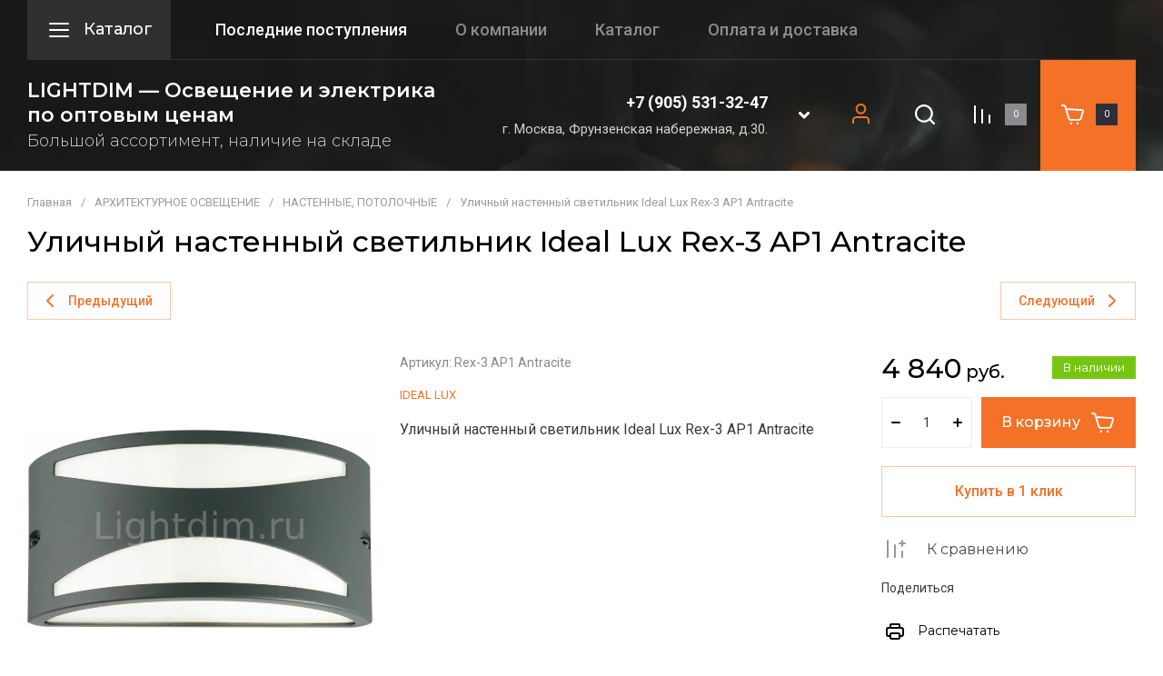

--- FILE ---
content_type: text/html; charset=utf-8
request_url: http://lightdim.ru/magazin/product/ulichnyy-nastennyy-svetilnik-ip44-rex-3-ap1-antracite
body_size: 72559
content:
<!doctype html>
<html lang="ru">

<head>
	<meta charset="utf-8">
	<meta name="robots" content="all">
	<link rel="preload" href="/g/libs/jquery/2.2.4/jquery-2.2.4.min.js" as="script">
	<title>Уличный настенный светильник Ideal Lux Rex-3 AP1 Antracite
Невероятная модель Rex-3 AP1 Antracite от итальянской компании Ideal Lux относится к коллекции Rex Antracite. Уличный настенный светильник Ideal Lux Rex-3 AP1 Antracite с цилиндрическими плафонами осветит помещение площадью 3.3 кв. м. Производитель Ideal Lux рекомендует использовать для устройства лампы накаливания с цоколем E27 и мощностью 60 W. Прибор произведен с использованием материалов: пластик, металл и акрил. Основным цветом товара является белый и серый.</title>
<!-- assets.top -->
<meta property="og:title" content="Уличный настенный светильник Ideal Lux Rex-3 AP1 Antracite">
<meta name="twitter:title" content="Уличный настенный светильник Ideal Lux Rex-3 AP1 Antracite">
<meta property="og:description" content="Уличный настенный светильник Ideal Lux Rex-3 AP1 Antracite
Цвет:Белый
Страна:Италия
Стиль:Современный
Количество ламп:1
Бренд:Ideal Lux
Коллекция:Rex Antracite
Высота, мм:130
Мощность лампы, W:60
Общая мощность, W:60
Площадь освещения, м2:3,3
Тип цоколя:E27
Тип лампочки (основной):Накаливания
Напряжение, V:240
Степень защиты, IP:44
Виды материалов:Пластиковые
Материал арматуры:Металл
Материал плафонов:Акрил
Цвет арматуры:Серый
Цвет плафонов:Белый
Корпус светильника из алюминия порошковой окраски. Рассеиватель белый из акрилового материала.">
<meta name="twitter:description" content="Уличный настенный светильник Ideal Lux Rex-3 AP1 Antracite
Цвет:Белый
Страна:Италия
Стиль:Современный
Количество ламп:1
Бренд:Ideal Lux
Коллекция:Rex Antracite
Высота, мм:130
Мощность лампы, W:60
Общая мощность, W:60
Площадь освещения, м2:3,3
Тип цоколя:E27
Тип лампочки (основной):Накаливания
Напряжение, V:240
Степень защиты, IP:44
Виды материалов:Пластиковые
Материал арматуры:Металл
Материал плафонов:Акрил
Цвет арматуры:Серый
Цвет плафонов:Белый
Корпус светильника из алюминия порошковой окраски. Рассеиватель белый из акрилового материала.">
<meta property="og:image" content="https://lightdim.ru/thumb/2/A_39OGQd93lvPdCZDmjTJw/350r350/d/1108.jpg">
<meta name="twitter:image" content="https://lightdim.ru/thumb/2/A_39OGQd93lvPdCZDmjTJw/350r350/d/1108.jpg">
<meta property="og:image:type" content="image/jpeg">
<meta property="og:image:width" content="350">
<meta property="og:image:height" content="350">
<meta property="og:type" content="website">
<meta property="og:url" content="https://lightdim.ru/magazin/product/ulichnyy-nastennyy-svetilnik-ip44-rex-3-ap1-antracite">
<meta property="og:site_name" content="lightdim.ru">
<meta name="twitter:card" content="summary">
<!-- /assets.top -->

	<meta name="description" content="Уличный настенный светильник Ideal Lux Rex-3 AP1 Antracite
Цвет:Белый
Страна:Италия
Стиль:Современный
Количество ламп:1
Бренд:Ideal Lux
Коллекция:Rex Antracite
Высота, мм:130
Мощность лампы, W:60
Общая мощность, W:60
Площадь освещения, м2:3,3
Тип цоколя:E27
Тип лампочки (основной):Накаливания
Напряжение, V:240
Степень защиты, IP:44
Виды материалов:Пластиковые
Материал арматуры:Металл
Материал плафонов:Акрил
Цвет арматуры:Серый
Цвет плафонов:Белый
Корпус светильника из алюминия порошковой окраски. Рассеиватель белый из акрилового материала.">
	<meta name="keywords" content="Уличный настенный светильник Ideal Lux Rex-3 AP1 Antracite, архитектурные светильники, архитектурные светодиодные светильники, фасадный светильник, фасад подсветка, фасад освещение, освещение здание, светильники для архитектурной подсветки, архитектурный светильник купить, архитектурные светильники ip65, архитектурная подсветка светильники светодиодные">
	<meta name="SKYPE_TOOLBAR" content="SKYPE_TOOLBAR_PARSER_COMPATIBLE">
	<meta name="viewport" content="width=device-width, initial-scale=1.0, maximum-scale=1.0, user-scalable=no">
	<meta name="format-detection" content="telephone=no">
	<meta http-equiv="x-rim-auto-match" content="none">
	
		
	<!-- jquery -->
	
	<!-- jquery -->
	
		
		
							<link rel="preload" as="image" href="/thumb/2/yiB9AX7CtDszQ_bLEjAwzg/750r750/d/1108.jpg" />
		
				
            <!-- 46b9544ffa2e5e73c3c971fe2ede35a5 -->
            <script src='/shared/s3/js/lang/ru.js'></script>
            <script src='/shared/s3/js/common.min.js'></script>
        <link rel='stylesheet' type='text/css' href='/shared/s3/css/calendar.css' />
<!--s3_require-->
<link rel="stylesheet" href="/g/basestyle/1.0.1/user/user.css" type="text/css"/>
<link rel="stylesheet" href="/g/basestyle/1.0.1/user/user.blue.css" type="text/css"/>
<script type="text/javascript" src="/g/basestyle/1.0.1/user/user.js" async></script>
<script type="text/javascript" src="/g/libs/jquery/2.2.4/jquery-2.2.4.min.js"></script>
<!--/s3_require-->

<!--s3_goal-->
<script src="/g/s3/goal/1.0.0/s3.goal.js"></script>
<script>new s3.Goal({map:[], goals: [], ecommerce:[{"ecommerce":{"detail":{"products":[{"id":"318951216","name":"Уличный настенный светильник Ideal Lux Rex-3 AP1 Antracite","price":4840,"brand":"IDEAL LUX","category":"НАСТЕННЫЕ, ПОТОЛОЧНЫЕ"}]}}}]});</script>
<!--/s3_goal-->
		
	<link rel="preload" href="/g/shop2v2/default/js/shop2v2-plugins.js" as="script">
	<link rel="preload" href="/g/shop2v2/default/js/shop2.2.min.js" as="script">
	
	



	
	<script type="text/javascript" src="/g/shop2v2/default/js/shop2v2-plugins.js"></script>

	<script type="text/javascript" src="/g/shop2v2/default/js/shop2.2.min.js"></script>


	<script src="/g/templates/shop2/2.130.2/default-3/js/paginationscroll.js"></script>

<script type="text/javascript">shop2.init({"productRefs": [],"apiHash": {"getPromoProducts":"4b07873fab0a12adb3d98d61673ae486","getSearchMatches":"68ca161938d9c0489fb5e66080af648f","getFolderCustomFields":"1279bf25b42a75492aeaf1a316e4fdd7","getProductListItem":"9cef380ebb32ff0b85cee270135e7fbf","cartAddItem":"6059a3c4aafd32240f1b6b04e4e7eb40","cartRemoveItem":"7177f455b0f3dea1c20ccf8fd1182b8d","cartUpdate":"36cdab569b23affabff7fd46a079aa79","cartRemoveCoupon":"84b82eee172f15f23c24bfacc7d2b5e6","cartAddCoupon":"2c917d1a5e80d1117cf0799e1903b754","deliveryCalc":"5f24d3bc8f156a59a9f9eb202d05e357","printOrder":"106a8056edd38fb9aac9e8c979aee921","cancelOrder":"79662796f74fd88c1da3d5572bcf6aab","cancelOrderNotify":"3617eda4e4257bc0e56ef446efd1e39b","repeatOrder":"31cbab7832eabc56d7669f15bb98f75c","paymentMethods":"b2333a36e3c5e1860bb02fb803158d17","compare":"f8ff77462e6db4e7229c86521c2c0b82"},"hash": null,"verId": 1088969,"mode": "product","step": "","uri": "/magazin","IMAGES_DIR": "/d/","my": {"gr_product_preview_popup_new":true,"gr_product_quick_view_new":true,"gr_cart_preview_popup_new":true,"gr_schema_org":true,"gr_product_print":true,"gr_promo_actions":true,"gr_product_share_lazy":true,"gr_responsive_tabs_2":true,"gr_popup_compare":true,"gr_compare_icons":true,"gr_favorite":true,"gr_cart_preview_icons":true,"gr_collections_lazy":true,"gr_main_blocks_ajax":false,"gr_main_blocks_lazy":true,"gr_cart_question":true,"gr_new_folders_more_btn":true,"gr_local_theme":false,"gr_selected_theme":0,"gr_select_wrapper":true,"buy_alias":"\u0412 \u043a\u043e\u0440\u0437\u0438\u043d\u0443","buy_mod":true,"buy_kind":true,"on_shop2_btn":true,"show_sections":true,"lazy_load_subpages":true,"gr_amount_flag":true,"gr_collections_one_click":true,"gr_collections_params":true,"gr_collections_compare":true,"gr_collections_amount":true,"gr_collections_vendor":true,"gr_product_list_titles":true,"gr_product_list_title":true,"gr_product_list_price":true,"gr_product_list_amount":true,"gr_images_size":true,"gr_images_view":true,"gr_images_lazy_load":true,"gr_sliders_autoplay":true,"gr_one_click_btn":"\u041a\u0443\u043f\u0438\u0442\u044c \u0432 1 \u043a\u043b\u0438\u043a","gr_amount_min_top":true,"gr_options_more_btn":"\u041f\u0430\u0440\u0430\u043c\u0435\u0442\u0440\u044b","gr_product_options_more_btn":"\u0412\u0441\u0435 \u043f\u0430\u0440\u0430\u043c\u0435\u0442\u0440\u044b","gr_product_quick_view":true,"gr_product_item_wrap":true,"gr_product_list_main":true,"gr_thumbs_vendor":true,"gr_thumbs_one_click":true,"gr_cart_titles":true,"gr_cart_auth_remodal":true,"gr_cart_coupon_remodal":false,"gr_cart_coupon_label":"\u041f\u0440\u043e\u043c\u043e\u043a\u043e\u0434:","gr_cart_options_more_btn":"\u041f\u0430\u0440\u0430\u043c\u0435\u0442\u0440\u044b","gr_cart_registration_title":"\u041a\u0443\u043f\u0438\u0442\u044c \u0431\u0435\u0437 \u0440\u0435\u0433\u0438\u0441\u0442\u0440\u0430\u0446\u0438\u0438","gr_filter_remodal_btn":"\u0424\u0438\u043b\u044c\u0442\u0440","gr_filter_max_count":5,"gr_filter_remodal":true,"gr_filter_go_result":true,"gr_filter_color_btn":true,"gr_filter_placeholders":true,"gr_filter_range_slider":false,"gr_search_form_range_slider":false,"gr_sorting_title":"\u0421\u043e\u0440\u0442\u0438\u0440\u043e\u0432\u0430\u0442\u044c","gr_sorting_default":"\u041f\u043e \u0443\u043c\u043e\u043b\u0447\u0430\u043d\u0438\u044e","gr_sorting_item_default":"\u041f\u043e \u0443\u043c\u043e\u043b\u0447\u0430\u043d\u0438\u044e","gr_sorting_by_price_desc":"\u0426\u0435\u043d\u0430 - \u0443\u0431\u044b\u0432\u0430\u043d\u0438\u0435","gr_sorting_by_price_asc":"\u0426\u0435\u043d\u0430 - \u0432\u043e\u0437\u0440\u0430\u0441\u0442\u0430\u043d\u0438\u0435","gr_sorting_by_name_desc":"\u041d\u0430\u0437\u0432\u0430\u043d\u0438\u0435 - \u042f-\u0410","gr_sorting_by_name_asc":"\u041d\u0430\u0437\u0432\u0430\u043d\u0438\u0435 - \u0410-\u042f","gr_fix_styles":true,"gr_fix_mob_menu":true},"shop2_cart_order_payments": 1,"cf_margin_price_enabled": 0,"buy_one_click_api_url": "/-/x-api/v1/public/?method=form/postform&param[form_id]=43329909&param[tpl]=global:shop2.form.minimal.tpl&param[hide_title]=0&param[placeholdered_fields]=0","maps_yandex_key":"","maps_google_key":""});</script>	
	<!-- styles -->
	
		<style>
			button {padding: 0;background: none;border: none;outline: none;}
			.site-header .nav_menu.hideOverflow{width: 100%;max-width: 60%;}
			.remodal-wrapper,.remodal-overlay{display: none;}
			.gr_images_lazy_load * {display: none !important;}
			.gr_lazy_load_block * {display: none !important;}
			.hideOverflow {white-space: nowrap;overflow: hidden;}
			.main-slider__item:not(:first-child){display:none;}
			.nav_menu__items ul{display:none;}
			.gr_hide_onload * {transition: none !important;}
			.site.gr_hide_onload .folder-block {display: none !important;}
			.site.gr_hide_onload .fixed-panel {display: none !important;}
			.site.gr_hide_onload .mobile-categories {display: none !important;}
			
			.menu-default,.menu-default li{padding:0;margin:0;list-style:none}
			
			#tns1 > .tns-item{font-size:0}#tns1{font-size:0}#tns1 > .tns-item{width:calc(20%);padding-right:30px}
			.tns-outer{padding:0!important}.tns-outer [aria-controls]{cursor:pointer}.tns-slider{-webkit-transition:all 0;-moz-transition:all 0;transition:all 0}.tns-slider > .tns-item{-webkit-box-sizing:border-box;-moz-box-sizing:border-box;box-sizing:border-box}.tns-horizontal.tns-subpixel{white-space:nowrap}.tns-horizontal.tns-subpixel > .tns-item{display:inline-block;vertical-align:top;white-space:normal}.tns-lazy-img{-webkit-transition:opacity .6s;-moz-transition:opacity .6s;transition:opacity .6s;opacity:.6}.tns-ovh{overflow:hidden}.tns-visually-hidden{position:absolute;left:-10000em}html{font-family:sans-serif;-ms-text-size-adjust:100%;-webkit-text-size-adjust:100%;overflow-y:scroll}body{margin:0}header,nav{display:block}img{border:0}svg:not(:root){overflow:hidden}button{font:inherit;margin:0;overflow:visible;text-transform:none;-webkit-appearance:button;cursor:pointer}@media print{*{text-shadow:none!important}a[href]:after{content:" (" attr(href) ")"}img{page-break-inside:avoid;max-width:100%!important}}.hide{display:none}img{max-width:100%;height:auto}*{box-sizing:border-box;-webkit-locale:auto}.timer-block__btn a,.shop-folders__more-btn,.tns-controls button,.gr-icon-btn-3,.timer-block__close,.main-slider .tns-controls button,.tns-nav button,.site-header .phone-block__btn,.header-btn-item a,.header-btn-item button{position:relative;z-index:1;display:inline-flex;align-items:center;justify-content:center;height:auto;min-height:auto;padding:0;border:none;cursor:pointer;text-align:center;-moz-appearance:none;-webkit-appearance:none;background-clip:border-box;transition:all .18s linear}.timer-block__btn a:before,.shop-folders__more-btn:before,.tns-controls button:before,.gr-icon-btn-3:before,.timer-block__close:before,.main-slider .tns-controls button:before,.tns-nav button:before,.site-header .phone-block__btn:before,.header-btn-item a:before,.header-btn-item button:before{position:absolute;content:'';top:0;left:0;right:0;bottom:0;z-index:-1;transition:all .18s linear;transform:scaleY(0);transform-origin:50% 0;transition-property:transform;transition-duration:.5s;transition-timing-function:ease-out}.timer-block__btn a:active:before,.shop-folders__more-btn:active:before,.tns-controls button:active:before,.gr-icon-btn-3:active:before,.timer-block__close:active:before,.main-slider .tns-controls button:active:before,.tns-nav button:active:before,.site-header .phone-block__btn:active:before,.header-btn-item a:active:before,.header-btn-item button:active:before{transition:all .05s linear}.timer-block__btn a,.shop-folders__more-btn{font-size:16px;line-height:18px;padding:16px 30px}@media (max-width: 1260px){.timer-block__btn a{font-size:16px;line-height:18px;padding:15px 30px}}@media (max-width: 767px){.timer-block__btn a{font-size:16px;line-height:18px;padding:14px 30px}}.tns-controls button,.gr-icon-btn-3,.timer-block__close,.main-slider .tns-controls button{width:50px;height:50px;min-height:50px}@media (max-width: 1260px){.tns-controls button,.gr-icon-btn-3,.timer-block__close,.main-slider .tns-controls button{width:48px;height:48px;min-height:48px}}@media (max-width: 767px){.tns-controls button,.gr-icon-btn-3,.timer-block__close,.main-slider .tns-controls button{width:46px;height:46px;min-height:46px}}.tns-controls button,.timer-block__close{width:40px;height:40px;min-height:40px}@media (max-width: 1260px){.tns-controls button,.timer-block__close{width:36px;height:36px;min-height:36px}}@media (max-width: 767px){.tns-controls button,.timer-block__close{width:30px;height:30px;min-height:30px}}.shop-folders__more-btn span{position:relative;vertical-align:top;display:inline-block;padding-right:40px}.shop-folders__more-btn span svg{position:absolute;top:50%;right:0;width:30px;height:30px;transform:translateY(-50%) rotate(0.001deg);transition:all .18s linear}.timer-block__btn a{font-weight:var(--font1_500);font-family:var(--font2);border:none}.timer-block__btn a:active{border:none}.shop-folders__more-btn{font-weight:var(--font1_500);font-family:var(--font2);border:none}.shop-folders__more-btn:active{border:none}.tns-controls button{font-size:0;padding:0;opacity:1;visibility:visible;transition:all .18s linear;border:none}.tns-controls button:active{border:none}.tns-controls button svg{width:30px;height:30px;transition:all .18s linear}.gr-icon-btn-3,.timer-block__close,.main-slider .tns-controls button{font-size:0;padding:0;opacity:1;visibility:visible;transition:all .18s linear;border:none}.gr-icon-btn-3:before,.timer-block__close:before,.main-slider .tns-controls button:before{display:none}.gr-icon-btn-3 svg,.timer-block__close svg,.main-slider .tns-controls button svg{width:30px;height:30px;transition:all .18s linear}.tns-controls button:disabled{cursor:not-allowed!important;pointer-events:none!important;opacity:.9}.tns-nav{margin:20px 0 0;font-size:0;text-align:center}.tns-nav button{margin:0 4px;min-height:14px;height:14px;width:14px;font-size:0;padding:0;opacity:1;visibility:visible;border:none}.tns-nav button:before{display:none}.tns-nav button:active{border:none}
			
			
			html,body{height:100%;min-width:320px;-ms-text-size-adjust:100%;-webkit-text-size-adjust:100%}html{font-size:16px}body{position:relative;min-width:320px;text-align:left;font-family:var(--font2);line-height:1.5}.gr-svg-icon{width:30px;height:30px}.gr-svg-icon.gr_small_icon,.gr-svg-icon.gr_big_icon{display:none}.gr-svg-icon.gr_small_icon{width:20px;height:20px}.block_padding{padding:0 30px}@media (max-width: 767px){.block_padding{padding:0 20px}}@media (max-width: 639px){.block_padding{padding:0 20px}}.block_width{margin:0 auto;max-width:1400px}.site__wrapper{min-height:100%;margin:auto;display:flex;flex-direction:column}.site-header{flex:none}.site-container{flex:1 0 auto}
			
			.site-header .folder-block{position:absolute;top:100%;right:0;left:0;padding:50px 40px 20px;transition:all .18s linear;height:0;opacity:0;visibility:hidden;z-index:-20;pointer-events:none}@media (max-width: 1023px){.site-header .folder-block{left:auto;width:280px;position:fixed;top:0;left:0;bottom:0;transition:.3s;opacity:0;visibility:hidden;padding:50px 30px 40px;height:0;pointer-events:none}}.site-header .folder-block__close{position:absolute;top:20px;right:30px}@media (max-width: 1023px){.site-header .folder-block__close{top:5px;right:5px}}@media (max-width: 1023px){.site-header .folder-block .folders-nav{margin-bottom:20px}}.site-header .folder-block .folders_menu{display:flex;flex-wrap:wrap;list-style-type:none;margin:0;padding:0}@media (max-width: 1023px){.site-header .folder-block .folders_menu{flex-direction:column}}.site-header .folder-block .folders_menu a{transition:all .18s linear}.site-header .folder-block .folders_menu li.parentItem{height:0;opacity:0;visibility:hidden;margin:0}.site-header .folder-block .folders_menu > li{width:33.33%;margin-bottom:25px;padding-right:60px}@media (max-width: 1023px){.site-header .folder-block .folders_menu > li{width:100%;padding-right:0;margin-bottom:5px}}.site-header .folder-block .folders_menu > li ul{list-style-type:none;margin:0;padding:0;margin-top:10px}.site-header .folder-block .folders_menu > li ul > li{display:none}.site-header .folder-block .folders_menu > li ul li{margin-bottom:10px}.site-header .folder-block .folders_menu > li ul li:last-child{margin-bottom:0}.site-header .folder-block .folders_menu > li ul a{display:inline-flex;font:var(--font1_300) 16px/ 1.1 var(--font1)}.site-header .folder-block .folders_menu > li > a{font:var(--font1_600) 17px/ 1.1 var(--font1);display:inline-flex;width:100%;margin-bottom:10px}.site-header .folder-block .folders_menu > li > ul{width:100%;margin-top:0}.site-header .folder-block .folders_menu > li > ul > li{display:block}.site-header .folder-block .folder-more__btn{display:inline-flex;align-items:center;font:var(--font1_300) 16px/ 1.1 var(--font1);transition:all .18s linear;border:none;padding:0}.site-header .burger-wrap{margin-right:23px}@media (max-width: 639px){.site-header .burger-wrap{margin-right:0}}.site-header .burger-wrap .burger-btn{display:inline-flex;align-items:center;justify-content:center;padding:0;margin:0;border:0;max-width:160px;height:65px;padding:15px 20px}@media (max-width: 1260px){.site-header .burger-wrap .burger-btn{padding:0;width:65px;height:65px}}@media (max-width: 639px){.site-header .burger-wrap .burger-btn{width:60px;height:60px}}.site-header .burger-wrap .burger-btn svg{transition:all .18s linear}@media (max-width: 639px){.site-header .burger-wrap .burger-btn svg.burger{display:none}}.site-header .burger-wrap .burger-btn svg.catalog{display:none}@media (max-width: 639px){.site-header .burger-wrap .burger-btn svg.catalog{display:block}}.site-header .burger-wrap .burger-btn span{font:var(--font1_500) 18px/ 1.1 var(--font1);margin-left:12px;transition:all .18s linear}@media (max-width: 1260px){.site-header .burger-wrap .burger-btn span{display:block;margin:0;font-size:0}}.site-header .contacts-block{display:flex;align-items:center;justify-content:space-between}.site-header .phone-block{position:relative;display:flex;align-items:center}@media (max-width: 639px){.site-header .phone-block{position:static;justify-content:center}}.site-header .phone-block__left{text-align:right}@media (max-width: 1260px){.site-header .phone-block__left{display:none}}.site-header .phone-block__items{text-align:right}.site-header .phone-block__item a{font:var(--font2_600) 18px/ 1.2 var(--font2)}.site-header .phone-block__address{font:var(--font2_400) 15px/ 1.2 var(--font2);margin-top:7px}.site-header .phone-block__btn{cursor:pointer;display:inline-flex;margin-left:15px;width:50px;height:50px;min-height:50px}.site-header .phone-block__btn:before{display:none}@media (max-width: 767px){.site-header .phone-block__btn{width:30px;height:30px;min-height:30px;margin-left:0}}.site-header .phone-block__btn-icon{display:inline-flex;align-items:center;justify-content:center;transition:all .18s linear;width:50px;height:50px;min-height:50px}@media (max-width: 767px){.site-header .phone-block__btn-icon{width:30px;height:30px;min-height:30px}}.site-header .phone-block__btn-icon svg{display:inline-block;width:30px;height:30px}@media (max-width: 767px){.site-header .phone-block__btn-icon svg{width:20px;height:20px}}@media (max-width: 1260px){.site-header .phone-block__btn-icon.desktop{display:none}}.site-header .phone-block__btn-icon.mobile{display:none}@media (max-width: 1260px){.site-header .phone-block__btn-icon.mobile{display:inline-flex}}@media (max-width: 767px){.site-header .phone-block__btn-icon.mobile .gr-svg-icon{display:none}}.site-header .phone-block__btn-icon.mobile .gr-svg-icon.gr_small_icon{display:none}@media (max-width: 767px){.site-header .phone-block__btn-icon.mobile .gr-svg-icon.gr_small_icon{display:block}}.header-btn-item{display:inline-flex;align-items:center;justify-content:center;margin:0 0 0 15px}@media (max-width: 1023px){.header-btn-item{margin-left:30px}}@media (max-width: 767px){.header-btn-item{margin-left:20px}}@media (max-width: 639px){.header-btn-item{margin-left:16px}}.header-btn-item a,.header-btn-item button{width:65px;height:65px;position:relative;font-size:0;display:flex;align-items:center}.header-btn-item a:before,.header-btn-item button:before{display:none}@media (max-width: 767px){.header-btn-item a,.header-btn-item button{width:50px;height:30px;min-height:30px}}.header-btn-item a i,.header-btn-item button i{width:30px;height:30px;display:flex;z-index:2;margin-right:10px}@media (max-width: 767px){.header-btn-item a i,.header-btn-item button i{width:20px;height:20px}}.header-btn-item a i svg,.header-btn-item button i svg{margin:auto}@media (max-width: 767px){.header-btn-item a i svg,.header-btn-item button i svg{display:none}}@media (max-width: 767px){.header-btn-item a i svg.gr_small_icon,.header-btn-item button i svg.gr_small_icon{display:block}}.header-btn-item a .gr-svg-icon,.header-btn-item button .gr-svg-icon{transition:all .18s linear}.header-btn-item .gr-cart-total-amount,.header-btn-item .gr-compare-btn-amount,.header-btn-item .favorite-count{min-width:24px;height:24px;font-size:10px;line-height:24px;padding:0 4px;text-align:center;order:1}@media (max-width: 767px){.header-btn-item .gr-cart-total-amount,.header-btn-item .gr-compare-btn-amount,.header-btn-item .favorite-count{min-width:20px;height:20px;line-height:20px;padding:0 2px}}.header-btn-item.cart-preview-block{order:2;font-size:0;min-width:105px;max-width:105px;width:105px}@media (max-width: 767px){.header-btn-item.cart-preview-block{width:70px;min-width:70px;max-width:70px}}.header-btn-item.cart-preview-block:after{content:'';position:absolute;top:0;right:0;bottom:0;width:105px;z-index:0}@media (max-width: 767px){.header-btn-item.cart-preview-block:after{width:70px}}.header-btn-item.cart-preview-block .gr-cart-preview-body{display:flex;align-items:center}.header-btn-item.cart-preview-block .gr-cart-total-sum{font-size:0;display:none}.header-btn-item #shop2-cart-preview{display:inline-flex}.header-btn-item #shop2-cart-preview .gr-cart-preview-link{pointer-events:none}.header-btn-item #shop2-cart-preview .gr-cart-preview-link.active{pointer-events:auto}.header-btn-item .gr-cart-popup-btn{pointer-events:auto;cursor:pointer}.header-btn-item .gr-cart-popup-btn .gr-cart-preview-link{pointer-events:auto;cursor:pointer}.header-btn-item.compare-block .gr-compare-btn{pointer-events:none}.header-btn-item .favorite-block.is-null{pointer-events:none}.header-btn-item.header-search-block,.header-btn-item.login{margin-left:5px}.header-btn-item.header-search-block i,.header-btn-item.login i{margin-right:0}.header-wrapper{position:relative;margin-bottom:27px}@media (max-width: 1023px){.header-wrapper{margin-bottom:20px}}@media (max-width: 767px){.header-wrapper{margin-bottom:30px}}.header-background{background-size:cover;background-repeat:no-repeat;background-position:50% 0;position:absolute;top:0;right:0;left:0;bottom:0}.header-background:after{content:'';position:absolute;top:0;right:0;left:0;bottom:0}@media (max-width: 639px){.header-top{padding:0}}.header-top__inner{display:flex;align-items:center;justify-content:space-between;position:relative;border-bottom:1px solid var(--brd_m10_1)}.header-top__left{display:flex;align-items:center;width:100%}@media (max-width: 639px){.header-top__left{width:60px}}.header-top__right{display:none}@media (max-width: 1260px){.header-top__right{display:flex;align-items:center}}@media (max-width: 639px){.header-top__right{display:flex;align-items:center;justify-content:flex-end;width:calc(100% - 60px)}.header-top__right .header-search-block{display:none}}.header-top .contacts-block{display:none;margin:0 0 0 20px}@media (max-width: 1260px){.header-top .contacts-block{display:block;margin-left:14px}}@media (max-width: 767px){.header-top .contacts-block{margin-left:10px}}.header-top .nav_menu{width:100%}@media (max-width: 1023px){.header-top .nav_menu{display:none}}.header-top .nav_menu__items{list-style-type:none;margin:0;padding:0;position:relative;font:var(--font1_500) 18px/ 1.1 var(--font1)}.header-top .nav_menu__items li.opened a{opacity:1}.header-top .nav_menu__items > li{margin:0 27px 0 26px;flex-shrink:0;display:inline-flex}.header-top .nav_menu__items > li > a{opacity:.5}.header-top .nav_menu__items > li.opened > a{opacity:1}.header-top .nav_menu__items ul{list-style-type:none;margin:0;padding:0;position:absolute;top:100%;margin-top:20px;width:200px;padding:20px 0;font-size:14px;line-height:20px;font-weight:var(--font1_400);display:none;z-index:10}.header-top .nav_menu__items ul a{margin:0 20px 15px;display:inline-flex;border-bottom:1px solid transparent}.header-top .nav_menu__items ul li:last-child a{margin-bottom:0}.header-top .nav_menu__items a{transition:all .18s linear}.header-bottom__inner{display:flex;align-items:center;justify-content:space-between;position:relative;padding:21px 0 23px}@media (max-width: 1260px){.header-bottom__inner{padding:20px 0 25px}}@media (max-width: 639px){.header-bottom__inner{padding:20px 0 30px}}.header-bottom__left{flex:1 1 40%;display:inline-flex;justify-content:flex-start;flex-direction:column;padding-right:30px}@media (max-width: 1260px){.header-bottom__left{flex:1 1 100%;padding-right:0;align-items:center;text-align:center}}.header-bottom__right{flex:1 1 60%;display:inline-flex;justify-content:flex-end;padding-left:30px}@media (max-width: 1260px){.header-bottom__right{display:none;padding:0}}.header-bottom .company-info{display:flex;align-items:center}@media (max-width: 639px){.header-bottom .company-info{flex-direction:column;justify-content:center}}.header-bottom .company-info__logo{font-size:0}.header-bottom .company-info__logo + .company-info__text{margin:0 0 0 30px;text-align:left}@media (max-width: 639px){.header-bottom .company-info__logo + .company-info__text{margin:0 0 0 20px}}@media (max-width: 639px){.header-bottom .company-info__logo + .company-info__text{margin:5px 0 0;text-align:center}}.header-bottom .company-info .logo{display:inline-block}.header-bottom .company-info .logo img{width:100%}@media (max-width: 639px){.header-bottom .company-info__text{text-align:center}}.header-bottom .company-info__name{font:var(--font2_600) 22px/ 1.2 var(--font2)}.header-bottom .company-info__desc{font:var(--font1_300) 18px/ 1.1 var(--font1);margin-top:5px}@media (max-width: 639px){.header-bottom .company-info__desc{margin-top:2px}}
		</style>
	
	
		
		
		
					
			
			<script>
				createCookie('quick_load_style', 1, 1);
			</script>
	    
		
		
		
	
	<link rel="stylesheet" href="/t/v176/images/css/site_adons.scss.css">	
	
</head>
<body class="site gr_hide_onload gr_fix_styles gr_fix_mob_menu gr_quick_view_card_new gr_product_preview_popup_new">

		
		
	<div class="site__wrapper">
		
		
		<div class="fixed-panel block_padding folder-block__wrap">
			<div class="fixed-panel__inner block_width">
				<div class="fixed-panel__body">
					<div class="fixed-panel__left">
						
						<div class="burger-wrap has-folders">
							<button class="burger-btn" aria-label="button"> 
								<svg class="gr-svg-icon burger">
									<use xlink:href="#icon_site_burger"></use>
								</svg>
								<svg class="gr-svg-icon catalog">
		    						<use xlink:href="#icon_site_catalog"></use>
								</svg>
									
								<span>
			                		Каталог
								</span>
							</button> 
						</div>

					</div>
					<div class="fixed-panel__right">
						
					</div>
				</div>
			</div>
		</div>	
		
		<div class="header-wrapper">
							<div class="header-background" style="background-image: url(/thumb/2/3FQShHYLyztZ0kK-gHAOzg/1920c1080/d/284815.webp);"></div>
						
			<header class="site-header folder-block__wrap">
	
				<div class="header-top block_padding">
					<div class="header-top__inner block_width">
						
						<div class="header-top__left">
							
							<div class="burger-wrap has-folders">
								<button class="burger-btn" aria-label="button"> 
									<svg class="gr-svg-icon burger">
										<use xlink:href="#icon_site_burger"></use>
									</svg>
									<svg class="gr-svg-icon catalog">
			    						<use xlink:href="#icon_site_catalog"></use>
									</svg>
									
									<span>
				                		Каталог
									</span>
								</button> 
							</div>
							
															<div class="nav_menu hideOverflow">
									<div class="nav_menu__inner">
										<ul class="nav_menu__items"><li class="opened active"><a href="/"  target="_blank">Последние поступления</a></li><li><a href="/o-kompanii" >О компании</a></li><li><a href="/katalog"  target="_blank">Каталог</a></li><li><a href="/oplata-i-dostavka" >Оплата и доставка</a></li><li><a href="/kontakty" >Контакты</a></li></ul>									</div>
								</div>
														
						</div>
	
						<div class="header-top__right">	
															<div class="contacts-block">
									<div class="phone-block">
										<button data-remodal-target="phone-block" class="phone-block__btn" data-tooltip="Контакты" aria-label="button"> 
											<i class="phone-block__btn-icon mobile">
												<svg class="gr-svg-icon">
									                <use xlink:href="#icon_site_phone"></use>
									            </svg>
									            <svg class="gr-svg-icon gr_small_icon">
									                <use xlink:href="#icon_site_phone_small"></use>
									            </svg>
											</i>
										</button>
									</div>
								</div>
														
		            		<div class="header-btn-item header-search-block" data-tooltip="Поиск">
								<button data-remodal-target="search-form" class="header-search-block__btn" aria-label="button"> 
									<i>
										<svg class="gr-svg-icon">
											<use xlink:href="#icon_shop_search"></use>
										</svg>
										<svg class="gr-svg-icon gr_small_icon">
											<use xlink:href="#icon_shop_search_small"></use>
										</svg>
									</i>
								</button>
							</div> 
							
													</div>
	
	
						<div class="folder-block">
	
							<button class="folder-block__close gr-icon-btn-3">
					            <span>
					                Закрыть
					                <i>
						                <svg class="gr-svg-icon gr_big_icon">
						                    <use xlink:href="#icon_shop_close"></use>
						                </svg>
						                <svg class="gr-svg-icon">
						                    <use xlink:href="#icon_shop_close_small"></use>
						                </svg>
						                <svg class="gr-svg-icon gr_small_icon">
						                    <use xlink:href="#icon_shop_close_mini"></use>
						                </svg>
						            </i>
					            </span>
							</button>
	
							<div class="folder-block__body">
																    <nav class="folders-nav">
								        <ul class="folders_menu"> 
								        	
								            								            
								            									            	
								                								            								            
								            									            	
								                								                    								
								                    								                        <li data-f-name="РОЗЕТКИ" class="cat-item firstlevel has sublevel">
															<a href="/magazin/folder/rozetki" class="hasArrow ">
								                        		<span class="cat-item__title">РОЗЕТКИ</span>
								                        											                        		<i class="cat-item__icon gr-svg-icon gr_small_icon">
															            <svg class="gr-svg-icon">
															                <use xlink:href="#icon_site_right_mini"></use>
															            </svg>
														            </i>
													            								                        	</a>
								                    								                    																																		                								            								            
								            									            										            									            	
								                								                    								                        								                            <ul class="secondLevel">
								                            	<li class="parentItem"><a href="/magazin/folder/rozetki"><span>РОЗЕТКИ</span></a></li>
					                                        	
								                        								                    								
								                    								                        <li data-f-name="JUNG" class=" has sublevel"> 
								                        	<a href="/magazin/folder/jung">
								                        		JUNG
								                        											                        		<i class="cat-item__icon gr-svg-icon gr_small_icon">
															            <svg class="gr-svg-icon">
															                <use xlink:href="#icon_site_right_mini"></use>
															            </svg>
														            </i>
													            												            </a>
								                    								                    																																		                								            								            
								            									            										            									            	
								                								                    								                        								                            <ul class="secondLevel">
								                            	<li class="parentItem"><a href="/magazin/folder/jung"><span>JUNG</span></a></li>
					                                        	
								                        								                    								
								                    								                        <li data-f-name="JUNG ECO PROFI" class=""> 
								                        	<a href="/magazin/folder/jung-eco-profi">
								                        		JUNG ECO PROFI
								                        														            </a>
								                    								                    																																		                								            								            
								            									            										            									            	
								                								                    								                        								                            </li>
								                            								                        								                    								
								                    								                        <li data-f-name="JUNG СЕРИЯ A 500" class=""> 
								                        	<a href="/magazin/folder/jung-seriya-a-500">
								                        		JUNG СЕРИЯ A 500
								                        														            </a>
								                    								                    																																		                								            								            
								            									            										            									            	
								                								                    								                        								                            </li>
								                            								                        								                    								
								                    								                        <li data-f-name="JUNG СЕРИЯ AS 500" class=""> 
								                        	<a href="/magazin/folder/jung-seriya-as-500">
								                        		JUNG СЕРИЯ AS 500
								                        														            </a>
								                    								                    																																		                								            								            
								            									            										            									            	
								                								                    								                        								                            </li>
								                            								                        								                    								
								                    								                        <li data-f-name="JUNG СЕРИЯ A PLUS" class=""> 
								                        	<a href="/magazin/folder/jung-seriya-a-plus">
								                        		JUNG СЕРИЯ A PLUS
								                        														            </a>
								                    								                    																																		                								            								            
								            									            										            									            	
								                								                    								                        								                            </li>
								                            								                        								                    								
								                    								                        <li data-f-name="JUNG СЕРИЯ  CD 500" class=""> 
								                        	<a href="/magazin/folder/jung-seriya-cd-500">
								                        		JUNG СЕРИЯ  CD 500
								                        														            </a>
								                    								                    																																		                								            								            
								            									            										            									            	
								                								                    								                        								                            </li>
								                            								                        								                    								
								                    								                        <li data-f-name="JUNG  СЕРИЯ A CREATION" class=""> 
								                        	<a href="/magazin/folder/jung-seriya-a-creation">
								                        		JUNG  СЕРИЯ A CREATION
								                        														            </a>
								                    								                    																																		                								            								            
								            									            										            									            	
								                								                    								                        								                            </li>
								                            								                        								                    								
								                    								                        <li data-f-name="JUNG СЕРИЯ  SL 500" class=""> 
								                        	<a href="/magazin/folder/jung-seriya-sl-500">
								                        		JUNG СЕРИЯ  SL 500
								                        														            </a>
								                    								                    																																		                								            								            
								            									            										            									            	
								                								                    								                        								                            </li>
								                            								                        								                    								
								                    								                        <li data-f-name="JUNG СЕРИЯ  LS 990" class=""> 
								                        	<a href="/magazin/folder/jung-seriya-ls-990">
								                        		JUNG СЕРИЯ  LS 990
								                        														            </a>
								                    								                    																																		                								            								            
								            									            										            									            	
								                								                    								                        								                            </li>
								                            								                        								                    								
								                    								                        <li data-f-name="JUNG СЕРИЯ  ALUMINIUM" class=""> 
								                        	<a href="/magazin/folder/jung-seriya-aluminium">
								                        		JUNG СЕРИЯ  ALUMINIUM
								                        														            </a>
								                    								                    																																		                								            								            
								            									            										            									            	
								                								                    								                        								                            </li>
								                            								                        								                    								
								                    								                        <li data-f-name="JUNG СЕРИЯ  EDELSTAHL" class=""> 
								                        	<a href="/magazin/folder/jung-seriya-edelstahl">
								                        		JUNG СЕРИЯ  EDELSTAHL
								                        														            </a>
								                    								                    																																		                								            								            
								            									            										            									            	
								                								                    								                        								                            </li>
								                            								                        								                    								
								                    								                        <li data-f-name="JUNG  СЕРИЯ ANTHRAZIT" class=""> 
								                        	<a href="/magazin/folder/jung-seriya-anthrazit">
								                        		JUNG  СЕРИЯ ANTHRAZIT
								                        														            </a>
								                    								                    																																		                								            								            
								            									            										            									            	
								                								                    								                        								                            </li>
								                            								                        								                    								
								                    								                        <li data-f-name="JUNG СЕРИЯ  GLANZCHROM" class=""> 
								                        	<a href="/magazin/folder/jung-seriya-glanzchrom">
								                        		JUNG СЕРИЯ  GLANZCHROM
								                        														            </a>
								                    								                    																																		                								            								            
								            									            										            									            	
								                								                    								                        								                            </li>
								                            								                        								                    								
								                    								                        <li data-f-name="JUNG  СЕРИЯ COULEURS® LE CORBUSIER" class=""> 
								                        	<a href="/magazin/folder/jung-seriya-couleurs-r-le-corbusier">
								                        		JUNG  СЕРИЯ COULEURS® LE CORBUSIER
								                        														            </a>
								                    								                    																																		                								            								            
								            									            										            									            	
								                								                    								                        								                            </li>
								                            								                        								                    								
								                    								                        <li data-f-name="JUNG LS990 СЕРИЯ MESSING" class=""> 
								                        	<a href="/magazin/folder/jung-ls990-seriya-messing">
								                        		JUNG LS990 СЕРИЯ MESSING
								                        														            </a>
								                    								                    																																		                								            								            
								            									            										            									            	
								                								                    								                        								                            </li>
								                            								                        								                    								
								                    								                        <li data-f-name="JUNG СЕРИЯ GOLD" class=""> 
								                        	<a href="/magazin/folder/jung-seriya-gold">
								                        		JUNG СЕРИЯ GOLD
								                        														            </a>
								                    								                    																																		                								            								            
								            									            										            									            	
								                								                    								                        								                            </li>
								                            								                        								                    								
								                    								                        <li data-f-name="JUNG СЕРИЯ LS PLUS" class=""> 
								                        	<a href="/magazin/folder/jung-seriya-ls-plus">
								                        		JUNG СЕРИЯ LS PLUS
								                        														            </a>
								                    								                    																																		                								            								            
								            									            										            									            	
								                								                    								                        								                            </li>
								                            								                        								                    								
								                    								                        <li data-f-name="JUNG СЕРИЯ LS-DESIGN" class=""> 
								                        	<a href="/magazin/folder/jung-seriya-ls-design">
								                        		JUNG СЕРИЯ LS-DESIGN
								                        														            </a>
								                    								                    																																		                								            								            
								            									            										            									            	
								                								                    								                        								                            </li>
								                            								                        								                    								
								                    								                        <li data-f-name="JUNG СЕРИЯ  FD - ДИЗАЙН" class=""> 
								                        	<a href="/magazin/folder/jung-seriya-fd-dizayn">
								                        		JUNG СЕРИЯ  FD - ДИЗАЙН
								                        														            </a>
								                    								                    																																		                								            								            
								            									            										            									            	
								                								                    								                        								                            </li>
								                            								                        								                    								
								                    								                        <li data-f-name="JUNG СЕРИЯ  WG 800" class=""> 
								                        	<a href="/magazin/folder/jung-seriya-wg-800">
								                        		JUNG СЕРИЯ  WG 800
								                        														            </a>
								                    								                    																																		                								            								            
								            									            										            									            	
								                								                    								                        								                            </li>
								                            								                        								                    								
								                    								                        <li data-f-name="JUNG СЕРИЯ AP 600" class=""> 
								                        	<a href="/magazin/folder/jung-seriya-ap-600">
								                        		JUNG СЕРИЯ AP 600
								                        														            </a>
								                    								                    																																		                								            								            
								            									            										            									            	
								                								                    								                        								                            </li>
								                            								                        								                    								
								                    								                        <li data-f-name="JUNG ДОМОФОННАЯ ТЕХНИКА" class=""> 
								                        	<a href="/magazin/folder/jung-domofonnaya-tekhnika">
								                        		JUNG ДОМОФОННАЯ ТЕХНИКА
								                        														            </a>
								                    								                    																																		                								            								            
								            									            										            									            	
								                								                    								                        								                            </li>
								                            								                        								                    								
								                    								                        <li data-f-name="JUNG ВСТРОЕННОЕ РАДИО" class=""> 
								                        	<a href="/magazin/folder/jung-vstroyennoye-radio">
								                        		JUNG ВСТРОЕННОЕ РАДИО
								                        														            </a>
								                    								                    																																		                								            								            
								            									            										            									            	
								                								                    								                        								                            </li>
								                            								                        								                    								
								                    								                        <li data-f-name="JUNG KNX ПРОДУКЦИЯ" class=""> 
								                        	<a href="/magazin/folder/jung-knx-produktsiya">
								                        		JUNG KNX ПРОДУКЦИЯ
								                        														            </a>
								                    								                    																																		                								            								            
								            									            										            									            	
								                								                    								                        								                            </li>
								                            								                                </ul>
								                                </li>
								                            								                        								                    								
								                    								                        <li data-f-name="GIRA" class=" has sublevel"> 
								                        	<a href="/magazin/folder/gira">
								                        		GIRA
								                        											                        		<i class="cat-item__icon gr-svg-icon gr_small_icon">
															            <svg class="gr-svg-icon">
															                <use xlink:href="#icon_site_right_mini"></use>
															            </svg>
														            </i>
													            												            </a>
								                    								                    																																		                								            								            
								            									            										            									            	
								                								                    								                        								                            <ul class="secondLevel">
								                            	<li class="parentItem"><a href="/magazin/folder/gira"><span>GIRA</span></a></li>
					                                        	
								                        								                    								
								                    								                        <li data-f-name="GIRA СЕРИЯ STANDARD 55" class=""> 
								                        	<a href="/magazin/folder/gira-seriya-standard-55">
								                        		GIRA СЕРИЯ STANDARD 55
								                        														            </a>
								                    								                    																																		                								            								            
								            									            										            									            	
								                								                    								                        								                            </li>
								                            								                        								                    								
								                    								                        <li data-f-name="GIRA СЕРИЯ E2" class=""> 
								                        	<a href="/magazin/folder/gira-seriya-e2">
								                        		GIRA СЕРИЯ E2
								                        														            </a>
								                    								                    																																		                								            								            
								            									            										            									            	
								                								                    								                        								                            </li>
								                            								                        								                    								
								                    								                        <li data-f-name="GIRA СЕРИЯ E3" class=""> 
								                        	<a href="/magazin/folder/gira-e3">
								                        		GIRA СЕРИЯ E3
								                        														            </a>
								                    								                    																																		                								            								            
								            									            										            									            	
								                								                    								                        								                            </li>
								                            								                        								                    								
								                    								                        <li data-f-name="GIRA СЕРИЯ EVENT" class=""> 
								                        	<a href="/magazin/folder/gira-seriya-event">
								                        		GIRA СЕРИЯ EVENT
								                        														            </a>
								                    								                    																																		                								            								            
								            									            										            									            	
								                								                    								                        								                            </li>
								                            								                        								                    								
								                    								                        <li data-f-name="GIRA СЕРИЯ EVENT CLEAR" class=""> 
								                        	<a href="/magazin/folder/gira-seriya-event-clear">
								                        		GIRA СЕРИЯ EVENT CLEAR
								                        														            </a>
								                    								                    																																		                								            								            
								            									            										            									            	
								                								                    								                        								                            </li>
								                            								                        								                    								
								                    								                        <li data-f-name="GIRA СЕРИЯ CLASSIX" class=""> 
								                        	<a href="/magazin/folder/gira-seriya-classix">
								                        		GIRA СЕРИЯ CLASSIX
								                        														            </a>
								                    								                    																																		                								            								            
								            									            										            									            	
								                								                    								                        								                            </li>
								                            								                        								                    								
								                    								                        <li data-f-name="GIRA СЕРИЯ CLASSIX ХРОМ" class=""> 
								                        	<a href="/magazin/folder/gira-seriya-classix-khrom">
								                        		GIRA СЕРИЯ CLASSIX ХРОМ
								                        														            </a>
								                    								                    																																		                								            								            
								            									            										            									            	
								                								                    								                        								                            </li>
								                            								                        								                    								
								                    								                        <li data-f-name="GIRA СЕРИЯ ESPRIT" class=""> 
								                        	<a href="/magazin/folder/gira-seriya-esprit">
								                        		GIRA СЕРИЯ ESPRIT
								                        														            </a>
								                    								                    																																		                								            								            
								            									            										            									            	
								                								                    								                        								                            </li>
								                            								                        								                    								
								                    								                        <li data-f-name="GIRA СЕРИЯ ESPRIT GLASS C" class=""> 
								                        	<a href="/magazin/folder/gira-seriya-esprit-glass-c">
								                        		GIRA СЕРИЯ ESPRIT GLASS C
								                        														            </a>
								                    								                    																																		                								            								            
								            									            										            									            	
								                								                    								                        								                            </li>
								                            								                        								                    								
								                    								                        <li data-f-name="GIRA СЕРИЯ S-COLOR" class=""> 
								                        	<a href="/magazin/folder/gira-seriya-s-color">
								                        		GIRA СЕРИЯ S-COLOR
								                        														            </a>
								                    								                    																																		                								            								            
								            									            										            									            	
								                								                    								                        								                            </li>
								                            								                        								                    								
								                    								                        <li data-f-name="GIRA СЕРИЯ F100" class=""> 
								                        	<a href="/magazin/folder/gira-seriya-f100">
								                        		GIRA СЕРИЯ F100
								                        														            </a>
								                    								                    																																		                								            								            
								            									            										            									            	
								                								                    								                        								                            </li>
								                            								                        								                    								
								                    								                        <li data-f-name="GIRA СЕРИЯ E22" class=""> 
								                        	<a href="/magazin/folder/gira-seriya-e22">
								                        		GIRA СЕРИЯ E22
								                        														            </a>
								                    								                    																																		                								            								            
								            									            										            									            	
								                								                    								                        								                            </li>
								                            								                        								                    								
								                    								                        <li data-f-name="GIRA СЕРИЯ TX 44" class=""> 
								                        	<a href="/magazin/folder/gira-seriya-tx-44">
								                        		GIRA СЕРИЯ TX 44
								                        														            </a>
								                    								                    																																		                								            								            
								            									            										            									            	
								                								                    								                        								                            </li>
								                            								                        								                    								
								                    								                        <li data-f-name="GIRA ДОМОФОННАЯ СИСТЕМА" class=""> 
								                        	<a href="/magazin/folder/gira-domofonnaya-sistema">
								                        		GIRA ДОМОФОННАЯ СИСТЕМА
								                        														            </a>
								                    								                    																																		                								            								            
								            									            										            									            	
								                								                    								                        								                            </li>
								                            								                        								                    								
								                    								                        <li data-f-name="GIRA ВСТРАИВАЕМОЕ РАДИО" class=""> 
								                        	<a href="/magazin/folder/gira-vstraivayemoye-radio">
								                        		GIRA ВСТРАИВАЕМОЕ РАДИО
								                        														            </a>
								                    								                    																																		                								            								            
								            									            										            									            	
								                								                    								                        								                            </li>
								                            								                        								                    								
								                    								                        <li data-f-name="GIRA ЭНЕРГЕТИЧЕСКИЕ СТОЙКИ, ПРОФИЛИ" class=""> 
								                        	<a href="/magazin/folder/gira-energeticheskiye-stoyki-profili">
								                        		GIRA ЭНЕРГЕТИЧЕСКИЕ СТОЙКИ, ПРОФИЛИ
								                        														            </a>
								                    								                    																																		                								            								            
								            									            										            									            	
								                								                    								                        								                            </li>
								                            								                        								                    								
								                    								                        <li data-f-name="GIRA (РАДИОШИНА) FUNKBUS" class=""> 
								                        	<a href="/magazin/folder/gira-radioshina-funkbus">
								                        		GIRA (РАДИОШИНА) FUNKBUS
								                        														            </a>
								                    								                    																																		                								            								            
								            									            										            									            	
								                								                    								                        								                            </li>
								                            								                        								                    								
								                    								                        <li data-f-name="GIRA KNX/EIB" class=""> 
								                        	<a href="/magazin/folder/gira-knx-eib">
								                        		GIRA KNX/EIB
								                        														            </a>
								                    								                    																																		                								            								            
								            									            										            									            	
								                								                    								                        								                            </li>
								                            								                                </ul>
								                                </li>
								                            								                        								                    								
								                    								                        <li data-f-name="SCHNEIDER ELECTRIC" class=" has sublevel"> 
								                        	<a href="/magazin/folder/schneider-electric">
								                        		SCHNEIDER ELECTRIC
								                        											                        		<i class="cat-item__icon gr-svg-icon gr_small_icon">
															            <svg class="gr-svg-icon">
															                <use xlink:href="#icon_site_right_mini"></use>
															            </svg>
														            </i>
													            												            </a>
								                    								                    																																		                								            								            
								            									            										            									            	
								                								                    								                        								                            <ul class="secondLevel">
								                            	<li class="parentItem"><a href="/magazin/folder/schneider-electric"><span>SCHNEIDER ELECTRIC</span></a></li>
					                                        	
								                        								                    								
								                    								                        <li data-f-name="SCHNEIDER ELECTRIC СЕРИЯ SEDNA" class=""> 
								                        	<a href="/magazin/folder/schneider-electric-seriya-sedna">
								                        		SCHNEIDER ELECTRIC СЕРИЯ SEDNA
								                        														            </a>
								                    								                    																																		                								            								            
								            									            										            									            	
								                								                    								                        								                            </li>
								                            								                        								                    								
								                    								                        <li data-f-name="SCHNEIDER ELECTRIC СЕРИЯ UNICA" class=""> 
								                        	<a href="/magazin/folder/schneider-electric-seriya-unica">
								                        		SCHNEIDER ELECTRIC СЕРИЯ UNICA
								                        														            </a>
								                    								                    																																		                								            								            
								            									            										            									            	
								                								                    								                        								                            </li>
								                            								                        								                    								
								                    								                        <li data-f-name="SCHNEIDER ELECTRIC СЕРИЯ UNICA ХАМЕЛЕОН" class=""> 
								                        	<a href="/magazin/folder/schneider-electric-seriya-unica-khameleon">
								                        		SCHNEIDER ELECTRIC СЕРИЯ UNICA ХАМЕЛЕОН
								                        														            </a>
								                    								                    																																		                								            								            
								            									            										            									            	
								                								                    								                        								                            </li>
								                            								                        								                    								
								                    								                        <li data-f-name="SCHNEIDER ELECTRIC СЕРИЯ UNICA TOP/UNICA CLASS" class=""> 
								                        	<a href="/magazin/folder/schneider-electric-seriya-unica-top">
								                        		SCHNEIDER ELECTRIC СЕРИЯ UNICA TOP/UNICA CLASS
								                        														            </a>
								                    								                    																																		                								            								            
								            									            										            									            	
								                								                    								                        								                            </li>
								                            								                        								                    								
								                    								                        <li data-f-name="SCHNEIDER ELECTRIC СЕРИЯ UNICA QUADRO" class=""> 
								                        	<a href="/magazin/folder/schneider-electric-seriya-unica-quadro">
								                        		SCHNEIDER ELECTRIC СЕРИЯ UNICA QUADRO
								                        														            </a>
								                    								                    																																		                								            								            
								            									            										            									            	
								                								                    								                        								                            </li>
								                            								                        								                    								
								                    								                        <li data-f-name="SCHNEIDER ELECTRIC СЕРИЯ GLOSSA" class=""> 
								                        	<a href="/magazin/folder/schneider-electric-seriya-glossa">
								                        		SCHNEIDER ELECTRIC СЕРИЯ GLOSSA
								                        														            </a>
								                    								                    																																		                								            								            
								            									            										            									            	
								                								                    								                        								                            </li>
								                            								                        								                    								
								                    								                        <li data-f-name="SCHNEIDER ELECTRIC СЕРИЯ ODACE" class=""> 
								                        	<a href="/magazin/folder/schneider-electric-seriya-odace">
								                        		SCHNEIDER ELECTRIC СЕРИЯ ODACE
								                        														            </a>
								                    								                    																																		                								            								            
								            									            										            									            	
								                								                    								                        								                            </li>
								                            								                        								                    								
								                    								                        <li data-f-name="SCHNEIDER ELECTRIC СЕРИЯ MUREVA STYL" class=""> 
								                        	<a href="/magazin/folder/schneider-electric-seriya-mureva-styl">
								                        		SCHNEIDER ELECTRIC СЕРИЯ MUREVA STYL
								                        														            </a>
								                    								                    																																		                								            								            
								            									            										            									            	
								                								                    								                        								                            </li>
								                            								                        								                    								
								                    								                        <li data-f-name="SCHNEIDER ELECTRIC ACTI 9 (АВТОМАТИЧЕСКИЕ ВЫКЛЮЧАТЕЛИ)" class=""> 
								                        	<a href="/magazin/folder/schneider-electric-easy9-avtomaticheskiye-vyklyuchateli-1">
								                        		SCHNEIDER ELECTRIC ACTI 9 (АВТОМАТИЧЕСКИЕ ВЫКЛЮЧАТЕЛИ)
								                        														            </a>
								                    								                    																																		                								            								            
								            									            										            									            	
								                								                    								                        								                            </li>
								                            								                        								                    								
								                    								                        <li data-f-name="SCHEIDER ELECTRIC DEKRAFT" class=""> 
								                        	<a href="/magazin/folder/scheider-electric-dekraft">
								                        		SCHEIDER ELECTRIC DEKRAFT
								                        														            </a>
								                    								                    																																		                								            								            
								            									            										            									            	
								                								                    								                        								                            </li>
								                            								                        								                    								
								                    								                        <li data-f-name="SCHEINDER ELECTRIC АВТОМАТИЧЕСКИЕ ВЫКЛЮЧАТЕЛИ EASYPACT" class=""> 
								                        	<a href="/magazin/folder/scheinder-electric-avtomaticheskiye-vyklyuchateli-easypact">
								                        		SCHEINDER ELECTRIC АВТОМАТИЧЕСКИЕ ВЫКЛЮЧАТЕЛИ EASYPACT
								                        														            </a>
								                    								                    																																		                								            								            
								            									            										            									            	
								                								                    								                        								                            </li>
								                            								                        								                    								
								                    								                        <li data-f-name="SCHNEIDER ELECTRIC COMPACT NSX" class=""> 
								                        	<a href="/magazin/folder/schneider-electric-compact-nsx-1">
								                        		SCHNEIDER ELECTRIC COMPACT NSX
								                        														            </a>
								                    								                    																																		                								            								            
								            									            										            									            	
								                								                    								                        								                            </li>
								                            								                        								                    								
								                    								                        <li data-f-name="SCHNEIDER ELECTRIC PRISMA G" class=""> 
								                        	<a href="/magazin/folder/schneider-electric-prisma-g">
								                        		SCHNEIDER ELECTRIC PRISMA G
								                        														            </a>
								                    								                    																																		                								            								            
								            									            										            									            	
								                								                    								                        								                            </li>
								                            								                        								                    								
								                    								                        <li data-f-name="SCHNEIDER ELECTRIC ЩИТКИ АВТОМАТИЧЕСКИЕ" class=""> 
								                        	<a href="/magazin/folder/schneider-electric-shchitki-avtomaticheskiye">
								                        		SCHNEIDER ELECTRIC ЩИТКИ АВТОМАТИЧЕСКИЕ
								                        														            </a>
								                    								                    																																		                								            								            
								            									            										            									            	
								                								                    								                        								                            </li>
								                            								                        								                    								
								                    								                        <li data-f-name="SCHNEIDER ELECTRIC ЭЛЕКТРОМОНТАЖНЫЕ СИСТЕМЫ OPTILINE 45" class=""> 
								                        	<a href="/magazin/folder/schneider-electric-elektromontazhnyye-sistemy-optiline-45-2">
								                        		SCHNEIDER ELECTRIC ЭЛЕКТРОМОНТАЖНЫЕ СИСТЕМЫ OPTILINE 45
								                        														            </a>
								                    								                    																																		                								            								            
								            									            										            									            	
								                								                    								                        								                            </li>
								                            								                        								                    								
								                    								                        <li data-f-name="SCHNEIDER ELECTRIC EASY9 (АВТОМАТИЧЕСКИЕ ВЫКЛЮЧАТЕЛИ)" class=""> 
								                        	<a href="/magazin/folder/schneider-electric-easy9-avtomaticheskiye-vyklyuchateli-2">
								                        		SCHNEIDER ELECTRIC EASY9 (АВТОМАТИЧЕСКИЕ ВЫКЛЮЧАТЕЛИ)
								                        														            </a>
								                    								                    																																		                								            								            
								            									            										            									            	
								                								                    								                        								                            </li>
								                            								                        								                    								
								                    								                        <li data-f-name="MERTEN СЕРИЯ D-LIFE" class=""> 
								                        	<a href="/magazin/folder/merten-seriya-d-life">
								                        		MERTEN СЕРИЯ D-LIFE
								                        														            </a>
								                    								                    																																		                								            								            
								            									            										            									            	
								                								                    								                        								                            </li>
								                            								                                </ul>
								                                </li>
								                            								                        								                    								
								                    								                        <li data-f-name="ABB" class=" has sublevel"> 
								                        	<a href="/magazin/folder/abb">
								                        		ABB
								                        											                        		<i class="cat-item__icon gr-svg-icon gr_small_icon">
															            <svg class="gr-svg-icon">
															                <use xlink:href="#icon_site_right_mini"></use>
															            </svg>
														            </i>
													            												            </a>
								                    								                    																																		                								            								            
								            									            										            									            	
								                								                    								                        								                            <ul class="secondLevel">
								                            	<li class="parentItem"><a href="/magazin/folder/abb"><span>ABB</span></a></li>
					                                        	
								                        								                    								
								                    								                        <li data-f-name="ABB СЕРИЯ BASIC 55" class=""> 
								                        	<a href="/magazin/folder/abb-seriya-basic-55">
								                        		ABB СЕРИЯ BASIC 55
								                        														            </a>
								                    								                    																																		                								            								            
								            									            										            									            	
								                								                    								                        								                            </li>
								                            								                        								                    								
								                    								                        <li data-f-name="ABB СЕРИЯ FUTURE" class=""> 
								                        	<a href="/magazin/folder/abb-seriya-future">
								                        		ABB СЕРИЯ FUTURE
								                        														            </a>
								                    								                    																																		                								            								            
								            									            										            									            	
								                								                    								                        								                            </li>
								                            								                        								                    								
								                    								                        <li data-f-name="ABB СЕРИЯ IMPULS" class=""> 
								                        	<a href="/magazin/folder/abb-seriya-impuls">
								                        		ABB СЕРИЯ IMPULS
								                        														            </a>
								                    								                    																																		                								            								            
								            									            										            									            	
								                								                    								                        								                            </li>
								                            								                        								                    								
								                    								                        <li data-f-name="ABB СЕРИЯ SOLO" class=""> 
								                        	<a href="/magazin/folder/abb-seriya-solo">
								                        		ABB СЕРИЯ SOLO
								                        														            </a>
								                    								                    																																		                								            								            
								            									            										            									            	
								                								                    								                        								                            </li>
								                            								                        								                    								
								                    								                        <li data-f-name="ABB СЕРИЯ CARAT" class=""> 
								                        	<a href="/magazin/folder/abb-seriya-carat">
								                        		ABB СЕРИЯ CARAT
								                        														            </a>
								                    								                    																																		                								            								            
								            									            										            									            	
								                								                    								                        								                            </li>
								                            								                        								                    								
								                    								                        <li data-f-name="ABB СЕРИЯ DYNASTY" class=""> 
								                        	<a href="/magazin/folder/abb-seriya-dynasty">
								                        		ABB СЕРИЯ DYNASTY
								                        														            </a>
								                    								                    																																		                								            								            
								            									            										            									            	
								                								                    								                        								                            </li>
								                            								                        								                    								
								                    								                        <li data-f-name="ABB СЕРИЯ AXCENT" class=""> 
								                        	<a href="/magazin/folder/abb-seriya-axcent">
								                        		ABB СЕРИЯ AXCENT
								                        														            </a>
								                    								                    																																		                								            								            
								            									            										            									            	
								                								                    								                        								                            </li>
								                            								                        								                    								
								                    								                        <li data-f-name="ABB СЕРИЯ ZENIT" class=""> 
								                        	<a href="/magazin/folder/abb-seriya-zenit">
								                        		ABB СЕРИЯ ZENIT
								                        														            </a>
								                    								                    																																		                								            								            
								            									            										            									            	
								                								                    								                        								                            </li>
								                            								                        								                    								
								                    								                        <li data-f-name="ABB СЕРИЯ NIESSEN SKY" class=""> 
								                        	<a href="/magazin/folder/abb-seriya-niessen-sky">
								                        		ABB СЕРИЯ NIESSEN SKY
								                        														            </a>
								                    								                    																																		                								            								            
								            									            										            									            	
								                								                    								                        								                            </li>
								                            								                        								                    								
								                    								                        <li data-f-name="АВВ СЕРИЯ NIESSEN SKY MOON" class=""> 
								                        	<a href="/magazin/folder/avv-seriya-niessen-sky-moon">
								                        		АВВ СЕРИЯ NIESSEN SKY MOON
								                        														            </a>
								                    								                    																																		                								            								            
								            									            										            									            	
								                								                    								                        								                            </li>
								                            								                        								                    								
								                    								                        <li data-f-name="АВВ СЕРИЯ NIESSEN TACTO" class=""> 
								                        	<a href="/magazin/folder/avv-seriya-niessen-tacto">
								                        		АВВ СЕРИЯ NIESSEN TACTO
								                        														            </a>
								                    								                    																																		                								            								            
								            									            										            									            	
								                								                    								                        								                            </li>
								                            								                                </ul>
								                                </li>
								                            								                        								                    								
								                    								                        <li data-f-name="MERTEN" class=" has sublevel"> 
								                        	<a href="/magazin/folder/merten">
								                        		MERTEN
								                        											                        		<i class="cat-item__icon gr-svg-icon gr_small_icon">
															            <svg class="gr-svg-icon">
															                <use xlink:href="#icon_site_right_mini"></use>
															            </svg>
														            </i>
													            												            </a>
								                    								                    																																		                								            								            
								            									            										            									            	
								                								                    								                        								                            <ul class="secondLevel">
								                            	<li class="parentItem"><a href="/magazin/folder/merten"><span>MERTEN</span></a></li>
					                                        	
								                        								                    								
								                    								                        <li data-f-name="MERTEN СЕРИЯ M-SMART" class=""> 
								                        	<a href="/magazin/folder/merten-seriya-m-smart">
								                        		MERTEN СЕРИЯ M-SMART
								                        														            </a>
								                    								                    																																		                								            								            
								            									            										            									            	
								                								                    								                        								                            </li>
								                            								                        								                    								
								                    								                        <li data-f-name="MERTEN СЕРИЯ M-PLAN" class=""> 
								                        	<a href="/magazin/folder/merten-seriya-m-plan">
								                        		MERTEN СЕРИЯ M-PLAN
								                        														            </a>
								                    								                    																																		                								            								            
								            									            										            									            	
								                								                    								                        								                            </li>
								                            								                        								                    								
								                    								                        <li data-f-name="MERTEN СЕРИЯ M-ELEGANCE" class=""> 
								                        	<a href="/magazin/folder/merten-seriya-m-elegance">
								                        		MERTEN СЕРИЯ M-ELEGANCE
								                        														            </a>
								                    								                    																																		                								            								            
								            									            										            									            	
								                								                    								                        								                            </li>
								                            								                        								                    								
								                    								                        <li data-f-name="MERTEN СЕРИЯ M-PURE" class=" has sublevel"> 
								                        	<a href="/magazin/folder/merten-seriya-m-pure">
								                        		MERTEN СЕРИЯ M-PURE
								                        											                        		<i class="cat-item__icon gr-svg-icon gr_small_icon">
															            <svg class="gr-svg-icon">
															                <use xlink:href="#icon_site_right_mini"></use>
															            </svg>
														            </i>
													            												            </a>
								                    								                    																																		                								            								            
								            									            										            									            	
								                								                    								                        								                            <ul class="secondLevel">
								                            	<li class="parentItem"><a href="/magazin/folder/merten-seriya-m-pure"><span>MERTEN СЕРИЯ M-PURE</span></a></li>
					                                        	
								                        								                    								
								                    								                        <li data-f-name="MERTEN M-PURE INDIVIDUAL" class=""> 
								                        	<a href="/magazin/folder/merten-m-pure-individual">
								                        		MERTEN M-PURE INDIVIDUAL
								                        														            </a>
								                    								                    																																		                								            								            
								            									            										            									            	
								                								                    								                        								                            </li>
								                            								                                </ul>
								                                </li>
								                            								                        								                    								
								                    								                        <li data-f-name="MERTEN СЕРИЯ ARTEC" class=""> 
								                        	<a href="/magazin/folder/merten-seriya-artec">
								                        		MERTEN СЕРИЯ ARTEC
								                        														            </a>
								                    								                    																																		                								            								            
								            									            										            									            	
								                								                    								                        								                            </li>
								                            								                        								                    								
								                    								                        <li data-f-name="MERTEN СЕРИЯ ANTiQUE" class=""> 
								                        	<a href="/magazin/folder/merten-seriya-antique">
								                        		MERTEN СЕРИЯ ANTiQUE
								                        														            </a>
								                    								                    																																		                								            								            
								            									            										            									            	
								                								                    								                        								                            </li>
								                            								                        								                    								
								                    								                        <li data-f-name="MERTEN СЕРИЯ M-CREATIVE" class=""> 
								                        	<a href="/magazin/folder/merten-seriya-m-creative">
								                        		MERTEN СЕРИЯ M-CREATIVE
								                        														            </a>
								                    								                    																																		                								            								            
								            									            										            									            	
								                								                    								                        								                            </li>
								                            								                        								                    								
								                    								                        <li data-f-name="MERTEN KNX/EIB" class=""> 
								                        	<a href="/magazin/folder/merten-knx-eib">
								                        		MERTEN KNX/EIB
								                        														            </a>
								                    								                    																																		                								            								            
								            									            										            									            	
								                								                    								                        								                            </li>
								                            								                                </ul>
								                                </li>
								                            								                        								                    								
								                    								                        <li data-f-name="BERKER" class=" has sublevel"> 
								                        	<a href="/magazin/folder/berker">
								                        		BERKER
								                        											                        		<i class="cat-item__icon gr-svg-icon gr_small_icon">
															            <svg class="gr-svg-icon">
															                <use xlink:href="#icon_site_right_mini"></use>
															            </svg>
														            </i>
													            												            </a>
								                    								                    																																		                								            								            
								            									            										            									            	
								                								                    								                        								                            <ul class="secondLevel">
								                            	<li class="parentItem"><a href="/magazin/folder/berker"><span>BERKER</span></a></li>
					                                        	
								                        								                    								
								                    								                        <li data-f-name="BERKER СЕРИЯ ARSYS" class=""> 
								                        	<a href="/magazin/folder/berker-seriya-arsys">
								                        		BERKER СЕРИЯ ARSYS
								                        														            </a>
								                    								                    																																		                								            								            
								            									            										            									            	
								                								                    								                        								                            </li>
								                            								                        								                    								
								                    								                        <li data-f-name="BERKER СЕРИЯ S.1" class=""> 
								                        	<a href="/magazin/folder/berker-seriya-s-1">
								                        		BERKER СЕРИЯ S.1
								                        														            </a>
								                    								                    																																		                								            								            
								            									            										            									            	
								                								                    								                        								                            </li>
								                            								                        								                    								
								                    								                        <li data-f-name="BERKER СЕРИЯ Q.3" class=""> 
								                        	<a href="/magazin/folder/berker-seriya-q-3">
								                        		BERKER СЕРИЯ Q.3
								                        														            </a>
								                    								                    																																		                								            								            
								            									            										            									            	
								                								                    								                        								                            </li>
								                            								                        								                    								
								                    								                        <li data-f-name="BERKER СЕРИЯ Q.1" class=""> 
								                        	<a href="/magazin/folder/berker-seriya-q-1">
								                        		BERKER СЕРИЯ Q.1
								                        														            </a>
								                    								                    																																		                								            								            
								            									            										            									            	
								                								                    								                        								                            </li>
								                            								                        								                    								
								                    								                        <li data-f-name="BERKER СЕРИЯ Q.7" class=""> 
								                        	<a href="/magazin/folder/berker-seriya-q-7">
								                        		BERKER СЕРИЯ Q.7
								                        														            </a>
								                    								                    																																		                								            								            
								            									            										            									            	
								                								                    								                        								                            </li>
								                            								                        								                    								
								                    								                        <li data-f-name="BERKER СЕРИЯ B.7" class=""> 
								                        	<a href="/magazin/folder/berker-seriya-b-7">
								                        		BERKER СЕРИЯ B.7
								                        														            </a>
								                    								                    																																		                								            								            
								            									            										            									            	
								                								                    								                        								                            </li>
								                            								                        								                    								
								                    								                        <li data-f-name="BERKER СЕРИЯ B.3" class=""> 
								                        	<a href="/magazin/folder/berker-seriya-b-3">
								                        		BERKER СЕРИЯ B.3
								                        														            </a>
								                    								                    																																		                								            								            
								            									            										            									            	
								                								                    								                        								                            </li>
								                            								                        								                    								
								                    								                        <li data-f-name="BERKER СЕРИЯ B.7 GLAS" class=""> 
								                        	<a href="/magazin/folder/berker-seriya-b-7-glas">
								                        		BERKER СЕРИЯ B.7 GLAS
								                        														            </a>
								                    								                    																																		                								            								            
								            									            										            									            	
								                								                    								                        								                            </li>
								                            								                        								                    								
								                    								                        <li data-f-name="BERKER СЕРИЯ R.1" class=""> 
								                        	<a href="/magazin/folder/berker-seriya-r-1">
								                        		BERKER СЕРИЯ R.1
								                        														            </a>
								                    								                    																																		                								            								            
								            									            										            									            	
								                								                    								                        								                            </li>
								                            								                        								                    								
								                    								                        <li data-f-name="BERKER СЕРИЯ R.3" class=""> 
								                        	<a href="/magazin/folder/berker-seriya-r-3">
								                        		BERKER СЕРИЯ R.3
								                        														            </a>
								                    								                    																																		                								            								            
								            									            										            									            	
								                								                    								                        								                            </li>
								                            								                        								                    								
								                    								                        <li data-f-name="BERKER СЕРИЯ K.1" class=""> 
								                        	<a href="/magazin/folder/berker-seriya-k-1">
								                        		BERKER СЕРИЯ K.1
								                        														            </a>
								                    								                    																																		                								            								            
								            									            										            									            	
								                								                    								                        								                            </li>
								                            								                        								                    								
								                    								                        <li data-f-name="BERKER СЕРИЯ K.5" class=""> 
								                        	<a href="/magazin/folder/berker-seriya-k-5">
								                        		BERKER СЕРИЯ K.5
								                        														            </a>
								                    								                    																																		                								            								            
								            									            										            									            	
								                								                    								                        								                            </li>
								                            								                        								                    								
								                    								                        <li data-f-name="BERKER СЕРИЯ 1930" class=""> 
								                        	<a href="/magazin/folder/berker-seriya-1930">
								                        		BERKER СЕРИЯ 1930
								                        														            </a>
								                    								                    																																		                								            								            
								            									            										            									            	
								                								                    								                        								                            </li>
								                            								                        								                    								
								                    								                        <li data-f-name="BERKER СЕРИЯ GLASSERIE" class=""> 
								                        	<a href="/magazin/folder/berker-seriya-glasserie">
								                        		BERKER СЕРИЯ GLASSERIE
								                        														            </a>
								                    								                    																																		                								            								            
								            									            										            									            	
								                								                    								                        								                            </li>
								                            								                        								                    								
								                    								                        <li data-f-name="BERKER СЕРИЯ ROSENTHAL" class=""> 
								                        	<a href="/magazin/folder/berker-seriya-rosenthal">
								                        		BERKER СЕРИЯ ROSENTHAL
								                        														            </a>
								                    								                    																																		                								            								            
								            									            										            									            	
								                								                    								                        								                            </li>
								                            								                        								                    								
								                    								                        <li data-f-name="BERKER СЕРИЯ PALAZZO" class=""> 
								                        	<a href="/magazin/folder/berker-seriya-palazzo">
								                        		BERKER СЕРИЯ PALAZZO
								                        														            </a>
								                    								                    																																		                								            								            
								            									            										            									            	
								                								                    								                        								                            </li>
								                            								                        								                    								
								                    								                        <li data-f-name="BERKER СЕРИЯ R. CLASSIC" class=""> 
								                        	<a href="/magazin/folder/berker-seriya-r-classic">
								                        		BERKER СЕРИЯ R. CLASSIC
								                        														            </a>
								                    								                    																																		                								            								            
								            									            										            									            	
								                								                    								                        								                            </li>
								                            								                        								                    								
								                    								                        <li data-f-name="BERKER СЕРИЯ ARSYS МЕДЬ" class=""> 
								                        	<a href="/magazin/folder/berker-seriya-arsys-med">
								                        		BERKER СЕРИЯ ARSYS МЕДЬ
								                        														            </a>
								                    								                    																																		                								            								            
								            									            										            									            	
								                								                    								                        								                            </li>
								                            								                        								                    								
								                    								                        <li data-f-name="МЕБЕЛЬНЫЕ СЕРИИ" class=""> 
								                        	<a href="/magazin/folder/mebelnyye-serii">
								                        		МЕБЕЛЬНЫЕ СЕРИИ
								                        														            </a>
								                    								                    																																		                								            								            
								            									            										            									            	
								                								                    								                        								                            </li>
								                            								                        								                    								
								                    								                        <li data-f-name="МАНУФАКТУРА" class=""> 
								                        	<a href="/magazin/folder/manufaktura">
								                        		МАНУФАКТУРА
								                        														            </a>
								                    								                    																																		                								            								            
								            									            										            									            	
								                								                    								                        								                            </li>
								                            								                        								                    								
								                    								                        <li data-f-name="BERKER СЕРИЯ TS CRYSTAL" class=""> 
								                        	<a href="/magazin/folder/berker-seriya-ts-crystal">
								                        		BERKER СЕРИЯ TS CRYSTAL
								                        														            </a>
								                    								                    																																		                								            								            
								            									            										            									            	
								                								                    								                        								                            </li>
								                            								                        								                    								
								                    								                        <li data-f-name="BERKER СЕРИЯ TS" class=""> 
								                        	<a href="/magazin/folder/berker-seriya-ts">
								                        		BERKER СЕРИЯ TS
								                        														            </a>
								                    								                    																																		                								            								            
								            									            										            									            	
								                								                    								                        								                            </li>
								                            								                        								                    								
								                    								                        <li data-f-name="BERKER СЕРИЯ TS CRYSTAL BALL" class=""> 
								                        	<a href="/magazin/folder/berker-seriya-ts-crystal-ball">
								                        		BERKER СЕРИЯ TS CRYSTAL BALL
								                        														            </a>
								                    								                    																																		                								            								            
								            									            										            									            	
								                								                    								                        								                            </li>
								                            								                        								                    								
								                    								                        <li data-f-name="BERKER СЕРИЯ B.IQ" class=""> 
								                        	<a href="/magazin/folder/berker-seriya-b-iq">
								                        		BERKER СЕРИЯ B.IQ
								                        														            </a>
								                    								                    																																		                								            								            
								            									            										            									            	
								                								                    								                        								                            </li>
								                            								                        								                    								
								                    								                        <li data-f-name="BERKER СЕРИЯ TS SENSOR" class=""> 
								                        	<a href="/magazin/folder/berker-seriya-ts-sensor">
								                        		BERKER СЕРИЯ TS SENSOR
								                        														            </a>
								                    								                    																																		                								            								            
								            									            										            									            	
								                								                    								                        								                            </li>
								                            								                        								                    								
								                    								                        <li data-f-name="BERKER ВСТРОЕННОЕ РАДИО" class=""> 
								                        	<a href="/magazin/folder/berker-vstroyennoye-radio">
								                        		BERKER ВСТРОЕННОЕ РАДИО
								                        														            </a>
								                    								                    																																		                								            								            
								            									            										            									            	
								                								                    								                        								                            </li>
								                            								                        								                    								
								                    								                        <li data-f-name="BERKER KNX/EIB" class=""> 
								                        	<a href="/magazin/folder/berker-knx-eib">
								                        		BERKER KNX/EIB
								                        														            </a>
								                    								                    																																		                								            								            
								            									            										            									            	
								                								                    								                        								                            </li>
								                            								                        								                    								
								                    								                        <li data-f-name="BERKER СЕРИЯ W.1" class=""> 
								                        	<a href="/magazin/folder/berker-seriya-w-1">
								                        		BERKER СЕРИЯ W.1
								                        														            </a>
								                    								                    																																		                								            								            
								            									            										            									            	
								                								                    								                        								                            </li>
								                            								                                </ul>
								                                </li>
								                            								                        								                    								
								                    								                        <li data-f-name="FONTINI" class=" has sublevel"> 
								                        	<a href="/magazin/folder/fontini">
								                        		FONTINI
								                        											                        		<i class="cat-item__icon gr-svg-icon gr_small_icon">
															            <svg class="gr-svg-icon">
															                <use xlink:href="#icon_site_right_mini"></use>
															            </svg>
														            </i>
													            												            </a>
								                    								                    																																		                								            								            
								            									            										            									            	
								                								                    								                        								                            <ul class="secondLevel">
								                            	<li class="parentItem"><a href="/magazin/folder/fontini"><span>FONTINI</span></a></li>
					                                        	
								                        								                    								
								                    								                        <li data-f-name="FONTINI СЕРИЯ VENEZIA METAL" class=""> 
								                        	<a href="/magazin/folder/fontini-seriya-venezia-metal">
								                        		FONTINI СЕРИЯ VENEZIA METAL
								                        														            </a>
								                    								                    																																		                								            								            
								            									            										            									            	
								                								                    								                        								                            </li>
								                            								                        								                    								
								                    								                        <li data-f-name="FONTINI СЕРИЯ VENEZIA OVAL" class=""> 
								                        	<a href="/magazin/folder/fontini-seriya-venezia-oval">
								                        		FONTINI СЕРИЯ VENEZIA OVAL
								                        														            </a>
								                    								                    																																		                								            								            
								            									            										            									            	
								                								                    								                        								                            </li>
								                            								                        								                    								
								                    								                        <li data-f-name="FONTINI СЕРИЯ VENEZIA TOSFONTINI" class=""> 
								                        	<a href="/magazin/folder/fontini-seriya-venezia-tosfontini">
								                        		FONTINI СЕРИЯ VENEZIA TOSFONTINI
								                        														            </a>
								                    								                    																																		                								            								            
								            									            										            									            	
								                								                    								                        								                            </li>
								                            								                        								                    								
								                    								                        <li data-f-name="FONTINI СЕРИЯ VENEZIA CARRE" class=""> 
								                        	<a href="/magazin/folder/fontini-seriya-venezia-carre">
								                        		FONTINI СЕРИЯ VENEZIA CARRE
								                        														            </a>
								                    								                    																																		                								            								            
								            									            										            									            	
								                								                    								                        								                            </li>
								                            								                        								                    								
								                    								                        <li data-f-name="FONTINI СЕРИЯ GARBY COLONIAL" class=""> 
								                        	<a href="/magazin/folder/fontini-seriya-garby-colonialmodnyye-formy-i-shirokiy-ryad-materialov-i-tsvetov-nadezhnyye-povorotnyye-mekhan">
								                        		FONTINI СЕРИЯ GARBY COLONIAL
								                        														            </a>
								                    								                    																																		                								            								            
								            									            										            									            	
								                								                    								                        								                            </li>
								                            								                        								                    								
								                    								                        <li data-f-name="FONTINI СЕРИЯ VENEZIA TOSCANA" class=""> 
								                        	<a href="/magazin/folder/fontini-seriya-venezia-toscana">
								                        		FONTINI СЕРИЯ VENEZIA TOSCANA
								                        														            </a>
								                    								                    																																		                								            								            
								            									            										            									            	
								                								                    								                        								                            </li>
								                            								                        								                    								
								                    								                        <li data-f-name="FONTINI СЕРИЯ F-37" class=""> 
								                        	<a href="/magazin/folder/fontini-seriya-f-37">
								                        		FONTINI СЕРИЯ F-37
								                        														            </a>
								                    								                    																																		                								            								            
								            									            										            									            	
								                								                    								                        								                            </li>
								                            								                        								                    								
								                    								                        <li data-f-name="FONTINI СЕРИЯ GARBY" class=""> 
								                        	<a href="/magazin/folder/fontini-seriya-garby">
								                        		FONTINI СЕРИЯ GARBY
								                        														            </a>
								                    								                    																																		                								            								            
								            									            										            									            	
								                								                    								                        								                            </li>
								                            								                        								                    								
								                    								                        <li data-f-name="FONTINI СЕРИЯ DIMBLER" class=""> 
								                        	<a href="/magazin/folder/fontini-seriya-dimbler">
								                        		FONTINI СЕРИЯ DIMBLER
								                        														            </a>
								                    								                    																																		                								            								            
								            									            										            									            	
								                								                    								                        								                            </li>
								                            								                        								                    								
								                    								                        <li data-f-name="FONTINI СЕРИЯ DO" class=""> 
								                        	<a href="/magazin/folder/fontini-seriya-do">
								                        		FONTINI СЕРИЯ DO
								                        														            </a>
								                    								                    																																		                								            								            
								            									            										            									            	
								                								                    								                        								                            </li>
								                            								                        								                    								
								                    								                        <li data-f-name="FONTINI СЕРИЯ 1950" class=""> 
								                        	<a href="/magazin/folder/fontini-seriya-1950">
								                        		FONTINI СЕРИЯ 1950
								                        														            </a>
								                    								                    																																		                								            								            
								            									            										            									            	
								                								                    								                        								                            </li>
								                            								                        								                    								
								                    								                        <li data-f-name="FONTINI СЕРИЯ SWAROVSKI" class=""> 
								                        	<a href="/magazin/folder/fontini-seriya-swarovski">
								                        		FONTINI СЕРИЯ SWAROVSKI
								                        														            </a>
								                    								                    																																		                								            								            
								            									            										            									            	
								                								                    								                        								                            </li>
								                            								                        								                    								
								                    								                        <li data-f-name="FONTINI СЕРИЯ BARCELONA" class=""> 
								                        	<a href="/magazin/folder/fontini-seriya-barcelona">
								                        		FONTINI СЕРИЯ BARCELONA
								                        														            </a>
								                    								                    																																		                								            								            
								            									            										            									            	
								                								                    								                        								                            </li>
								                            								                                </ul>
								                                </li>
								                            								                        								                    								
								                    								                        <li data-f-name="FEDE" class=" has sublevel"> 
								                        	<a href="/magazin/folder/fede">
								                        		FEDE
								                        											                        		<i class="cat-item__icon gr-svg-icon gr_small_icon">
															            <svg class="gr-svg-icon">
															                <use xlink:href="#icon_site_right_mini"></use>
															            </svg>
														            </i>
													            												            </a>
								                    								                    																																		                								            								            
								            									            										            									            	
								                								                    								                        								                            <ul class="secondLevel">
								                            	<li class="parentItem"><a href="/magazin/folder/fede"><span>FEDE</span></a></li>
					                                        	
								                        								                    								
								                    								                        <li data-f-name="FEDE СЕРИЯ BARCELONA" class=" has sublevel"> 
								                        	<a href="/magazin/folder/fede-seriya-barcelona">
								                        		FEDE СЕРИЯ BARCELONA
								                        											                        		<i class="cat-item__icon gr-svg-icon gr_small_icon">
															            <svg class="gr-svg-icon">
															                <use xlink:href="#icon_site_right_mini"></use>
															            </svg>
														            </i>
													            												            </a>
								                    								                    																																		                								            								            
								            									            										            									            	
								                								                    								                        								                            <ul class="secondLevel">
								                            	<li class="parentItem"><a href="/magazin/folder/fede-seriya-barcelona"><span>FEDE СЕРИЯ BARCELONA</span></a></li>
					                                        	
								                        								                    								
								                    								                        <li data-f-name="FEDE СЕРИЯ MADRID" class=""> 
								                        	<a href="/magazin/folder/fede-seriya-madrid">
								                        		FEDE СЕРИЯ MADRID
								                        														            </a>
								                    								                    																																		                								            								            
								            									            										            									            	
								                								                    								                        								                            </li>
								                            								                                </ul>
								                                </li>
								                            								                        								                    								
								                    								                        <li data-f-name="FEDE СЕРИЯ MADRID" class=""> 
								                        	<a href="/magazin/folder/fede-seriya-madrid-1">
								                        		FEDE СЕРИЯ MADRID
								                        														            </a>
								                    								                    																																		                								            								            
								            									            										            									            	
								                								                    								                        								                            </li>
								                            								                        								                    								
								                    								                        <li data-f-name="FEDE СЕРИЯ SEVILLA" class=""> 
								                        	<a href="/magazin/folder/fede-seriya-sevilla">
								                        		FEDE СЕРИЯ SEVILLA
								                        														            </a>
								                    								                    																																		                								            								            
								            									            										            									            	
								                								                    								                        								                            </li>
								                            								                        								                    								
								                    								                        <li data-f-name="FEDE СЕРИЯ SAN SEBASTIAN" class=""> 
								                        	<a href="/magazin/folder/fede-seriya-san-sebastian">
								                        		FEDE СЕРИЯ SAN SEBASTIAN
								                        														            </a>
								                    								                    																																		                								            								            
								            									            										            									            	
								                								                    								                        								                            </li>
								                            								                        								                    								
								                    								                        <li data-f-name="FEDE СЕРИЯ TOLEDO" class=""> 
								                        	<a href="/magazin/folder/fede-seriya-toledo">
								                        		FEDE СЕРИЯ TOLEDO
								                        														            </a>
								                    								                    																																		                								            								            
								            									            										            									            	
								                								                    								                        								                            </li>
								                            								                        								                    								
								                    								                        <li data-f-name="FEDE СЕРИЯ GRANADA" class=""> 
								                        	<a href="/magazin/folder/fede-seriya-granada">
								                        		FEDE СЕРИЯ GRANADA
								                        														            </a>
								                    								                    																																		                								            								            
								            									            										            									            	
								                								                    								                        								                            </li>
								                            								                        								                    								
								                    								                        <li data-f-name="FEDE СЕРИЯ PROVENCE" class=""> 
								                        	<a href="/magazin/folder/fede-seriya-provence">
								                        		FEDE СЕРИЯ PROVENCE
								                        														            </a>
								                    								                    																																		                								            								            
								            									            										            									            	
								                								                    								                        								                            </li>
								                            								                        								                    								
								                    								                        <li data-f-name="VINTAGE СЕРИЯ WOOD" class=""> 
								                        	<a href="/magazin/folder/vintage-seriya-wood">
								                        		VINTAGE СЕРИЯ WOOD
								                        														            </a>
								                    								                    																																		                								            								            
								            									            										            									            	
								                								                    								                        								                            </li>
								                            								                                </ul>
								                                </li>
								                            								                        								                    								
								                    								                        <li data-f-name="LEGRAND" class=" has sublevel"> 
								                        	<a href="/magazin/folder/legrand">
								                        		LEGRAND
								                        											                        		<i class="cat-item__icon gr-svg-icon gr_small_icon">
															            <svg class="gr-svg-icon">
															                <use xlink:href="#icon_site_right_mini"></use>
															            </svg>
														            </i>
													            												            </a>
								                    								                    																																		                								            								            
								            									            										            									            	
								                								                    								                        								                            <ul class="secondLevel">
								                            	<li class="parentItem"><a href="/magazin/folder/legrand"><span>LEGRAND</span></a></li>
					                                        	
								                        								                    								
								                    								                        <li data-f-name="LEGRAND СЕРИЯ VALENA" class=""> 
								                        	<a href="/magazin/folder/legrand-seriya-valena">
								                        		LEGRAND СЕРИЯ VALENA
								                        														            </a>
								                    								                    																																		                								            								            
								            									            										            									            	
								                								                    								                        								                            </li>
								                            								                        								                    								
								                    								                        <li data-f-name="LEGRAND СЕРИЯ ETIKA" class=""> 
								                        	<a href="/magazin/folder/legrand-seriya-etika">
								                        		LEGRAND СЕРИЯ ETIKA
								                        														            </a>
								                    								                    																																		                								            								            
								            									            										            									            	
								                								                    								                        								                            </li>
								                            								                        								                    								
								                    								                        <li data-f-name="LEGRAND СЕРИЯ VALENA LIFE" class=""> 
								                        	<a href="/magazin/folder/legrand-valena-life">
								                        		LEGRAND СЕРИЯ VALENA LIFE
								                        														            </a>
								                    								                    																																		                								            								            
								            									            										            									            	
								                								                    								                        								                            </li>
								                            								                        								                    								
								                    								                        <li data-f-name="LEGRAND СЕРИЯ VALENA ALLURE" class=""> 
								                        	<a href="/magazin/folder/legrand-seriya-valena-allure">
								                        		LEGRAND СЕРИЯ VALENA ALLURE
								                        														            </a>
								                    								                    																																		                								            								            
								            									            										            									            	
								                								                    								                        								                            </li>
								                            								                        								                    								
								                    								                        <li data-f-name="LEGRAND СЕРИЯ GALEA LIFE" class=""> 
								                        	<a href="/magazin/folder/legrand-seriya-galea-life">
								                        		LEGRAND СЕРИЯ GALEA LIFE
								                        														            </a>
								                    								                    																																		                								            								            
								            									            										            									            	
								                								                    								                        								                            </li>
								                            								                        								                    								
								                    								                        <li data-f-name="LEGRAND СЕРИЯ CELIANE" class=""> 
								                        	<a href="/magazin/folder/legrand-seriya-celiane">
								                        		LEGRAND СЕРИЯ CELIANE
								                        														            </a>
								                    								                    																																		                								            								            
								            									            										            									            	
								                								                    								                        								                            </li>
								                            								                        								                    								
								                    								                        <li data-f-name="LEGRAND СЕРИЯ CELIANE EXCLUSIVE" class=""> 
								                        	<a href="/magazin/folder/legrand-seriya-celiane-exclusive">
								                        		LEGRAND СЕРИЯ CELIANE EXCLUSIVE
								                        														            </a>
								                    								                    																																		                								            								            
								            									            										            									            	
								                								                    								                        								                            </li>
								                            								                        								                    								
								                    								                        <li data-f-name="LEGRAND СЕРИЯ PLEXO" class=""> 
								                        	<a href="/magazin/folder/legrand-seriya-plexo">
								                        		LEGRAND СЕРИЯ PLEXO
								                        														            </a>
								                    								                    																																		                								            								            
								            									            										            									            	
								                								                    								                        								                            </li>
								                            								                        								                    								
								                    								                        <li data-f-name="LEGGAND СЕРИЯ MOSAIC" class=""> 
								                        	<a href="/magazin/folder/leggand-seriya-mosaic">
								                        		LEGGAND СЕРИЯ MOSAIC
								                        														            </a>
								                    								                    																																		                								            								            
								            									            										            									            	
								                								                    								                        								                            </li>
								                            								                        								                    								
								                    								                        <li data-f-name="LEGRAND МОДУЛЬНАЯ АППАРАТУРА" class=""> 
								                        	<a href="/magazin/folder/legrand-modulnaya-apparatura">
								                        		LEGRAND МОДУЛЬНАЯ АППАРАТУРА
								                        														            </a>
								                    								                    																																		                								            								            
								            									            										            									            	
								                								                    								                        								                            </li>
								                            								                        								                    								
								                    								                        <li data-f-name="LEGRAND СЕРИЯ CARIVA" class=""> 
								                        	<a href="/magazin/folder/legrand-seriya-cariva">
								                        		LEGRAND СЕРИЯ CARIVA
								                        														            </a>
								                    								                    																																		                								            								            
								            									            										            									            	
								                								                    								                        								                            </li>
								                            								                                </ul>
								                                </li>
								                            								                        								                    								
								                    								                        <li data-f-name="SIMON" class=" has sublevel"> 
								                        	<a href="/magazin/folder/simon">
								                        		SIMON
								                        											                        		<i class="cat-item__icon gr-svg-icon gr_small_icon">
															            <svg class="gr-svg-icon">
															                <use xlink:href="#icon_site_right_mini"></use>
															            </svg>
														            </i>
													            												            </a>
								                    								                    																																		                								            								            
								            									            										            									            	
								                								                    								                        								                            <ul class="secondLevel">
								                            	<li class="parentItem"><a href="/magazin/folder/simon"><span>SIMON</span></a></li>
					                                        	
								                        								                    								
								                    								                        <li data-f-name="SIMON СЕРИЯ 15" class=""> 
								                        	<a href="/magazin/folder/simon-seriya-15">
								                        		SIMON СЕРИЯ 15
								                        														            </a>
								                    								                    																																		                								            								            
								            									            										            									            	
								                								                    								                        								                            </li>
								                            								                        								                    								
								                    								                        <li data-f-name="SIMON СЕРИЯ 15 AQUA" class=""> 
								                        	<a href="/magazin/folder/simon-seriya-15-aqua">
								                        		SIMON СЕРИЯ 15 AQUA
								                        														            </a>
								                    								                    																																		                								            								            
								            									            										            									            	
								                								                    								                        								                            </li>
								                            								                        								                    								
								                    								                        <li data-f-name="SIMON СЕРИЯ 27" class=""> 
								                        	<a href="/magazin/folder/simon-seriya-27-neos">
								                        		SIMON СЕРИЯ 27
								                        														            </a>
								                    								                    																																		                								            								            
								            									            										            									            	
								                								                    								                        								                            </li>
								                            								                        								                    								
								                    								                        <li data-f-name="SIMON СЕРИЯ 27 SCUDO" class=""> 
								                        	<a href="/magazin/folder/simon-seriya-27-scudo">
								                        		SIMON СЕРИЯ 27 SCUDO
								                        														            </a>
								                    								                    																																		                								            								            
								            									            										            									            	
								                								                    								                        								                            </li>
								                            								                        								                    								
								                    								                        <li data-f-name="SIMON СЕРИЯ 34" class=""> 
								                        	<a href="/magazin/folder/simon-seriya-34">
								                        		SIMON СЕРИЯ 34
								                        														            </a>
								                    								                    																																		                								            								            
								            									            										            									            	
								                								                    								                        								                            </li>
								                            								                        								                    								
								                    								                        <li data-f-name="SIMON СЕРИЯ 44 AQUA" class=""> 
								                        	<a href="/magazin/folder/simon-seriya-44-aqua">
								                        		SIMON СЕРИЯ 44 AQUA
								                        														            </a>
								                    								                    																																		                								            								            
								            									            										            									            	
								                								                    								                        								                            </li>
								                            								                        								                    								
								                    								                        <li data-f-name="SIMON СЕРИЯ 73 LOFT" class=""> 
								                        	<a href="/magazin/folder/simon-seriya-73-loft">
								                        		SIMON СЕРИЯ 73 LOFT
								                        														            </a>
								                    								                    																																		                								            								            
								            									            										            									            	
								                								                    								                        								                            </li>
								                            								                        								                    								
								                    								                        <li data-f-name="SIMON СЕРИЯ 73 WOOD" class=""> 
								                        	<a href="/magazin/folder/simon-seriya-73-wood">
								                        		SIMON СЕРИЯ 73 WOOD
								                        														            </a>
								                    								                    																																		                								            								            
								            									            										            									            	
								                								                    								                        								                            </li>
								                            								                        								                    								
								                    								                        <li data-f-name="SIMON СЕРИЯ 82" class=""> 
								                        	<a href="/magazin/folder/simon-seriya-82">
								                        		SIMON СЕРИЯ 82
								                        														            </a>
								                    								                    																																		                								            								            
								            									            										            									            	
								                								                    								                        								                            </li>
								                            								                        								                    								
								                    								                        <li data-f-name="SIMON СЕРИЯ 82 DETAIL" class=""> 
								                        	<a href="/magazin/folder/simon-seriya-82-detail">
								                        		SIMON СЕРИЯ 82 DETAIL
								                        														            </a>
								                    								                    																																		                								            								            
								            									            										            									            	
								                								                    								                        								                            </li>
								                            								                        								                    								
								                    								                        <li data-f-name="SIMON СЕРИЯ 82 NATURE" class=""> 
								                        	<a href="/magazin/folder/simon-seriya-82-nature">
								                        		SIMON СЕРИЯ 82 NATURE
								                        														            </a>
								                    								                    																																		                								            								            
								            									            										            									            	
								                								                    								                        								                            </li>
								                            								                        								                    								
								                    								                        <li data-f-name="SIMON СЕРИЯ 82 SENSE" class=""> 
								                        	<a href="/magazin/folder/simon-seriya-82-sense">
								                        		SIMON СЕРИЯ 82 SENSE
								                        														            </a>
								                    								                    																																		                								            								            
								            									            										            									            	
								                								                    								                        								                            </li>
								                            								                        								                    								
								                    								                        <li data-f-name="SIMON СЕРИЯ 88" class=""> 
								                        	<a href="/magazin/folder/simon-seriya-88">
								                        		SIMON СЕРИЯ 88
								                        														            </a>
								                    								                    																																		                								            								            
								            									            										            									            	
								                								                    								                        								                            </li>
								                            								                        								                    								
								                    								                        <li data-f-name="SIMON СЕРИЯ 82 CENTRALIZATIONS" class=""> 
								                        	<a href="/magazin/folder/simon-seriya-82-centralizations">
								                        		SIMON СЕРИЯ 82 CENTRALIZATIONS
								                        														            </a>
								                    								                    																																		                								            								            
								            									            										            									            	
								                								                    								                        								                            </li>
								                            								                        								                    								
								                    								                        <li data-f-name="SIMON СЕРИЯ CONNECT" class=""> 
								                        	<a href="/magazin/folder/simon-seriya-connect">
								                        		SIMON СЕРИЯ CONNECT
								                        														            </a>
								                    								                    																																		                								            								            
								            									            										            									            	
								                								                    								                        								                            </li>
								                            								                                </ul>
								                                </li>
								                            								                        								                    								
								                    								                        <li data-f-name="WERKEL" class=""> 
								                        	<a href="/magazin/folder/werkel">
								                        		WERKEL
								                        														            </a>
								                    								                    																																		                								            								            
								            									            	
								                								                    								                        								                            </li>
								                            								                                </ul>
								                                </li>
								                            								                        								                    								
								                    								                        <li data-f-name="СВЕТИЛЬНИКИ" class="cat-item firstlevel has sublevel">
															<a href="/magazin/folder/svetilniki" class="hasArrow ">
								                        		<span class="cat-item__title">СВЕТИЛЬНИКИ</span>
								                        											                        		<i class="cat-item__icon gr-svg-icon gr_small_icon">
															            <svg class="gr-svg-icon">
															                <use xlink:href="#icon_site_right_mini"></use>
															            </svg>
														            </i>
													            								                        	</a>
								                    								                    																																		                								            								            
								            									            										            									            	
								                								                    								                        								                            <ul class="secondLevel">
								                            	<li class="parentItem"><a href="/magazin/folder/svetilniki"><span>СВЕТИЛЬНИКИ</span></a></li>
					                                        	
								                        								                    								
								                    								                        <li data-f-name="ВСТРАИВАЕМЫЕ" class=""> 
								                        	<a href="/magazin/folder/vstraivayemyye">
								                        		ВСТРАИВАЕМЫЕ
								                        														            </a>
								                    								                    																																		                								            								            
								            									            										            									            	
								                								                    								                        								                            </li>
								                            								                        								                    								
								                    								                        <li data-f-name="АЛЮМИНИЕВЫЕ" class=""> 
								                        	<a href="/magazin/folder/alyuminevyye">
								                        		АЛЮМИНИЕВЫЕ
								                        														            </a>
								                    								                    																																		                								            								            
								            									            										            									            	
								                								                    								                        								                            </li>
								                            								                        								                    								
								                    								                        <li data-f-name="ГИПСОВЫЕ" class=""> 
								                        	<a href="/magazin/folder/gipsovyye">
								                        		ГИПСОВЫЕ
								                        														            </a>
								                    								                    																																		                								            								            
								            									            										            									            	
								                								                    								                        								                            </li>
								                            								                        								                    								
								                    								                        <li data-f-name="НАКЛАДНЫЕ СВЕТИЛЬНИКИ" class=""> 
								                        	<a href="/magazin/folder/nakladnyye">
								                        		НАКЛАДНЫЕ СВЕТИЛЬНИКИ
								                        														            </a>
								                    								                    																																		                								            								            
								            									            										            									            	
								                								                    								                        								                            </li>
								                            								                        								                    								
								                    								                        <li data-f-name="В СТЕНУ" class=""> 
								                        	<a href="/magazin/folder/v-stenu">
								                        		В СТЕНУ
								                        														            </a>
								                    								                    																																		                								            								            
								            									            										            									            	
								                								                    								                        								                            </li>
								                            								                        								                    								
								                    								                        <li data-f-name="НАСТЕННЫЕ СВЕТИЛЬНИКИ" class=""> 
								                        	<a href="/magazin/folder/nastennye-svetilniki">
								                        		НАСТЕННЫЕ СВЕТИЛЬНИКИ
								                        														            </a>
								                    								                    																																		                								            								            
								            									            										            									            	
								                								                    								                        								                            </li>
								                            								                        								                    								
								                    								                        <li data-f-name="СПОТЫ" class=""> 
								                        	<a href="/magazin/folder/spoty">
								                        		СПОТЫ
								                        														            </a>
								                    								                    																																		                								            								            
								            									            	
								                								                    								                        								                            </li>
								                            								                                </ul>
								                                </li>
								                            								                        								                    								
								                    								                        <li data-f-name="СВЕТОДИОДНЫЕ ПАНЕЛИ" class="cat-item firstlevel">
															<a href="/magazin/folder/svetodiodnyye-paneli" class="hasArrow ">
								                        		<span class="cat-item__title">СВЕТОДИОДНЫЕ ПАНЕЛИ</span>
								                        										                        	</a>
								                    								                    																																		                								            								            
								            									            	
								                								                    								                        								                            </li>
								                            								                        								                    								
								                    								                        <li data-f-name="ПОДВЕСНЫЕ МОДУЛЬНЫЕ СВЕТИЛЬНИКИ" class="cat-item firstlevel has sublevel">
															<a href="/magazin/folder/podvesnye-svetilniki" class="hasArrow ">
								                        		<span class="cat-item__title">ПОДВЕСНЫЕ МОДУЛЬНЫЕ СВЕТИЛЬНИКИ</span>
								                        											                        		<i class="cat-item__icon gr-svg-icon gr_small_icon">
															            <svg class="gr-svg-icon">
															                <use xlink:href="#icon_site_right_mini"></use>
															            </svg>
														            </i>
													            								                        	</a>
								                    								                    																																		                								            								            
								            									            										            									            	
								                								                    								                        								                            <ul class="secondLevel">
								                            	<li class="parentItem"><a href="/magazin/folder/podvesnye-svetilniki"><span>ПОДВЕСНЫЕ МОДУЛЬНЫЕ СВЕТИЛЬНИКИ</span></a></li>
					                                        	
								                        								                    								
								                    								                        <li data-f-name="АКССЕСУАРЫ" class=""> 
								                        	<a href="/magazin/folder/akssesuary">
								                        		АКССЕСУАРЫ
								                        														            </a>
								                    								                    																																		                								            								            
								            									            	
								                								                    								                        								                            </li>
								                            								                                </ul>
								                                </li>
								                            								                        								                    								
								                    								                        <li data-f-name="МАГНИТНАЯ ТРЕКОВАЯ СИСТЕМА" class="cat-item firstlevel has sublevel">
															<a href="/magazin/folder/magnitnaya-trekovaya-sistema" class="hasArrow ">
								                        		<span class="cat-item__title">МАГНИТНАЯ ТРЕКОВАЯ СИСТЕМА</span>
								                        											                        		<i class="cat-item__icon gr-svg-icon gr_small_icon">
															            <svg class="gr-svg-icon">
															                <use xlink:href="#icon_site_right_mini"></use>
															            </svg>
														            </i>
													            								                        	</a>
								                    								                    																																		                								            								            
								            									            										            									            	
								                								                    								                        								                            <ul class="secondLevel">
								                            	<li class="parentItem"><a href="/magazin/folder/magnitnaya-trekovaya-sistema"><span>МАГНИТНАЯ ТРЕКОВАЯ СИСТЕМА</span></a></li>
					                                        	
								                        								                    								
								                    								                        <li data-f-name="АКСЕССУАРЫ" class=""> 
								                        	<a href="/magazin/folder/treki-i-aksessuary">
								                        		АКСЕССУАРЫ
								                        														            </a>
								                    								                    																																		                								            								            
								            									            	
								                								                    								                        								                            </li>
								                            								                                </ul>
								                                </li>
								                            								                        								                    								
								                    								                        <li data-f-name="ТРЕКОВЫЕ СВЕТОДИОДНЫЕ СВЕТИЛЬНИКИ" class="cat-item firstlevel has sublevel">
															<a href="/magazin/folder/trekovye-svetodiodnye-svetilniki" class="hasArrow ">
								                        		<span class="cat-item__title">ТРЕКОВЫЕ СВЕТОДИОДНЫЕ СВЕТИЛЬНИКИ</span>
								                        											                        		<i class="cat-item__icon gr-svg-icon gr_small_icon">
															            <svg class="gr-svg-icon">
															                <use xlink:href="#icon_site_right_mini"></use>
															            </svg>
														            </i>
													            								                        	</a>
								                    								                    																																		                								            								            
								            									            										            									            	
								                								                    								                        								                            <ul class="secondLevel">
								                            	<li class="parentItem"><a href="/magazin/folder/trekovye-svetodiodnye-svetilniki"><span>ТРЕКОВЫЕ СВЕТОДИОДНЫЕ СВЕТИЛЬНИКИ</span></a></li>
					                                        	
								                        								                    								
								                    								                        <li data-f-name="АКСЕССУАРЫ" class=""> 
								                        	<a href="/magazin/folder/564915616">
								                        		АКСЕССУАРЫ
								                        														            </a>
								                    								                    																																		                								            								            
								            									            	
								                								                    								                        								                            </li>
								                            								                                </ul>
								                                </li>
								                            								                        								                    								
								                    								                        <li data-f-name="ЛЮСТРЫ" class="cat-item firstlevel has sublevel">
															<a href="/magazin/folder/lyustry" class="hasArrow ">
								                        		<span class="cat-item__title">ЛЮСТРЫ</span>
								                        											                        		<i class="cat-item__icon gr-svg-icon gr_small_icon">
															            <svg class="gr-svg-icon">
															                <use xlink:href="#icon_site_right_mini"></use>
															            </svg>
														            </i>
													            								                        	</a>
								                    								                    																																		                								            								            
								            									            										            									            	
								                								                    								                        								                            <ul class="secondLevel">
								                            	<li class="parentItem"><a href="/magazin/folder/lyustry"><span>ЛЮСТРЫ</span></a></li>
					                                        	
								                        								                    								
								                    								                        <li data-f-name="БОЛЬШИЕ ЛЮСТРЫ" class=""> 
								                        	<a href="/magazin/folder/bolshie-lyustry">
								                        		БОЛЬШИЕ ЛЮСТРЫ
								                        														            </a>
								                    								                    																																		                								            								            
								            									            										            									            	
								                								                    								                        								                            </li>
								                            								                        								                    								
								                    								                        <li data-f-name="КАСКАДНЫЕ" class=""> 
								                        	<a href="/magazin/folder/kaskadnye">
								                        		КАСКАДНЫЕ
								                        														            </a>
								                    								                    																																		                								            								            
								            									            										            									            	
								                								                    								                        								                            </li>
								                            								                        								                    								
								                    								                        <li data-f-name="ХРУСТАЛЬНЫЕ" class=""> 
								                        	<a href="/magazin/folder/hrustalnye-lyustry">
								                        		ХРУСТАЛЬНЫЕ
								                        														            </a>
								                    								                    																																		                								            								            
								            									            										            									            	
								                								                    								                        								                            </li>
								                            								                        								                    								
								                    								                        <li data-f-name="КЛАССИЧИСКИЕ" class=""> 
								                        	<a href="/magazin/folder/klasichiskiye">
								                        		КЛАССИЧИСКИЕ
								                        														            </a>
								                    								                    																																		                								            								            
								            									            										            									            	
								                								                    								                        								                            </li>
								                            								                        								                    								
								                    								                        <li data-f-name="СОВРЕМЕННЫЕ" class=""> 
								                        	<a href="/magazin/folder/sovremennyye">
								                        		СОВРЕМЕННЫЕ
								                        														            </a>
								                    								                    																																		                								            								            
								            									            										            									            	
								                								                    								                        								                            </li>
								                            								                        								                    								
								                    								                        <li data-f-name="ЛОФТ" class=""> 
								                        	<a href="/magazin/folder/loft">
								                        		ЛОФТ
								                        														            </a>
								                    								                    																																		                								            								            
								            									            										            									            	
								                								                    								                        								                            </li>
								                            								                        								                    								
								                    								                        <li data-f-name="СВЕТОДИОДНЫЕ" class=""> 
								                        	<a href="/magazin/folder/svetodiodnyye">
								                        		СВЕТОДИОДНЫЕ
								                        														            </a>
								                    								                    																																		                								            								            
								            									            										            									            	
								                								                    								                        								                            </li>
								                            								                        								                    								
								                    								                        <li data-f-name="ПОТОЛОЧНЫЕ" class=""> 
								                        	<a href="/magazin/folder/potolochnye">
								                        		ПОТОЛОЧНЫЕ
								                        														            </a>
								                    								                    																																		                								            								            
								            									            										            									            	
								                								                    								                        								                            </li>
								                            								                        								                    								
								                    								                        <li data-f-name="АРТ - ДЕКО" class=""> 
								                        	<a href="/magazin/folder/art-deko-1">
								                        		АРТ - ДЕКО
								                        														            </a>
								                    								                    																																		                								            								            
								            									            										            									            	
								                								                    								                        								                            </li>
								                            								                        								                    								
								                    								                        <li data-f-name="ХАЙ-ТЕК" class=""> 
								                        	<a href="/magazin/folder/haj-tek">
								                        		ХАЙ-ТЕК
								                        														            </a>
								                    								                    																																		                								            								            
								            									            										            									            	
								                								                    								                        								                            </li>
								                            								                        								                    								
								                    								                        <li data-f-name="МОДЕРН" class=""> 
								                        	<a href="/magazin/folder/modern-1">
								                        		МОДЕРН
								                        														            </a>
								                    								                    																																		                								            								            
								            									            	
								                								                    								                        								                            </li>
								                            								                                </ul>
								                                </li>
								                            								                        								                    								
								                    								                        <li data-f-name="ПОДВЕСЫ" class="cat-item firstlevel has sublevel">
															<a href="/magazin/folder/podvesy" class="hasArrow ">
								                        		<span class="cat-item__title">ПОДВЕСЫ</span>
								                        											                        		<i class="cat-item__icon gr-svg-icon gr_small_icon">
															            <svg class="gr-svg-icon">
															                <use xlink:href="#icon_site_right_mini"></use>
															            </svg>
														            </i>
													            								                        	</a>
								                    								                    																																		                								            								            
								            									            										            									            	
								                								                    								                        								                            <ul class="secondLevel">
								                            	<li class="parentItem"><a href="/magazin/folder/podvesy"><span>ПОДВЕСЫ</span></a></li>
					                                        	
								                        								                    								
								                    								                        <li data-f-name="СВЕТОДИОДНЫЕ" class=""> 
								                        	<a href="/magazin/folder/podvesy-svetodiodnyye">
								                        		СВЕТОДИОДНЫЕ
								                        														            </a>
								                    								                    																																		                								            								            
								            									            										            									            	
								                								                    								                        								                            </li>
								                            								                        								                    								
								                    								                        <li data-f-name="ЛОФТ" class=""> 
								                        	<a href="/magazin/folder/v-loft-stile">
								                        		ЛОФТ
								                        														            </a>
								                    								                    																																		                								            								            
								            									            										            									            	
								                								                    								                        								                            </li>
								                            								                        								                    								
								                    								                        <li data-f-name="АРТ - ДЕКО" class=""> 
								                        	<a href="/magazin/folder/art-deko">
								                        		АРТ - ДЕКО
								                        														            </a>
								                    								                    																																		                								            								            
								            									            										            									            	
								                								                    								                        								                            </li>
								                            								                        								                    								
								                    								                        <li data-f-name="МОДЕРН" class=""> 
								                        	<a href="/magazin/folder/modern">
								                        		МОДЕРН
								                        														            </a>
								                    								                    																																		                								            								            
								            									            										            									            	
								                								                    								                        								                            </li>
								                            								                        								                    								
								                    								                        <li data-f-name="КАНТРИ" class=""> 
								                        	<a href="/magazin/folder/kantri">
								                        		КАНТРИ
								                        														            </a>
								                    								                    																																		                								            								            
								            									            										            									            	
								                								                    								                        								                            </li>
								                            								                        								                    								
								                    								                        <li data-f-name="СОВРЕМЕННЫЕ" class=""> 
								                        	<a href="/magazin/folder/podvesy-1">
								                        		СОВРЕМЕННЫЕ
								                        														            </a>
								                    								                    																																		                								            								            
								            									            										            									            	
								                								                    								                        								                            </li>
								                            								                        								                    								
								                    								                        <li data-f-name="ВОСТОЧНЫЙ" class=""> 
								                        	<a href="/magazin/folder/vostochnyj">
								                        		ВОСТОЧНЫЙ
								                        														            </a>
								                    								                    																																		                								            								            
								            									            										            									            	
								                								                    								                        								                            </li>
								                            								                        								                    								
								                    								                        <li data-f-name="ХАЙ-ТЕК" class=""> 
								                        	<a href="/magazin/folder/haj-tek-1">
								                        		ХАЙ-ТЕК
								                        														            </a>
								                    								                    																																		                								            								            
								            									            	
								                								                    								                        								                            </li>
								                            								                                </ul>
								                                </li>
								                            								                        								                    								
								                    								                        <li data-f-name="БРА" class="cat-item firstlevel">
															<a href="/magazin/folder/bra" class="hasArrow ">
								                        		<span class="cat-item__title">БРА</span>
								                        										                        	</a>
								                    								                    																																		                								            								            
								            									            	
								                								                    								                        								                            </li>
								                            								                        								                    								
								                    								                        <li data-f-name="НАСТОЛЬНЫЕ ЛАМПЫ" class="cat-item firstlevel">
															<a href="/magazin/folder/nastolnyye-lampy" class="hasArrow ">
								                        		<span class="cat-item__title">НАСТОЛЬНЫЕ ЛАМПЫ</span>
								                        										                        	</a>
								                    								                    																																		                								            								            
								            									            	
								                								                    								                        								                            </li>
								                            								                        								                    								
								                    								                        <li data-f-name="ТОРШЕРЫ" class="cat-item firstlevel">
															<a href="/magazin/folder/torshery" class="hasArrow ">
								                        		<span class="cat-item__title">ТОРШЕРЫ</span>
								                        										                        	</a>
								                    								                    																																		                								            								            
								            									            	
								                								                    								                        								                            </li>
								                            								                        								                    								
								                    								                        <li data-f-name="АРХИТЕКТУРНОЕ ОСВЕЩЕНИЕ" class="cat-item firstlevel has sublevel">
															<a href="/magazin/folder/sadovo-parkovoye-osveshcheniye" class="hasArrow ">
								                        		<span class="cat-item__title">АРХИТЕКТУРНОЕ ОСВЕЩЕНИЕ</span>
								                        											                        		<i class="cat-item__icon gr-svg-icon gr_small_icon">
															            <svg class="gr-svg-icon">
															                <use xlink:href="#icon_site_right_mini"></use>
															            </svg>
														            </i>
													            								                        	</a>
								                    								                    																																		                								            								            
								            									            										            									            	
								                								                    								                        								                            <ul class="secondLevel">
								                            	<li class="parentItem"><a href="/magazin/folder/sadovo-parkovoye-osveshcheniye"><span>АРХИТЕКТУРНОЕ ОСВЕЩЕНИЕ</span></a></li>
					                                        	
								                        								                    								
								                    								                        <li data-f-name="ПОДВЕСНЫЕ" class=""> 
								                        	<a href="/magazin/folder/podvesnye">
								                        		ПОДВЕСНЫЕ
								                        														            </a>
								                    								                    																																		                								            								            
								            									            										            									            	
								                								                    								                        								                            </li>
								                            								                        								                    								
								                    								                        <li data-f-name="НАСТЕННЫЕ, ПОТОЛОЧНЫЕ" class=""> 
								                        	<a href="/magazin/folder/nastennyye-1">
								                        		НАСТЕННЫЕ, ПОТОЛОЧНЫЕ
								                        														            </a>
								                    								                    																																		                								            								            
								            									            										            									            	
								                								                    								                        								                            </li>
								                            								                        								                    								
								                    								                        <li data-f-name="В СТУПЕНИ" class=""> 
								                        	<a href="/magazin/folder/v-stupeni">
								                        		В СТУПЕНИ
								                        														            </a>
								                    								                    																																		                								            								            
								            									            	
								                								                    								                        								                            </li>
								                            								                                </ul>
								                                </li>
								                            								                        								                    								
								                    								                        <li data-f-name="ЛАНДШАФТНОЕ ОСВЕЩЕНИЕ" class="cat-item firstlevel has sublevel">
															<a href="/magazin/folder/landshaftnoye-osveshcheniye" class="hasArrow ">
								                        		<span class="cat-item__title">ЛАНДШАФТНОЕ ОСВЕЩЕНИЕ</span>
								                        											                        		<i class="cat-item__icon gr-svg-icon gr_small_icon">
															            <svg class="gr-svg-icon">
															                <use xlink:href="#icon_site_right_mini"></use>
															            </svg>
														            </i>
													            								                        	</a>
								                    								                    																																		                								            								            
								            									            										            									            	
								                								                    								                        								                            <ul class="secondLevel">
								                            	<li class="parentItem"><a href="/magazin/folder/landshaftnoye-osveshcheniye"><span>ЛАНДШАФТНОЕ ОСВЕЩЕНИЕ</span></a></li>
					                                        	
								                        								                    								
								                    								                        <li data-f-name="СТОЛБЫ" class=""> 
								                        	<a href="/magazin/folder/stolby-1">
								                        		СТОЛБЫ
								                        														            </a>
								                    								                    																																		                								            								            
								            									            										            									            	
								                								                    								                        								                            </li>
								                            								                        								                    								
								                    								                        <li data-f-name="В ГРУНТ" class=""> 
								                        	<a href="/magazin/folder/v-grunt-1">
								                        		В ГРУНТ
								                        														            </a>
								                    								                    																																		                								            								            
								            									            	
								                								                    								                        								                            </li>
								                            								                                </ul>
								                                </li>
								                            								                        								                    								
								                    								                        <li data-f-name="ПРОФИЛЬ" class="cat-item firstlevel has sublevel">
															<a href="/magazin/folder/profil" class="hasArrow ">
								                        		<span class="cat-item__title">ПРОФИЛЬ</span>
								                        											                        		<i class="cat-item__icon gr-svg-icon gr_small_icon">
															            <svg class="gr-svg-icon">
															                <use xlink:href="#icon_site_right_mini"></use>
															            </svg>
														            </i>
													            								                        	</a>
								                    								                    																																		                								            								            
								            									            										            									            	
								                								                    								                        								                            <ul class="secondLevel">
								                            	<li class="parentItem"><a href="/magazin/folder/profil"><span>ПРОФИЛЬ</span></a></li>
					                                        	
								                        								                    								
								                    								                        <li data-f-name="НАКЛАДНОЙ" class=""> 
								                        	<a href="/magazin/folder/nakladnoy">
								                        		НАКЛАДНОЙ
								                        														            </a>
								                    								                    																																		                								            								            
								            									            										            									            	
								                								                    								                        								                            </li>
								                            								                        								                    								
								                    								                        <li data-f-name="ВРЕЗНОЙ" class=""> 
								                        	<a href="/magazin/folder/vreznoy">
								                        		ВРЕЗНОЙ
								                        														            </a>
								                    								                    																																		                								            								            
								            									            										            									            	
								                								                    								                        								                            </li>
								                            								                        								                    								
								                    								                        <li data-f-name="УГЛОВОЙ" class=""> 
								                        	<a href="/magazin/folder/uglovoy">
								                        		УГЛОВОЙ
								                        														            </a>
								                    								                    																																		                								            								            
								            									            										            									            	
								                								                    								                        								                            </li>
								                            								                        								                    								
								                    								                        <li data-f-name="ПОДВЕСНОЙ" class=""> 
								                        	<a href="/magazin/folder/podvesnoy">
								                        		ПОДВЕСНОЙ
								                        														            </a>
								                    								                    																																		                								            								            
								            									            	
								                								                    								                        								                            </li>
								                            								                                </ul>
								                                </li>
								                            								                        								                    								
								                    								                        <li data-f-name="ЛЕНТА" class="cat-item firstlevel has sublevel">
															<a href="/magazin/folder/lenta" class="hasArrow ">
								                        		<span class="cat-item__title">ЛЕНТА</span>
								                        											                        		<i class="cat-item__icon gr-svg-icon gr_small_icon">
															            <svg class="gr-svg-icon">
															                <use xlink:href="#icon_site_right_mini"></use>
															            </svg>
														            </i>
													            								                        	</a>
								                    								                    																																		                								            								            
								            									            										            									            	
								                								                    								                        								                            <ul class="secondLevel">
								                            	<li class="parentItem"><a href="/magazin/folder/lenta"><span>ЛЕНТА</span></a></li>
					                                        	
								                        								                    								
								                    								                        <li data-f-name="ЦВЕТНАЯ" class=""> 
								                        	<a href="/magazin/folder/tsvetnaya">
								                        		ЦВЕТНАЯ
								                        														            </a>
								                    								                    																																		                								            								            
								            									            										            									            	
								                								                    								                        								                            </li>
								                            								                        								                    								
								                    								                        <li data-f-name="ОДНОЦВЕТНАЯ" class=""> 
								                        	<a href="/magazin/folder/odnotsvetnaya">
								                        		ОДНОЦВЕТНАЯ
								                        														            </a>
								                    								                    																																		                								            								            
								            									            	
								                								                    								                        								                            </li>
								                            								                                </ul>
								                                </li>
								                            								                        								                    								
								                    								                        <li data-f-name="УПРАВЛЕНИЕ" class="cat-item firstlevel">
															<a href="/magazin/folder/upravleniye" class="hasArrow ">
								                        		<span class="cat-item__title">УПРАВЛЕНИЕ</span>
								                        										                        	</a>
								                    								                    																																		                								            								            
								            									            	
								                								                    								                        								                            </li>
								                            								                        								                    								
								                    								                        <li data-f-name="ЛАМПЫ" class="cat-item firstlevel">
															<a href="/magazin/folder/lampy" class="hasArrow ">
								                        		<span class="cat-item__title">ЛАМПЫ</span>
								                        										                        	</a>
								                    								                    																																		                								            								            
								            									            	
								                								                    								                        								                            </li>
								                            								                        								                    								
								                    								                        <li data-f-name="ПОДСВЕТКА ДЛЯ КАРТИН" class="cat-item firstlevel">
															<a href="/magazin/folder/podsvetka-dlya-kartn" class="hasArrow ">
								                        		<span class="cat-item__title">ПОДСВЕТКА ДЛЯ КАРТИН</span>
								                        										                        	</a>
								                    								                    																																		                								            								            </li>
							        	</ul>
							        	
								    </nav>
									
							</div>
						</div>
	
					</div>
				</div>
	
				<div class="header-bottom block_padding">
					<div class="header-bottom__inner block_width">
	
						<div class="header-bottom__left">
							<div class="company-info">
								
								
																
																	<div class="company-info__text">
										
																																	<a href="https://lightdim.ru" class="company-info__name">LIGHTDIM — Освещение и электрика по оптовым ценам</a>
																															
																					<div class="company-info__desc">Большой ассортимент, наличие на складе</div>
																				
									</div>
									
				            </div>
						</div>
	
						<div class="header-bottom__right">
							
															<div class="contacts-block">
									<div class="phone-block">
										
										<div class="phone-block__left">
																							<div class="phone-block__items">
																																										<div class="phone-block__item">
																<a href="tel:+79055313247">+7 (905) 531-32-47</a>
															</div>
																																							</div>
																						
																							<div class="phone-block__address">
													<span>г. Москва, Фрунзенская набережная, д.30.</span>
												</div> 
																					</div>
										
																					<button data-remodal-target="phone-block" class="phone-block__btn" data-tooltip="Еще" aria-label="button"> 
												<i class="phone-block__btn-icon desktop">
										            <svg class="gr-svg-icon">
										                <use xlink:href="#icon_site_bottom_mini"></use>
										            </svg>
									            </i>
											</button>
																				
									</div>
								</div>
														
															<div class="header-btn-item login" data-tooltip="Кабинет">
						         	<button data-remodal-target="login-form" class="login-form-btn login_form_btn ">
										<i>
											<svg class="gr-svg-icon">
												<use xlink:href="#icon_shop_cabinet"></use>
											</svg>
		
											<svg class="gr-svg-icon gr_small_icon">
												<use xlink:href="#icon_shop_cabinet_small"></use>
											</svg>
										</i>
						         		<span class="text">
						         									         				Войти
					         					
							         	</span>
									</button>							
								</div> 
														
		            		<div class="header-btn-item header-search-block" data-tooltip="Поиск">
								<button data-remodal-target="search-form" class="header-search-block__btn" aria-label="button"> 
									<i>
										<svg class="gr-svg-icon">
											<use xlink:href="#icon_shop_search"></use>
										</svg>
										<svg class="gr-svg-icon gr_small_icon">
											<use xlink:href="#icon_shop_search_small"></use>
										</svg>
									</i>
								</button>
							</div> 
							
														
															<div class="header-btn-item compare-block" data-tooltip="Сравнение">
									<a href="/magazin/compare" class="gr-compare-btn" target="_blank" data-remodal-target="compare-preview-popup">
										<i>
											<svg class="gr-svg-icon">
											    <use xlink:href="#icon_shop_compare"></use>
											</svg>
											<svg class="gr-svg-icon gr_small_icon">
											    <use xlink:href="#icon_shop_compare_small"></use>
											</svg>
										</i>
										<div class="gr-compare-btn-amount">0</div>
									</a>
								</div>
														
															<div class="header-btn-item cart-preview-block" data-tooltip="Корзина">
																											
																			<div class="gr-cart-preview">
											
<div id="shop2-cart-preview">
	<a href="/magazin/cart" class="gr-cart-preview-link">
					<span class="gr-cart-preview-body">
										<span class="gr-cart-total-amount">0</span>
									<span class="gr-cart-total-sum" data-total-price="0">
						<ins>0</ins>
						<span>руб.</span>
					</span>
													<i>
						<svg class="gr-svg-icon">
						    <use xlink:href="#icon_shop_cart"></use>
						</svg>
						<svg class="gr-svg-icon gr_small_icon">
						    <use xlink:href="#icon_shop_cart_small"></use>
						</svg>
					</i>
									</span>
			</a>
</div><!-- Cart Preview -->										</div>
																	</div>
													</div>
	
					</div>
				</div>
	
			</header> <!-- .site-header -->
	
					</div>
		

		<div class="site-container">
			<div class="site-container__inner">
				
				

				<main class="site-main block_padding product_columns_4">
					<div class="site-main__inner block_width">
						
													<div  class="site-path"><a href="/">Главная</a><span class='site-path__separator'>/</span><a href="/magazin/folder/sadovo-parkovoye-osveshcheniye">АРХИТЕКТУРНОЕ ОСВЕЩЕНИЕ</a><span class='site-path__separator'>/</span><a href="/magazin/folder/nastennyye-1">НАСТЕННЫЕ, ПОТОЛОЧНЫЕ</a><span class='site-path__separator'>/</span>Уличный настенный светильник Ideal Lux Rex-3 AP1 Antracite</div>						
													<h1>Уличный настенный светильник Ideal Lux Rex-3 AP1 Antracite</h1>
												
					                            
                        						
																			    	<link href="/g/templates/shop2/2.130.2/130-12/css/theme_product.scss.css" rel="preload" as="style">
						    							
							<link href="/g/templates/shop2/2.130.2/default/css/shop2_less.css" rel="preload" as="style">
							<link rel="stylesheet" href="/g/templates/shop2/2.130.2/default/css/shop2_less.css">
						
													    	<link rel="stylesheet" href="/g/templates/shop2/2.130.2/130-12/css/theme_product.scss.css">
						    							
															<link rel="preload" href="/g/templates/shop2/2.130.2/130-12/themes/theme5/colors.css" as="style">
								<link rel="stylesheet" href="/g/templates/shop2/2.130.2/130-12/themes/theme5/colors.css">
														
							<link rel="preload" href="/g/templates/shop2/2.130.2/130-12/css/global_styles.css" as="style">
							<link rel="stylesheet" href="/g/templates/shop2/2.130.2/130-12/css/global_styles.css">

							 
																	
										<style>:root {--gr_wrap_radius: 0 !important;--gr_inner_radius: 0 !important;--gr_medium_radius: 0 !important;--gr_small_radius: 0 !important;--gr_btn_radius: 0 !important;--gr_icon_btn_radius: 0 !important;--gr_form_radius: 0 !important;--gr_checkbox_radius: 0 !important;}</style>
									
															
							 
																						<!-- styles -->
							
	<div class="shop2-cookies-disabled shop2-warning hide"></div>
	
	
	
		
							
			
							
			
							
			
		
				
				
						    



	<div class="card-page">
	    <div class="card-page__top">
	        
	        	            <div class="card-nav">
	            <!--noindex-->
	                <a rel="nofollow" class="card-nav__btn" href="#" onclick="this['h'+'ref'] = '/magazin/product/ulichnyy-nastennyy-svetilnik-ip44-rex-3-ap1-antracite/prev';">
	                    <span>
	                        Предыдущий
	                        <i>
	                        	<svg class="gr-svg-icon">
		                            <use xlink:href="#icon_shop_card_prev"></use>
		                        </svg>
		                        <svg class="gr-svg-icon gr_small_icon">
		                            <use xlink:href="#icon_shop_card_prev_small"></use>
		                        </svg>
	                        </i>
	                    </span>
	                </a>
	            <!--/noindex-->
	            <!--noindex-->
	                <a rel="nofollow" class="card-nav__btn" href="#" onclick="this['h'+'ref'] = '/magazin/product/ulichnyy-nastennyy-svetilnik-ip44-rex-3-ap1-antracite/next';">
	                    <span>
	                        Следующий
	                        <i>
	                        	<svg class="gr-svg-icon">
		                            <use xlink:href="#icon_shop_card_next"></use>
		                        </svg>
		                        <svg class="gr-svg-icon gr_small_icon">
		                            <use xlink:href="#icon_shop_card_next_small"></use>
		                        </svg>
	                        </i>
	                    </span>
	                </a>
	            <!--/noindex-->
	            </div>
	        	
	        <form
	            method="post"
	            action="/magazin?mode=cart&amp;action=add"
	            accept-charset="utf-8"
	            class="shop2-product">
	
	            <input type="hidden" name="kind_id" value="318951216"/>
	            <input type="hidden" name="product_id" value="282734216"/>
	            <input type="hidden" name="meta" value='null'/>
	            
	            	    
	            <div class="shop2-product__left">
	                <div class="card-slider">
	                    <div class="card-slider__body">
	                         <!-- .product-flags -->
	                        
	                        	                        	
	                        <div class="card-slider__items">
	                            <div class="card-slider__items-slider">
	                                <div class="card-slider__item">
	                                    <div class="card-slider__image gr_image_1x1">
	                                        	                                            <a href="/thumb/2/bfeCHCxQ5X5sSD_NAJxTqA/r/d/1108.jpg" class="gr-image-zoom">
                                                	<img src="/thumb/2/yiB9AX7CtDszQ_bLEjAwzg/750r750/d/1108.jpg"  class="gr_image_contain" alt="Уличный настенный светильник Ideal Lux Rex-3 AP1 Antracite" title="Уличный настенный светильник Ideal Lux Rex-3 AP1 Antracite" />
	                                            </a>
	                                        	                                    </div>
	                                </div>
	                                	                                    	                                        <div class="card-slider__item">
	                                            <div class="card-slider__image gr_image_1x1">
	                                                <a href="/thumb/2/HmjIToauRz1rDMe3_hnhxA/r/d/1103_2.jpg" class="gr-image-zoom">
	                                                		                                                    	<img src="/thumb/2/UDddbNjfg1lFvdyMcgKGig/750r750/d/1103_2.jpg"  class="gr_image_contain" alt="Уличный настенный светильник Ideal Lux Rex-3 AP1 Antracite" title="Уличный настенный светильник Ideal Lux Rex-3 AP1 Antracite" />
	                                                    	                                                </a>
	                                            </div>
	                                        </div>
	                                    	                                        <div class="card-slider__item">
	                                            <div class="card-slider__image gr_image_1x1">
	                                                <a href="/thumb/2/AoZzDWYpI-JNIO-RyeDsyw/r/d/1108_1.jpg" class="gr-image-zoom">
	                                                		                                                    	<img src="/thumb/2/5AiqHDJxLuTz_R3guAcO0g/750r750/d/1108_1.jpg"  class="gr_image_contain" alt="Уличный настенный светильник Ideal Lux Rex-3 AP1 Antracite" title="Уличный настенный светильник Ideal Lux Rex-3 AP1 Antracite" />
	                                                    	                                                </a>
	                                            </div>
	                                        </div>
	                                    	                                        <div class="card-slider__item">
	                                            <div class="card-slider__image gr_image_1x1">
	                                                <a href="/thumb/2/_HRzpQQlSF-d2GyRU9CUAw/r/d/1103_3.jpg" class="gr-image-zoom">
	                                                		                                                    	<img src="/thumb/2/CnTnpGdpV93nzkyH-XmPiA/750r750/d/1103_3.jpg"  class="gr_image_contain" alt="Уличный настенный светильник Ideal Lux Rex-3 AP1 Antracite" title="Уличный настенный светильник Ideal Lux Rex-3 AP1 Antracite" />
	                                                    	                                                </a>
	                                            </div>
	                                        </div>
	                                    	                                        <div class="card-slider__item">
	                                            <div class="card-slider__image gr_image_1x1">
	                                                <a href="/thumb/2/yTVSyQ82iFxAopiCHALUVg/r/d/1103_4.jpg" class="gr-image-zoom">
	                                                		                                                    	<img src="/thumb/2/hDD-2X1MJBEGgzUtxX1mcQ/750r750/d/1103_4.jpg"  class="gr_image_contain" alt="Уличный настенный светильник Ideal Lux Rex-3 AP1 Antracite" title="Уличный настенный светильник Ideal Lux Rex-3 AP1 Antracite" />
	                                                    	                                                </a>
	                                            </div>
	                                        </div>
	                                    	                                        <div class="card-slider__item">
	                                            <div class="card-slider__image gr_image_1x1">
	                                                <a href="/thumb/2/USaCGZ53qTrVtuuPeUbixg/r/d/1108_6.jpg" class="gr-image-zoom">
	                                                		                                                    	<img src="/thumb/2/hoClDWLZOkeOu8flrOIKzw/750r750/d/1108_6.jpg"  class="gr_image_contain" alt="Уличный настенный светильник Ideal Lux Rex-3 AP1 Antracite" title="Уличный настенный светильник Ideal Lux Rex-3 AP1 Antracite" />
	                                                    	                                                </a>
	                                            </div>
	                                        </div>
	                                    	                                	                            </div>
	                        </div>
	                        
	                        	                        	                        
	                        	                            <div class="card-slider__thumbs">
	                                <div class="card-slider__thumbs-slider">
	                                    <div class="card-slider__thumb">
	                                        <div class="card-slider__thumb-img gr_image_1x1">
	                                            	                                                <a href="javascript:void(0);">
	                                                    <img src="/thumb/2/6eiLlFlgafZ8JyVoGRkB5w/120r120/d/1108.jpg"  class="gr_image_contain"/>
	                                                </a>
	                                            	                                        </div>
	                                    </div>
	                                    	                                        <div class="card-slider__thumb">
	                                            <div class="card-slider__thumb-img gr_image_1x1">
	                                                <a href="javascript:void(0);">
	                                                    <img src="/thumb/2/4FRB8dtOyzA868VD6ig7gA/120r120/d/1103_2.jpg"  class="gr_image_contain"/>
	                                                </a>
	                                            </div>
	                                        </div>
	                                    	                                        <div class="card-slider__thumb">
	                                            <div class="card-slider__thumb-img gr_image_1x1">
	                                                <a href="javascript:void(0);">
	                                                    <img src="/thumb/2/Dvzl2_sbvpKhLYDAKYovVQ/120r120/d/1108_1.jpg"  class="gr_image_contain"/>
	                                                </a>
	                                            </div>
	                                        </div>
	                                    	                                        <div class="card-slider__thumb">
	                                            <div class="card-slider__thumb-img gr_image_1x1">
	                                                <a href="javascript:void(0);">
	                                                    <img src="/thumb/2/kVWM48dE7PpFd1nAn1PtZA/120r120/d/1103_3.jpg"  class="gr_image_contain"/>
	                                                </a>
	                                            </div>
	                                        </div>
	                                    	                                        <div class="card-slider__thumb">
	                                            <div class="card-slider__thumb-img gr_image_1x1">
	                                                <a href="javascript:void(0);">
	                                                    <img src="/thumb/2/Hxltg1h2qdi8dvNHny3hqg/120r120/d/1103_4.jpg"  class="gr_image_contain"/>
	                                                </a>
	                                            </div>
	                                        </div>
	                                    	                                        <div class="card-slider__thumb">
	                                            <div class="card-slider__thumb-img gr_image_1x1">
	                                                <a href="javascript:void(0);">
	                                                    <img src="/thumb/2/cxUEeabdCz-Vd4s9HkEXcQ/120r120/d/1108_6.jpg"  class="gr_image_contain"/>
	                                                </a>
	                                            </div>
	                                        </div>
	                                    	                                </div>
	                            </div>
	                        	                    </div>
	                </div> <!-- .card-slider -->
	            </div>
	            <div class="shop2-product__right">
	                <div class="shop2-product-additional">
	                    <div class="shop2-product-additional__left">
	                        	                        
	                        	                        
	                        <div class="shop2-product-additional__top">
	                            
	
					
	
	
					<div class="shop2-product-article"><span>Артикул:</span> Rex-3 AP1 Antracite</div>
	
		                            	                            	                                <div class="gr-vendor-block">
	                                    <a href="/magazin/vendor/ideal-lux">IDEAL LUX</a>
	                                </div>
	                            	                            
	                            
                					                            
	                            
	                        </div>
	                        	                            <div class="gr-product-anonce">
	                                Уличный настенный светильник Ideal Lux Rex-3 AP1 Antracite
	                            </div>
	                        	                        

 
	
		
	
	                    </div>
	                    <div class="shop2-product-additional__right">
	                    		                        

	                        	                        
								                        <div class="form-additional">
	                        	<div class="form-additional__top">
		                        																															    <div class="gr-amount-flag has_amount">
										    											    	<span>В наличии <ins>1</ins></span>
										    </div>
																					                            		                                <div class="product-price">
		                                    		                                        	
		                                    		                                    	<div class="price-current">
		<strong>4&nbsp;840</strong>
		<span>руб.</span>
			</div>
		                                </div>
		                            	                            </div>
	                            	                                <div class="form-additional__btns">
	                                			                                    
				

	<div class="product-amount">
					<div class="amount-title">Количество<span>:</span></div>
																	<div class="shop2-product-amount">
				<button type="button" class="amount-minus">
					<svg class="gr-svg-icon">
					    <use xlink:href="#icon_shop_minus"></use>
					</svg>
					<svg class="gr-svg-icon gr_small_icon">
					    <use xlink:href="#icon_shop_minus_small"></use>
					</svg>
				</button>
				<input type="text" name="amount"  data-kind="318951216" data-min="1" data-multiplicity="" maxlength="4" value="1" />
				<button type="button" class="amount-plus">
					<svg class="gr-svg-icon">
					    <use xlink:href="#icon_shop_plus"></use>
					</svg>
					<svg class="gr-svg-icon gr_small_icon">
					    <use xlink:href="#icon_shop_plus_small"></use>
					</svg>
				</button>
			</div>
						</div>
		                                    		                                        
	 
		<button class="shop-product-btn type-3 buy" type="submit" data-url="/magazin/product/ulichnyy-nastennyy-svetilnik-ip44-rex-3-ap1-antracite">
			<span>
									В корзину
					<i>
						<svg class="gr-svg-icon gr_big_icon">
						    <use xlink:href="#icon_shop_cart_add_big"></use>
						</svg>
						<svg class="gr-svg-icon">
						    <use xlink:href="#icon_shop_cart_add"></use>
						</svg>
						<svg class="gr-svg-icon gr_small_icon">
						    <use xlink:href="#icon_shop_cart_add_small"></use>
						</svg>
					</i>
							</span>
		</button>
	
<input type="hidden" value="Уличный настенный светильник Ideal Lux Rex-3 AP1 Antracite" name="product_name" data-product-folder-id="27015816" />
<input type="hidden" value="https://lightdim.ru/magazin/product/ulichnyy-nastennyy-svetilnik-ip44-rex-3-ap1-antracite" name="product_link" />		                                    	                                    	                                    <div class="clear">&nbsp;</div>
	                                    
	                                    	                                </div>
	                            	                                                        				                    			                            				                                <div class="buy-one-click buy_one_click" 
			                                	data-remodal-target="buy-one-click"
			                                	data-product-link="https://lightdim.ru/magazin/product/ulichnyy-nastennyy-svetilnik-ip44-rex-3-ap1-antracite" 
					                        	data-product-name="Уличный настенный светильник Ideal Lux Rex-3 AP1 Antracite"
			                                    data-api-url="/-/x-api/v1/public/?method=form/postform&param[form_id]=43329909&param[tpl]=global:shop2.form.minimal.tpl&param[hide_title]=0&param[placeholdered_fields]=0&param[product_name]=Уличный настенный светильник Ideal Lux Rex-3 AP1 Antracite">
			                                    Купить в 1 клик
			                                </div>
			                            		                            	                            	                            	                            
	                            				            	
	                            
			<div class="product-compare">
			<label class="gr-compare-plus">
									<svg class="gr-svg-icon">
						<use xlink:href="#icon_shop_compare_add"></use>
					</svg>
					<svg class="gr-svg-icon gr_small_icon">
						<use xlink:href="#icon_shop_compare_add_small"></use>
					</svg>
								<input type="checkbox" value="318951216"/>
				К сравнению
			</label>
					</div>
		
	                            																									
																
	                            	                                <div class="shop-product-share">
	                                    <div class="shop-product-share__title">Поделиться</div>
	                                    <div class="shop-product-share__body">
	                                    			                                    	<noscript id="product-yashare-noscript">
			                                        <script src="https://yastatic.net/es5-shims/0.0.2/es5-shims.min.js"></script>
			                                        <script src="https://yastatic.net/share2/share.js"></script>
		                                        </noscript>
	                                        	                                        <div class="ya-share2" data-services="messenger,vkontakte,odnoklassniki,telegram,viber,whatsapp"></div>
	                                    </div>
	                                </div> <!-- .shop-product-share -->
	                            	                            
	                            		                            <div class="gr-shop-print">
							            <div class="gr-shop-print__btn">
							            	<a href="https://lightdim.ru/magazin/product/ulichnyy-nastennyy-svetilnik-ip44-rex-3-ap1-antracite?print=1&products_only=1" target="_blank">
								            	<span>
								            		<ins>Распечатать</ins>
									            	<i>
														<svg class="gr-svg-icon">
														    <use xlink:href="#icon_shop_print"></use>
														</svg>
														<svg class="gr-svg-icon gr_small_icon">
														    <use xlink:href="#icon_shop_print_small"></use>
														</svg>
													</i>
									            </span>
								            </a>
							            </div>
						            </div>
	                            	                            	                        </div>
	                    </div>
	                </div>
	            </div>
	        </form ><!-- .shop2-product -->
	    </div>
	    
	    <div class="card-page__bottom">
	        
	        	        	




	<div id="product-tabs" class="shop-product-data">
								
								
									<h3>Описание</h3>
								
			
									<div class="shop-product-data__desc">

																																																<div class="desc-area html_block active-area r-tabs-state-active" id="shop2-tabs-2">
									<p><span style="font-size: 12pt;">Цвет:Белый<br />
Страна:Италия<br />
Стиль:Современный<br />
Количество ламп:1<br />
Бренд:Ideal Lux<br />
Коллекция:Rex Antracite<br />
Высота, мм:130<br />
Мощность лампы, W:60<br />
Общая мощность, W:60<br />
Площадь освещения, м2:3,3<br />
Тип цоколя:E27<br />
Тип лампочки (основной):Накаливания<br />
Напряжение, V:240<br />
Степень защиты, IP:44<br />
Виды материалов:Пластиковые<br />
Материал арматуры:Металл<br />
Материал плафонов:Акрил<br />
Цвет арматуры:Серый<br />
Цвет плафонов:Белый</span></p>

<p><span style="font-size:12pt;">Невероятная модель Rex-3 AP1 Antracite от итальянской компании Ideal Lux относится к коллекции Rex Antracite. Уличный настенный светильник Ideal Lux Rex-3 AP1 Antracite с цилиндрическими плафонами осветит помещение площадью 3.3 кв. м. Производитель Ideal Lux рекомендует использовать для устройства лампы накаливания с цоколем E27 и мощностью 60 W. Прибор произведен с использованием материалов: пластик, металл и акрил. Основным цветом товара является белый и серый.&nbsp;</span></p>

<p><span style="font-size: 12pt;">Корпус светильника из алюминия порошковой окраски. Рассеиватель белый из акрилового материала.&nbsp;</span></p>
								</div>
																				
								
								
				
								
				
                

			</div><!-- Product Desc -->
			</div>
	        
	        	        
	        	            <div class="shop-product-tags">
	                <div class="shop-product-tags__title"><span>теги</span></div>
	                <div class="shop-product-tags__items">
	                    	                        <a href="/magazin/tag/arhitekturnaya-podsvetka-svetilniki-svetodiodnye" class="shop-product-tags__item">
	                            <span>
	                                архитектурная подсветка светильники светодиодные
	                                <i>
		                                <svg class="gr-svg-icon">
		                                    <use xlink:href="#icon_shop_tag_arr"></use>
		                                </svg>
		                                <svg class="gr-svg-icon gr_small_icon">
		                                    <use xlink:href="#icon_shop_tag_arr_small"></use>
		                                </svg>
	                                </i>
	                            </span>
	                        </a>
	                    	                        <a href="/magazin/tag/arhitekturnye-svetodiodnye-svetilniki" class="shop-product-tags__item">
	                            <span>
	                                архитектурные светодиодные светильники
	                                <i>
		                                <svg class="gr-svg-icon">
		                                    <use xlink:href="#icon_shop_tag_arr"></use>
		                                </svg>
		                                <svg class="gr-svg-icon gr_small_icon">
		                                    <use xlink:href="#icon_shop_tag_arr_small"></use>
		                                </svg>
	                                </i>
	                            </span>
	                        </a>
	                    	                        <a href="/magazin/tag/svetilniki-dlya-arhitekturnoj-podsvetki" class="shop-product-tags__item">
	                            <span>
	                                светильники для архитектурной подсветки
	                                <i>
		                                <svg class="gr-svg-icon">
		                                    <use xlink:href="#icon_shop_tag_arr"></use>
		                                </svg>
		                                <svg class="gr-svg-icon gr_small_icon">
		                                    <use xlink:href="#icon_shop_tag_arr_small"></use>
		                                </svg>
	                                </i>
	                            </span>
	                        </a>
	                    	                        <a href="/magazin/tag/fasadnyj-svetilnik" class="shop-product-tags__item">
	                            <span>
	                                фасадный светильник
	                                <i>
		                                <svg class="gr-svg-icon">
		                                    <use xlink:href="#icon_shop_tag_arr"></use>
		                                </svg>
		                                <svg class="gr-svg-icon gr_small_icon">
		                                    <use xlink:href="#icon_shop_tag_arr_small"></use>
		                                </svg>
	                                </i>
	                            </span>
	                        </a>
	                    	                        <a href="/magazin/tag/fasad-podsvetka" class="shop-product-tags__item">
	                            <span>
	                                фасад подсветка
	                                <i>
		                                <svg class="gr-svg-icon">
		                                    <use xlink:href="#icon_shop_tag_arr"></use>
		                                </svg>
		                                <svg class="gr-svg-icon gr_small_icon">
		                                    <use xlink:href="#icon_shop_tag_arr_small"></use>
		                                </svg>
	                                </i>
	                            </span>
	                        </a>
	                    	                        <a href="/magazin/tag/ideal-lux" class="shop-product-tags__item">
	                            <span>
	                                Ideal lux
	                                <i>
		                                <svg class="gr-svg-icon">
		                                    <use xlink:href="#icon_shop_tag_arr"></use>
		                                </svg>
		                                <svg class="gr-svg-icon gr_small_icon">
		                                    <use xlink:href="#icon_shop_tag_arr_small"></use>
		                                </svg>
	                                </i>
	                            </span>
	                        </a>
	                    	                        <a href="/magazin/tag/arhitekturnye-svetilniki" class="shop-product-tags__item">
	                            <span>
	                                архитектурные светильники
	                                <i>
		                                <svg class="gr-svg-icon">
		                                    <use xlink:href="#icon_shop_tag_arr"></use>
		                                </svg>
		                                <svg class="gr-svg-icon gr_small_icon">
		                                    <use xlink:href="#icon_shop_tag_arr_small"></use>
		                                </svg>
	                                </i>
	                            </span>
	                        </a>
	                    	                        <a href="/magazin/tag/arhitekturnye-svetilniki-ip65" class="shop-product-tags__item">
	                            <span>
	                                архитектурные светильники ip65
	                                <i>
		                                <svg class="gr-svg-icon">
		                                    <use xlink:href="#icon_shop_tag_arr"></use>
		                                </svg>
		                                <svg class="gr-svg-icon gr_small_icon">
		                                    <use xlink:href="#icon_shop_tag_arr_small"></use>
		                                </svg>
	                                </i>
	                            </span>
	                        </a>
	                    	                        <a href="/magazin/tag/arhitekturnyj-svetilnik-kupit" class="shop-product-tags__item">
	                            <span>
	                                архитектурный светильник купить
	                                <i>
		                                <svg class="gr-svg-icon">
		                                    <use xlink:href="#icon_shop_tag_arr"></use>
		                                </svg>
		                                <svg class="gr-svg-icon gr_small_icon">
		                                    <use xlink:href="#icon_shop_tag_arr_small"></use>
		                                </svg>
	                                </i>
	                            </span>
	                        </a>
	                    	                        <a href="/magazin/tag/ulichnyj-nastennyj-svetilnik-ideal-lux-rex-3-ap1-antracite" class="shop-product-tags__item">
	                            <span>
	                                Уличный настенный светильник Ideal Lux Rex-3 AP1 Antracite
	                                <i>
		                                <svg class="gr-svg-icon">
		                                    <use xlink:href="#icon_shop_tag_arr"></use>
		                                </svg>
		                                <svg class="gr-svg-icon gr_small_icon">
		                                    <use xlink:href="#icon_shop_tag_arr_small"></use>
		                                </svg>
	                                </i>
	                            </span>
	                        </a>
	                    	                        <a href="/magazin/tag/fasad-osveshchenie" class="shop-product-tags__item">
	                            <span>
	                                фасад освещение
	                                <i>
		                                <svg class="gr-svg-icon">
		                                    <use xlink:href="#icon_shop_tag_arr"></use>
		                                </svg>
		                                <svg class="gr-svg-icon gr_small_icon">
		                                    <use xlink:href="#icon_shop_tag_arr_small"></use>
		                                </svg>
	                                </i>
	                            </span>
	                        </a>
	                    	                        <a href="/magazin/tag/osveshchenie-zdanie" class="shop-product-tags__item">
	                            <span>
	                                освещение здание
	                                <i>
		                                <svg class="gr-svg-icon">
		                                    <use xlink:href="#icon_shop_tag_arr"></use>
		                                </svg>
		                                <svg class="gr-svg-icon gr_small_icon">
		                                    <use xlink:href="#icon_shop_tag_arr_small"></use>
		                                </svg>
	                                </i>
	                            </span>
	                        </a>
	                    	                </div>
	            </div>
	        	        
	        
        
        	<div class="shop-product-folders">
			<div class="shop-product-folders__title"><span>Находится в разделах</span></div>
			<div class="shop-product-folders__items"><a href="/magazin/folder/nastennyye-1" class="shop-product-folders__item"><span>НАСТЕННЫЕ, ПОТОЛОЧНЫЕ<i><svg class="gr-svg-icon"><use xlink:href="#icon_shop_tag_arr"></use></svg><svg class="gr-svg-icon gr_small_icon"><use xlink:href="#icon_shop_tag_arr_small"></use></svg></i></span></a></div>
        </div>
    
	        
	        	        	
<div class="collections">
	<div class="collections__inner">
			</div>
</div>	        
	        	            <div class="remodal" data-remodal-id="buy-one-click" role="dialog" data-remodal-options="hashTracking: false">
	                <button data-remodal-action="close" class="remodal-close-btn">
	                    <span>
	                        Закрыть
	                        <i>
		                        <svg class="gr-svg-icon gr_big_icon">
		                            <use xlink:href="#icon_shop_close"></use>
		                        </svg>
		                        <svg class="gr-svg-icon">
		                            <use xlink:href="#icon_shop_close_small"></use>
		                        </svg>
		                        <svg class="gr-svg-icon gr_small_icon">
		                            <use xlink:href="#icon_shop_close_mini"></use>
		                        </svg>
	                        </i>
	                    </span>
	                </button>
	            </div>
	        	        
	        	    </div>
	</div>
	
			<div class="card-blocks">
																		<div class="card-block card-block-1">
							<div class="card-block-1__inner">
																									<div class="card-block-1__items">
																																	<div class="card-block-1__item">
																											<div class="card-block-1__icon">
																															<svg xmlns:xlink="http://www.w3.org/1999/xlink" class="card_icon_1" xmlns="http://www.w3.org/2000/svg" width="64" height="64" viewBox="0 0 64 64"><title>check</title><circle cx="22" cy="28" r="1"></circle><path d="M48 26a.997.997 0 0 0-1 .999V47H17V17h28a1 1 0 0 0 0-2H15v34h34V26.999A.997.997 0 0 0 48 26z"></path><path d="M53.042 15.293a.999.999 0 0 0-1.416.002L31.072 35.85l-5.363-5.362a1 1 0 1 0-1.414 1.414l6.068 6.067a.996.996 0 0 0 .709.295 1.008 1.008 0 0 0 .707-.293L53.04 16.71a1.006 1.006 0 0 0 .002-1.416z"></path></svg>
																													</div>
																																								<div class="card-block-1__text">
															<div class="card-block-1__title">Нам доверяют</div>															<div class="card-block-1__desc">С нами работают известные мировые производители</div>														</div>
																									</div>
																																												<div class="card-block-1__item">
																											<div class="card-block-1__icon">
																															<svg xmlns:xlink="http://www.w3.org/1999/xlink" class="card_icon_2" width="50" height="50" viewBox="0 0 50 50" xmlns="http://www.w3.org/2000/svg">
									<path fill-rule="evenodd" clip-rule="evenodd" d="M10 5C10 4.44772 10.4477 4 11 4H17H22H28C28.5523 4 29 4.44772 29 5V20H31H36H42C42.5523 20 43 20.4477 43 21V37H45C45.5523 37 46 37.4477 46 38V41V43V45V46H44V45V43H43H42V41H43H44V39H6V45V46H4V45V38C4 37.4477 4.44772 37 5 37H24V22H20V24C20 24.5523 19.5523 25 19 25H14C13.4477 25 13 24.5523 13 24V22H9V33.5V34.5H7V33.5V21C7 20.4477 7.44772 20 8 20H14H19H25H27V6H23V8C23 8.55229 22.5523 9 22 9H17C16.4477 9 16 8.55229 16 8V6H12V17V18H10V17V5ZM15 22H18V23H15V22ZM26 22V37H41V22H37V24C37 24.5523 36.5523 25 36 25H31C30.4477 25 30 24.5523 30 24V22H29H27H26ZM18 6V7H21V6H18ZM32 22H35V23H32V22ZM8.87097 43H10V45V46H12V45V43H21V45V46H23V45V42C23 41.4477 22.5523 41 22 41H11.8065H11H10.8065H8.87097H7.87097V43H8.87097ZM27 43H25.6451H24.6451V41H25.6451H27.5806H28H28.5806H39C39.5523 41 40 41.4477 40 42V45V46H38V45V43H29V45V46H27V45V43ZM35 32H34V34H35H37.5H38.5V32H37.5H35ZM20 16H21H23.5H24.5V18H23.5H21H20V16ZM18 32H17V34H18H20.5H21.5V32H20.5H18Z"></path>
									</svg>
																													</div>
																																								<div class="card-block-1__text">
															<div class="card-block-1__title">Обновление каталога</div>															<div class="card-block-1__desc">Каталог товаров регулярно расширяется и пополняется</div>														</div>
																									</div>
																																												<div class="card-block-1__item">
																											<div class="card-block-1__icon">
																															<svg xmlns:xlink="http://www.w3.org/1999/xlink" class="card_icon_3" width="50" height="50" viewBox="0 0 50 50" xmlns="http://www.w3.org/2000/svg">
										<path fill-rule="evenodd" clip-rule="evenodd" d="M21.7973 4.00026H28.2028C28.2179 3.99991 28.233 3.99992 28.248 4.00026H37.0161C37.2842 4.00026 37.541 4.10787 37.729 4.29896L45.1287 11.8208C45.6682 12.3436 46 13.0781 46 13.9105V43.09C46 44.7371 44.7012 46.0003 43.0645 46.0003H6.93548C5.29883 46.0003 4 44.7371 4 43.09V13.9105C4 13.1289 4.29252 12.4337 4.77484 11.9189L11.7641 4.32314C11.9535 4.11735 12.2204 4.00026 12.5 4.00026H21.7521C21.7671 3.99992 21.7822 3.99991 21.7973 4.00026ZM27.5654 6.00026H22.4347L20.3007 11.0003H29.6993L27.5654 6.00026ZM31.8739 11.0003L29.7399 6.00026H36.5971L41.5159 11.0003H31.8739ZM30 13.0003H20V16.3127L21.7094 15.7934C21.8988 15.7359 22.1012 15.7359 22.2906 15.7934L25 16.6164L27.7093 15.7934C27.8988 15.7359 28.1012 15.7359 28.2906 15.7934L30 16.3127V13.0003ZM18 13.0003V17.6615C18 17.9783 18.15 18.2763 18.4045 18.4649C18.6589 18.6535 18.9876 18.7104 19.2906 18.6184L22 17.7954L24.7094 18.6184C24.8989 18.6759 25.1012 18.6759 25.2907 18.6184L28 17.7954L30.7094 18.6184C31.0124 18.7104 31.3411 18.6535 31.5955 18.4649C31.85 18.2763 32 17.9783 32 17.6615V13.0003H43.0645C43.3328 13.0003 43.5598 13.0914 43.7229 13.2437L43.7731 13.2947C43.9176 13.4546 44 13.6689 44 13.9105V43.09C44 43.6079 43.6214 44.0003 43.0645 44.0003H6.93548C6.37859 44.0003 6 43.6079 6 43.09V13.9105C6 13.3926 6.37859 13.0003 6.93548 13.0003H18ZM18.1261 11.0003L20.2602 6.00026H12.9388L8.338 11.0003H18.1261ZM20.8198 24.2206C21.2354 23.857 21.2775 23.2252 20.9138 22.8096C20.5501 22.3939 19.9184 22.3518 19.5028 22.7155L14.3415 27.2316C14.1244 27.4215 14 27.6958 14 27.9842C14 28.2726 14.1244 28.5469 14.3415 28.7368L19.5028 33.2529C19.9184 33.6166 20.5501 33.5745 20.9138 33.1588C21.2775 32.7432 21.2354 32.1114 20.8198 31.7477L17.6798 29.0003H29.8886C32.0016 29.0003 33.6613 30.6472 33.6613 32.5003C33.6613 34.3534 32.0016 36.0003 29.8886 36.0003C29.3363 36.0003 28.8886 36.448 28.8886 37.0003C28.8886 37.5526 29.3363 38.0003 29.8886 38.0003C32.9937 38.0003 35.6613 35.5672 35.6613 32.5003C35.6613 29.4334 32.9937 27.0003 29.8886 27.0003H17.643L20.8198 24.2206Z"></path>
										</svg>
																													</div>
																																								<div class="card-block-1__text">
															<div class="card-block-1__title">Гарантия возврата</div>															<div class="card-block-1__desc">Не понравился товар? Мы вернем деньги</div>														</div>
																									</div>
																																												<div class="card-block-1__item">
																											<div class="card-block-1__icon">
																															<svg xmlns:xlink="http://www.w3.org/1999/xlink" class="card_icon_4" width="42" height="41" viewBox="0 0 42 41" xmlns="http://www.w3.org/2000/svg">
											<path d="M8 24C8 24.5523 8.44772 25 9 25C9.55229 25 10 24.5523 10 24H8ZM36 20.8919C36 21.4442 36.4477 21.8919 37 21.8919C37.5523 21.8919 38 21.4442 38 20.8919H36ZM18 5H17C17 5.55228 17.4477 6 18 6V5ZM28 5V6C28.5523 6 29 5.55228 29 5H28ZM29 17C28.4477 17 28 17.4477 28 18C28 18.5523 28.4477 19 29 19V17ZM33 19C33.5523 19 34 18.5523 34 18C34 17.4477 33.5523 17 33 17V19ZM36.6428 21.3953L37.1349 22.2659C37.1408 22.2626 37.1466 22.2592 37.1524 22.2558L36.6428 21.3953ZM39.5758 26.5969L39.0662 25.7365C39.0545 25.7434 39.043 25.7505 39.0316 25.7579L39.5758 26.5969ZM27.4413 34.4668L27.9403 35.3334C27.9556 35.3246 27.9706 35.3154 27.9854 35.3058L27.4413 34.4668ZM13.3099 35.4801L13.8571 36.317C13.8643 36.3124 13.8714 36.3076 13.8784 36.3028L13.3099 35.4801ZM12.3975 22.608L12.9346 23.4515C12.9452 23.4447 12.9556 23.4378 12.966 23.4307L12.3975 22.608ZM4.23529 26L5.07673 25.4596C4.78623 25.0073 4.19009 24.8656 3.72709 25.1388L4.23529 26ZM12 38.0909L12.5082 38.9521C12.7423 38.814 12.91 38.5866 12.9729 38.3222C13.0357 38.0578 12.9883 37.7792 12.8414 37.5505L12 38.0909ZM10 24V2.24324H8V24H10ZM10 2.24324C10 2.15499 10.0941 2 10.3023 2V0C9.07802 0 8 0.96393 8 2.24324H10ZM10.3023 2H35.6977V0H10.3023V2ZM35.6977 2C35.9059 2 36 2.15499 36 2.24324H38C38 0.963929 36.922 0 35.6977 0V2ZM36 2.24324V20.8919H38V2.24324H36ZM17 1V5H19V1H17ZM18 6H28V4H18V6ZM29 5V1H27V5H29ZM29 19H33V17H29V19ZM27.9334 27.4674L37.1349 22.2659L36.1507 20.5248L26.9492 25.7264L27.9334 27.4674ZM37.1524 22.2558C38.0428 21.7284 39.2373 22.042 39.7428 22.959L41.4943 21.9934C40.4356 20.0732 37.9803 19.441 36.1333 20.5349L37.1524 22.2558ZM39.7428 22.959C40.2838 23.9402 39.9356 25.2215 39.0662 25.7365L40.0853 27.4573C41.9533 26.351 42.5175 23.8493 41.4943 21.9934L39.7428 22.959ZM39.0316 25.7579L26.8972 33.6278L27.9854 35.3058L40.1199 27.4359L39.0316 25.7579ZM26.9423 33.6002C26.7905 33.6876 26.4963 33.7885 26.1006 33.8649C25.7215 33.9382 25.3318 33.9734 25.0416 33.9734V35.9734C25.4683 35.9734 25.9852 35.9242 26.48 35.8286C26.9584 35.7362 27.5055 35.5837 27.9403 35.3334L26.9423 33.6002ZM25.0416 33.9734H15.4608V35.9734H25.0416V33.9734ZM15.4608 33.9734C14.7067 33.9734 13.5931 34.0688 12.7414 34.6574L13.8784 36.3028C14.1998 36.0807 14.781 35.9734 15.4608 35.9734V33.9734ZM12.7626 34.6431L11.2028 35.663L12.2972 37.337L13.8571 36.317L12.7626 34.6431ZM17.5464 28.8804H25.0416V26.8804H17.5464V28.8804ZM25.0416 28.8804C27.2567 28.8804 28.9745 27.0476 28.9745 24.8405H26.9745C26.9745 26.0111 26.0852 26.8804 25.0416 26.8804V28.8804ZM28.9745 24.8405C28.9745 22.5443 27.1665 21 25.0416 21V23C26.1754 23 26.9745 23.7591 26.9745 24.8405H28.9745ZM25.0416 21H14.4179V23H25.0416V21ZM14.4179 21C13.5185 21 12.5989 21.2533 11.829 21.7853L12.966 23.4307C13.3693 23.152 13.8835 23 14.4179 23V21ZM11.8604 21.7645L4.96289 26.1565L6.03711 27.8435L12.9346 23.4515L11.8604 21.7645ZM1.5082 28.7703L4.7435 26.8612L3.72709 25.1388L0.491799 27.0479L1.5082 28.7703ZM3.39386 26.5404L11.1586 38.6313L12.8414 37.5505L5.07673 25.4596L3.39386 26.5404ZM11.4918 37.2297L8.2565 39.1388L9.27291 40.8612L12.5082 38.9521L11.4918 37.2297Z"></path>
											</svg>
																													</div>
																																								<div class="card-block-1__text">
															<div class="card-block-1__title">Быстрая доставка</div>															<div class="card-block-1__desc">Быстрая доставка по всей территории России</div>														</div>
																									</div>
																														</div>
															</div>
						</div>
																											<div class="card-block card-block-2">
							<div class="card-block-2__inner">
								<div class="card-block-2__header">Как заказать</div>																	<div class="card-block-2__items">
																																	<div class="card-block-2__item">
													<div class="card-block-2__num">1</div>
													<div class="card-block-2__text">
														<div class="card-block-2__title">Оставьте заявку</div>														<div class="card-block-2__desc">Заполните заявку на сайте или позвоните нам</div>													</div>
												</div>
																																												<div class="card-block-2__item">
													<div class="card-block-2__num">2</div>
													<div class="card-block-2__text">
														<div class="card-block-2__title">Мы перезваниваем</div>														<div class="card-block-2__desc">Перезваниваем вам и обговариваем детали заказа</div>													</div>
												</div>
																																												<div class="card-block-2__item">
													<div class="card-block-2__num">3</div>
													<div class="card-block-2__text">
														<div class="card-block-2__title">Доставляем товар</div>														<div class="card-block-2__desc">Осуществляем доставку по указанному вами адресу</div>													</div>
												</div>
																																												<div class="card-block-2__item">
													<div class="card-block-2__num">4</div>
													<div class="card-block-2__text">
														<div class="card-block-2__title">Производите оплату</div>														<div class="card-block-2__desc">Вы производите оплату любым удобным способом</div>													</div>
												</div>
																														</div>
															</div>
						</div>
																											<div class="card-block card-block-3">
							<div class="card-block-3__inner">
								<div class="card-block-3__header">Доставка заказов</div>																	<div class="card-block-3__items">
																																	<div class="card-block-3__item">
																											<div class="card-block-3__pic">
																														    <img src="/g/spacer.gif" data-src="/thumb/2/D0JtGRcra9F7Mvmc3OAqfA/220c220/d/delivery_1_2.webp" class="gr_images_lazy_load" alt="Курьерская доставка" title="Курьерская доставка" />
																													</div>
																										<div class="card-block-3__text">
														<div class="card-block-3__title">Курьерская доставка</div>														<div class="card-block-3__desc">Доставка Вашего заказа осуществляется курьерской службой в течение 2х дней после подтверждения заказа отделом продаж.

Стоимость доставки в пределах МКАД — 400 руб.
Стоимость доставки за пределы МКАД (до 25 км) — 1 000 руб.</div>													</div>
												</div>
																																												<div class="card-block-3__item">
																											<div class="card-block-3__pic">
																														    <img src="/g/spacer.gif" data-src="/thumb/2/Tj7pJSICbRGyvooRslCj-A/220c220/d/delivery_2_3.webp" class="gr_images_lazy_load" alt="Почтовая доставка" title="Почтовая доставка" />
																													</div>
																										<div class="card-block-3__text">
														<div class="card-block-3__title">Почтовая доставка</div>														<div class="card-block-3__desc">Отправка товаров в города России, осуществляется с помощью транспортных компаний, при условии 100% предоплаты заказа. Рекомендуемые транспортные компании: «Байкал Сервис», «Деловые Линии», курьеская служба «Pony Express».

Доставка от склада до терминала транспортной компании осуществляется бесплатно.

При получении заказа через транспортную компанию, необходимо в присутствии водителя-экспедитора вскрыть упаковку и убедиться в отсутствии дефектов и механических повреждений.</div>													</div>
												</div>
																														</div>
															</div>
						</div>
										
									</div>
		
		
				
					<div class="gr-back-btn">
				<a href="javascript:shop2.back()" class="shop2-btn shop2-btn-back">
					<span>
						Назад
						<i>
							<svg class="gr-svg-icon">
				                <use xlink:href="#icon_shop_return"></use>
				            </svg>
				            <svg class="gr-svg-icon gr_small_icon">
				                <use xlink:href="#icon_shop_return_small"></use>
				            </svg>
			            </i>
					</span>
				</a>
			</div>
		
	


		
		
		
    <div class="hide gr-agreement-link" style="display: none">
		<div class="gr-agreement-link__text">
			
			
					</div>
    </div>
	
						</div>
				</main> <!-- .site-main -->
			
			</div>
		</div> <!-- .site-container -->


		
		
		
		
		

		
						
		

		<footer class="site-footer">
			
			<div class="site-footer__inner">

				<div class="footer-top block_padding">
					<div class="footer-top__inner block_width">

													<div class="footer-menu"> 
								<div class="footer-menu__title">Меню</div>
								<div class="footer-menu__body"> 
	    							<ul class="nav_menu__items"><li class="opened active"><a href="/"  target="_blank">Последние поступления</a></li><li><a href="/o-kompanii" >О компании</a></li><li><a href="/katalog"  target="_blank">Каталог</a></li><li><a href="/oplata-i-dostavka" >Оплата и доставка</a></li><li><a href="/kontakty" >Контакты</a></li></ul>								</div>
							</div>
												
													<div class="footer-folder">
								<div class="footer-folder__title">Каталог</div>
						        <ul class="footer-folder__list clear-list">
						            						                						            						                						                    <li>
						                        <a href="/magazin/folder/rozetki">РОЗЕТКИ</a>
						                    </li>
						                						            						                						            						                						            						                						            						                						            						                						            						                						            						                						            						                						            						                						            						                						            						                						            						                						            						                						            						                						            						                						            						                						            						                						            						                						            						                						            						                						            						                						            						                						            						                						            						                						            						                						            						                						            						                						            						                						            						                						            						                						            						                						            						                						            						                						            						                						            						                						            						                						            						                						            						                						            						                						            						                						            						                						            						                						            						                						            						                						            						                						            						                						            						                						            						                						            						                						            						                						            						                						            						                						            						                						            						                						            						                						            						                						            						                						            						                						            						                						            						                						            						                						            						                						            						                						            						                						            						                						            						                						            						                						            						                						            						                						            						                						            						                						            						                						            						                						            						                						            						                						            						                						            						                						            						                						            						                						            						                						            						                						            						                						            						                						            						                						            						                						            						                						            						                						            						                						            						                						            						                						            						                						            						                						            						                						            						                						            						                						            						                						            						                						            						                						            						                						            						                						            						                						            						                						            						                						            						                						            						                						            						                						            						                						            						                						            						                						            						                						            						                						            						                						            						                						            						                						            						                						            						                						            						                						            						                						            						                						            						                						            						                						            						                						            						                						            						                						            						                						            						                						            						                						            						                						            						                						            						                						            						                						            						                						            						                						            						                						            						                						            						                						            						                						            						                						            						                						            						                						            						                						            						                						            						                						            						                						            						                						            						                						            						                						            						                						            						                						            						                						            						                						            						                						            						                						            						                						            						                						            						                						            						                						            						                						            						                						            						                						            						                						            						                						            						                						            						                						            						                						            						                						                    <li>
						                        <a href="/magazin/folder/svetilniki">СВЕТИЛЬНИКИ</a>
						                    </li>
						                						            						                						            						                						            						                						            						                						            						                						            						                						            						                						            						                						                    <li>
						                        <a href="/magazin/folder/svetodiodnyye-paneli">СВЕТОДИОДНЫЕ ПАНЕЛИ</a>
						                    </li>
						                						            						                						                    <li>
						                        <a href="/magazin/folder/podvesnye-svetilniki">ПОДВЕСНЫЕ МОДУЛЬНЫЕ СВЕТИЛЬНИКИ</a>
						                    </li>
						                						            						                						            						                						                    <li>
						                        <a href="/magazin/folder/magnitnaya-trekovaya-sistema">МАГНИТНАЯ ТРЕКОВАЯ СИСТЕМА</a>
						                    </li>
						                						            						                						            						                						                    <li>
						                        <a href="/magazin/folder/trekovye-svetodiodnye-svetilniki">ТРЕКОВЫЕ СВЕТОДИОДНЫЕ СВЕТИЛЬНИКИ</a>
						                    </li>
						                						            						                						            						                						                    <li>
						                        <a href="/magazin/folder/lyustry">ЛЮСТРЫ</a>
						                    </li>
						                						            						                						            						                						            						                						            						                						            						                						            						                						            						                						            						                						            						                						            						                						            						                						            						                						                    <li>
						                        <a href="/magazin/folder/podvesy">ПОДВЕСЫ</a>
						                    </li>
						                						            						                						            						                						            						                						            						                						            						                						            						                						            						                						            						                						            						                						                    <li>
						                        <a href="/magazin/folder/bra">БРА</a>
						                    </li>
						                						            						                						                    <li>
						                        <a href="/magazin/folder/nastolnyye-lampy">НАСТОЛЬНЫЕ ЛАМПЫ</a>
						                    </li>
						                						            						                						                    <li>
						                        <a href="/magazin/folder/torshery">ТОРШЕРЫ</a>
						                    </li>
						                						            						                						                    <li>
						                        <a href="/magazin/folder/sadovo-parkovoye-osveshcheniye">АРХИТЕКТУРНОЕ ОСВЕЩЕНИЕ</a>
						                    </li>
						                						            						                						            						                						            						                						            						                						                    <li>
						                        <a href="/magazin/folder/landshaftnoye-osveshcheniye">ЛАНДШАФТНОЕ ОСВЕЩЕНИЕ</a>
						                    </li>
						                						            						                						            						                						            						                						                    <li>
						                        <a href="/magazin/folder/profil">ПРОФИЛЬ</a>
						                    </li>
						                						            						                						            						                						            						                						            						                						            						                						                    <li>
						                        <a href="/magazin/folder/lenta">ЛЕНТА</a>
						                    </li>
						                						            						                						            						                						            						                						                    <li>
						                        <a href="/magazin/folder/upravleniye">УПРАВЛЕНИЕ</a>
						                    </li>
						                						            						                						                    <li>
						                        <a href="/magazin/folder/lampy">ЛАМПЫ</a>
						                    </li>
						                						            						                						                    <li>
						                        <a href="/magazin/folder/podsvetka-dlya-kartn">ПОДСВЕТКА ДЛЯ КАРТИН</a>
						                    </li>
						                						            						            </li>
						        </ul>
							</div>
						
					</div>
				</div>

				<div class="footer-middle block_padding">
					<div class="footer-middle__inner block_width">

					
													<div class="footer-middle__left">
																	<div class="phone-block">
										<div class="phone-block__items">
																							<div class="phone-block__item">
													<a href="tel:+79055313247">+7 (905) 531-32-47</a>
												</div>
																					</div>
									</div>
																									<div class="address-block">
										<span>г. Москва, Фрунзенская набережная, д.30.</span>
									</div>
																									<div class="mode-block">Пн-Пт – с 9:00 до 18:00,  Сб – с 9:00 до 17:00</div>
															</div>
						
													<div class="footer-middle__center">
	
																<!-- Способы оплаты -->
								<div class="footer-payments">
									<div class="payments-block">
																					<div class="payments-block__title payments_block__title">Принимаем к оплате:</div>
																				<div class="payments-block__items">
																							<div class="payments-block__item events-none">
													<a href="javascript:void(0);">
														<img src="/g/spacer.gif" data-src="/thumb/2/e8IjTUn0vNDIx3yQH2LvhA/72c42/d/svgexport-1_2024-08-02t113435998.svg" width="72" height="42" alt="Mir" title="Mir" class="gr_images_lazy_load"/>
													</a>
												</div>
																							<div class="payments-block__item events-none">
													<a href="javascript:void(0);">
														<img src="/g/spacer.gif" data-src="/thumb/2/BRbg6egrkIXU4bPZMnXZCw/72c42/d/svgexport-1_2024-08-02t113523358.svg" width="72" height="42" alt="AlfaBank" title="AlfaBank" class="gr_images_lazy_load"/>
													</a>
												</div>
																							<div class="payments-block__item events-none">
													<a href="javascript:void(0);">
														<img src="/g/spacer.gif" data-src="/thumb/2/sFj-Ml2w5olZ7vzvaqJzgg/72c42/d/svgexport-1_2024-08-02t113609663.svg" width="72" height="42" alt="Sber" title="Sber" class="gr_images_lazy_load"/>
													</a>
												</div>
																							<div class="payments-block__item events-none">
													<a href="javascript:void(0);">
														<img src="/g/spacer.gif" data-src="/thumb/2/-lbiNZ9SL5hTdA-vBc3jog/72c42/d/svgexport-1_2024-08-02t113813462.svg" width="72" height="42" alt="Tinkoff" title="Tinkoff" class="gr_images_lazy_load"/>
													</a>
												</div>
																					</div>
									</div>
								</div> 
								<!-- Способы оплаты -->
																
								
																	<div class="footer-subscription footer-subscription--new-style">
																					<div class="footer-subscription__title">Подписаться на рассылку!</div>
																															<div class="footer-subscription__desc">Узнавайте о новинках и акциях</div>
																										                	
                        	
	    
        
    <div class="tpl-anketa" data-api-url="/-/x-api/v1/public/?method=form/postform&param[form_id]=43332709" data-api-type="form">
    		    			    	<div class="tpl-anketa__left">
		        	<div class="tpl-anketa__title">Подписаться на рассылку</div>
		        			        </div>
	                        <div class="tpl-anketa__right">
	        	            <form method="post" action="/" data-s3-anketa-id="43332709">
	                <input type="hidden" name="param[placeholdered_fields]" value="1" />
	                <input type="hidden" name="form_id" value="43332709">
	                	                	                <input type="hidden" name="param[hide_title]" value="" />
	                <input type="hidden" name="param[product_name]" value="" />
                	<input type="hidden" name="param[product_link]" value="https://" />
                	<input type="hidden" name="param[policy_checkbox]" value="1" />
                	<input type="hidden" name="param[has_span_button]" value="" />
	                <input type="hidden" name="tpl" value="global:shop2.form.minimal.tpl">
	                		                		                    		                        <div class="tpl-field type-email field-required first-inline">
		                            		                            
		                            		                            <div class="field-value">
		                                		                                		                                    <input type="text" 
		                                    	 required  
			                                    size="30" 
			                                    maxlength="100" 
			                                    value="" 
			                                    name="d[0]" 
			                                    placeholder="E-mail *" 
		                                    />
		                                		                                
		                                		                            </div>
		                        </div>
		                    		                		                    		                        <div class="tpl-field type-checkbox field-required first-inline policy_checkbox">
		                            		                            
		                            		                            <div class="field-value">
		                                		                                		                                    <ul>
		                                        		                                            <li>
	                                            		
	                                            		<label>
	                                            			<input 
	                                            				 required  
			                                            		type="checkbox" 
			                                            		value="Да" 
			                                            		name="d[1]" 
		                                            		/>
	                                            			<span>При входе и регистрации вы принимаете&nbsp;<a href="http://lightdim.ru/registraciya?mode=agreement" target="_blank">пользовательское соглашение</a> <ins class="field-required-mark">*</ins></span>
	                                            		</label>
		                                        	</li>
		                                        		                                    </ul>
		                                		                                
		                                		                            </div>
		                        </div>
		                    		                	
	        			        		
	                	
	                <div class="tpl-field tpl-field-button">
	                    <button type="submit" class="tpl-form-button">Отправить</button>
	                </div>
	
	            <re-captcha data-captcha="recaptcha"
     data-name="captcha"
     data-sitekey="6LcNwrMcAAAAAOCVMf8ZlES6oZipbnEgI-K9C8ld"
     data-lang="ru"
     data-rsize="invisible"
     data-type="image"
     data-theme="light"></re-captcha></form>
	            
	        		        	
	                </div>
    </div>
						                									</div>
									
							</div>	
												
							
							<div class="footer-middle__right">		
								<!-- Социальные сети -->
								<div class="footer-social">
									<div class="social-links"> 
																					<div class="social-links__title social_links__title">Присоединяйтесь!</div>
																				<div class="social-links__items">
																																				<a rel="noopener" href="http://vkontakte.ru/" target="_blank" class="social-links__item">
																					                            	<?xml version="1.0" encoding="UTF-8"?>
<svg width="60px" height="60px" viewBox="0 0 60 60" version="1.1" xmlns="http://www.w3.org/2000/svg" xmlns:xlink="http://www.w3.org/1999/xlink">
    <!-- Generator: Sketch 52.4 (67378) - http://www.bohemiancoding.com/sketch -->
    <title>VK</title>
    <desc>Created with Sketch.</desc>
    <g id="Page-1" stroke="none" stroke-width="1" fill="none" fill-rule="evenodd">
        <g id="soc_circle" transform="translate(-180.000000, -81.000000)">
            <g id="color_theme">
                <g id="Color" transform="translate(80.000000, 80.000000)">
                    <g id="VK" transform="translate(100.000000, 1.000000)">
                        <path d="M0,30 C0,13.4314567 13.4314567,0 30,0 C46.5685433,0 60,13.4314567 60,30 C60,46.5685433 46.5685433,60 30,60 C13.4314567,60 0,46.5685433 0,30 Z" id="back" fill="#4C6C91"></path>
                        <path d="M31.569328,38.8451001 C31.569328,38.8451001 32.1468577,38.7821111 32.4426657,38.4702386 C32.7134316,38.1844836 32.7040409,37.6452361 32.7040409,37.6452361 C32.7040409,37.6452361 32.6680431,35.1272115 33.8591003,34.7554227 C35.0329412,34.3897791 36.5401529,37.1904861 38.1397068,38.2674447 C39.3479804,39.081693 40.2651414,38.9034802 40.2651414,38.9034802 L44.5394874,38.8451001 C44.5394874,38.8451001 46.7744805,38.7099042 45.7148934,36.9846195 C45.6272466,36.8432783 45.0966705,35.7079396 42.5376974,33.3758095 C39.8566448,30.9346008 40.2166226,31.3294345 43.4439025,27.1060974 C45.4096948,24.5343017 46.1953856,22.9641852 45.9496616,22.2928144 C45.7164585,21.6506336 44.2702865,21.8211649 44.2702865,21.8211649 L39.459104,21.8503549 C39.459104,21.8503549 39.1022563,21.8027291 38.8377509,21.9578971 C38.5795059,22.1099926 38.4120379,22.464882 38.4120379,22.464882 C38.4120379,22.464882 37.651389,24.4544132 36.6356253,26.1474352 C34.4929744,29.7178373 33.6368531,29.9068044 33.286266,29.6855746 C32.4708378,29.1678356 32.6743036,27.6084733 32.6743036,26.5007883 C32.6743036,23.0394647 33.209575,21.5968625 31.633498,21.2235373 C31.1107475,21.0990956 30.7257277,21.0176708 29.3875491,21.0038439 C27.6706111,20.9869444 26.2181786,21.0099892 25.3949249,21.4048228 C24.8471325,21.6675331 24.4245498,22.2544064 24.6827948,22.2882054 C25.0005144,22.329686 25.7204701,22.4787088 26.1023597,22.9887662 C26.5953729,23.6478465 26.5781565,25.125784 26.5781565,25.125784 C26.5781565,25.125784 26.8614435,29.2000983 25.9161103,29.7055468 C25.2681501,30.0527545 24.3791612,29.3445121 22.4681483,26.1044183 C21.4899475,24.4451953 20.7512103,22.6108321 20.7512103,22.6108321 C20.7512103,22.6108321 20.6087843,22.2682333 20.3536695,22.0838752 C20.0453406,21.8611091 19.6149323,21.7919748 19.6149323,21.7919748 L15.0432133,21.8211649 C15.0432133,21.8211649 14.3561251,21.8396007 14.1041406,22.1330374 C13.8803282,22.392675 14.0869242,22.9319225 14.0869242,22.9319225 C14.0869242,22.9319225 17.6663564,31.1527579 21.7200203,35.2962065 C25.4371832,39.0939836 29.6567499,38.8451001 29.6567499,38.8451001 L31.569328,38.8451001 Z" id="Shape" fill="#FFFFFF"></path>
                    </g>
                </g>
            </g>
        </g>
    </g>
</svg>
							                            													</a> 
																																																<a rel="noopener" href="http://www.odnoklassniki.ru/" target="_blank" class="social-links__item">
																					                            	<?xml version="1.0" encoding="UTF-8"?>
<svg width="60px" height="60px" viewBox="0 0 60 60" version="1.1" xmlns="http://www.w3.org/2000/svg" xmlns:xlink="http://www.w3.org/1999/xlink">
    <!-- Generator: Sketch 52.4 (67378) - http://www.bohemiancoding.com/sketch -->
    <title>OK</title>
    <desc>Created with Sketch.</desc>
    <g id="Page-1" stroke="none" stroke-width="1" fill="none" fill-rule="evenodd">
        <g id="soc_circle" transform="translate(-280.000000, -80.000000)">
            <g id="color_theme">
                <g id="Color" transform="translate(80.000000, 80.000000)">
                    <g id="OK" transform="translate(200.000000, 0.000000)">
                        <path d="M0,30 C0,13.4314567 13.4314567,0 30,0 C46.5685433,0 60,13.4314567 60,30 C60,46.5685433 46.5685433,60 30,60 C13.4314567,60 0,46.5685433 0,30 Z" id="back" fill="#F68634"></path>
                        <path d="M29.9796249,20.5370751 C31.8107716,20.5370751 33.3002578,21.9743946 33.3002578,23.7419779 C33.3002578,25.5081716 31.8107716,26.9464175 29.9796249,26.9464175 C28.1499177,26.9464175 26.6589919,25.5081716 26.6589919,23.7419779 C26.6589919,21.9743946 28.1499177,20.5370751 29.9796249,20.5370751 L29.9796249,20.5370751 Z M29.9796249,31.4816398 C25.5567529,31.4816398 21.9597205,28.009932 21.9597205,23.7419779 C21.9597205,19.4726342 25.5567529,16 29.9796249,16 C34.4034565,16 37.9995292,19.4726342 37.9995292,23.7419779 C37.9995292,28.009932 34.4034565,31.4816398 29.9796249,31.4816398 Z M33.2449529,37.8003773 L37.7282872,42.1285478 C38.6467397,43.0132659 38.6467397,44.4501222 37.7282872,45.3357666 C36.8107944,46.2214111 35.3237075,46.2214111 34.4071744,45.3357666 L29.9991781,41.0826351 L25.5950207,45.3357666 C25.1357945,45.7781257 24.5340497,45.9995368 23.932305,45.9995368 C23.3315199,45.9995368 22.7307349,45.7781257 22.2715087,45.3357666 C21.3540159,44.4501222 21.3540159,43.0141923 22.2705489,42.1285478 L26.7543631,37.8003773 C25.1218785,37.4413949 23.5474571,36.816997 22.0973194,35.9387638 C20.999879,35.2708248 20.670215,33.871488 21.3616936,32.8112159 C22.0512528,31.7495542 23.5013905,31.429944 24.6007503,32.097883 C27.8839541,34.0915095 32.1134424,34.0919727 35.3985657,32.097883 C36.4979255,31.429944 37.9475833,31.7495542 38.6385821,32.8112159 C39.3300607,33.8705616 38.999437,35.2708248 37.9019966,35.9387638 C36.4518589,36.8179234 34.8774374,37.4413949 33.2449529,37.8003773 Z" id="Shape" fill="#FFFFFF"></path>
                    </g>
                </g>
            </g>
        </g>
    </g>
</svg>
							                            													</a> 
																							 
										</div>
									</div>  
								</div>
								<!-- Социальные сети -->
							</div>	
												
					</div>
				</div>

				<div class="footer-bottom block_padding">
					<div class="footer-bottom__inner block_width">
		
						<div class="footer-bottom__left">
							<div class="footer-site-name">
													            					            					            					            © 2015 - 2026 
ИНН 000000000
							</div>
						</div>
													<div class="footer-bottom__center">
								<div class="footer-counters"><!-- Yandex.Metrika counter -->
<script type="text/javascript" >
   (function(m,e,t,r,i,k,a){m[i]=m[i]||function(){(m[i].a=m[i].a||[]).push(arguments)};
   m[i].l=1*new Date();k=e.createElement(t),a=e.getElementsByTagName(t)[0],k.async=1,k.src=r,a.parentNode.insertBefore(k,a)})
   (window, document, "script", "https://mc.yandex.ru/metrika/tag.js", "ym");

   ym(69691600, "init", {
        clickmap:true,
        trackLinks:true,
        accurateTrackBounce:true,
        webvisor:true
   });
</script>
<noscript><div><img src="https://mc.yandex.ru/watch/69691600" style="position:absolute; left:-9999px;" alt="" /></div></noscript>
<!-- /Yandex.Metrika counter -->
<!--__INFO2026-01-25 00:51:08INFO__-->
</div>
							</div>
												<div class="footer-bottom__right">
							<span style='font-size:14px;' class='copyright'><a href="http://megagroup.ru" target="_blank" class="copyright" rel="nofollow"><img src="/g/mlogo/svg/site-sozdan-megagroup-ru-dark.svg" alt="Наши интернет-магазины готовы к продажам"></a></span>
						</div>

					</div>
				</div>

			</div>
			
		</footer> <!-- .site-footer -->
		
		<div class="mobile-categories"></div>
		
					<div class="link-top-btn">
				<div class="gr-icon-btn-1">
					<svg class="gr-svg-icon">
					    <use xlink:href="#icon_site_arr_up"></use>
					</svg>
					<svg class="gr-svg-icon gr_small_icon">
					    <use xlink:href="#icon_site_arr_up_small"></use>
					</svg>
				</div>
			</div>
				
	</div> <!-- .site__wrapper -->
	
	
		<style>.gr_block_hide_class {display: none !important;}.product-list .product-item .gr-product-options .gr-options-more{display: none !important;}.product-list.thumbs .product-item .product-item__inner .gr-product-options .gr-options-container,.product-list.simple .product-item .product-item__inner .gr-product-options .gr-options-container,.product-list.list .product-item .product-item__inner .gr-product-options .gr-options-container {display: block;}.product-list.thumbs .product-item .gr-product-options .gr-options-container .shop2-product-options,.product-list.simple .product-item .gr-product-options .gr-options-container .shop2-product-options,.product-list.list .product-item .gr-product-options .gr-options-container .shop2-product-options {padding-top: 0;}</style>	
			<div class="hide">
	<svg xmlns="http://www.w3.org/2000/svg" xmlns:xlink="http://www.w3.org/1999/xlink"><symbol viewBox="0 0 30 30" id="icon_site_arr_bottom" xmlns="http://www.w3.org/2000/svg"><path fill-rule="evenodd" clip-rule="evenodd" d="M16 20.586l5.293-5.293a1 1 0 011.414 1.414l-7 7a1 1 0 01-1.414 0l-7-7a1 1 0 111.414-1.414L14 20.586V7a1 1 0 112 0v13.586z"/></symbol><symbol viewBox="0 0 20 20" id="icon_site_arr_bottom_small" xmlns="http://www.w3.org/2000/svg"><path fill-rule="evenodd" clip-rule="evenodd" d="M11 13.586V4a1 1 0 10-2 0v9.586l-2.293-2.293a1 1 0 00-1.414 1.414l4 4a1 1 0 001.414 0l4-4a1 1 0 00-1.414-1.414L11 13.586z"/></symbol><symbol viewBox="0 0 30 30" id="icon_site_arr_left" xmlns="http://www.w3.org/2000/svg"><path fill-rule="evenodd" clip-rule="evenodd" d="M10.414 14H24a1 1 0 110 2H10.414l5.293 5.293a1 1 0 01-1.414 1.414l-7-7a1 1 0 010-1.414l7-7a1 1 0 111.414 1.414L10.414 14z"/></symbol><symbol viewBox="0 0 20 20" id="icon_site_arr_left_small" xmlns="http://www.w3.org/2000/svg"><path fill-rule="evenodd" clip-rule="evenodd" d="M6.414 9H16a1 1 0 110 2H6.414l2.293 2.293a1 1 0 11-1.414 1.414l-4-4a1 1 0 010-1.414l4-4a1 1 0 011.414 1.414L6.414 9z"/></symbol><symbol viewBox="0 0 30 30" id="icon_site_arr_right" xmlns="http://www.w3.org/2000/svg"><path fill-rule="evenodd" clip-rule="evenodd" d="M19.586 14l-5.293-5.293a1 1 0 011.414-1.414l7 7a1 1 0 010 1.414l-7 7a1 1 0 01-1.414-1.414L19.586 16H6a1 1 0 110-2h13.586z"/></symbol><symbol viewBox="0 0 20 20" id="icon_site_arr_right_small" xmlns="http://www.w3.org/2000/svg"><path fill-rule="evenodd" clip-rule="evenodd" d="M13.586 11H4a1 1 0 110-2h9.586l-2.293-2.293a1 1 0 011.414-1.414l4 4a1 1 0 010 1.414l-4 4a1 1 0 01-1.414-1.414L13.586 11z"/></symbol><symbol viewBox="0 0 30 30" id="icon_site_arr_top" xmlns="http://www.w3.org/2000/svg"><path fill-rule="evenodd" clip-rule="evenodd" d="M16 9.414V23a1 1 0 11-2 0V9.414l-5.293 5.293a1 1 0 01-1.414-1.414l7-7a1 1 0 011.414 0l7 7a1 1 0 01-1.414 1.414L16 9.414z"/></symbol><symbol viewBox="0 0 20 20" id="icon_site_arr_top_small" xmlns="http://www.w3.org/2000/svg"><path fill-rule="evenodd" clip-rule="evenodd" d="M11 6.414V16a1 1 0 11-2 0V6.414L6.707 8.707a1 1 0 01-1.414-1.414l4-4a1 1 0 011.414 0l4 4a1 1 0 01-1.414 1.414L11 6.414z"/></symbol><symbol viewBox="0 0 30 30" id="icon_site_bottom" xmlns="http://www.w3.org/2000/svg"><path fill-rule="evenodd" clip-rule="evenodd" d="M23.293 10.293a1 1 0 111.414 1.414l-9 9a1 1 0 01-1.414 0l-9-9a1 1 0 111.414-1.414L15 18.586l8.293-8.293z"/></symbol><symbol viewBox="0 0 20 20" id="icon_site_bottom_mini" xmlns="http://www.w3.org/2000/svg"><path fill-rule="evenodd" clip-rule="evenodd" d="M9.293 12.707l-3-3a1 1 0 011.414-1.414L10 10.586l2.293-2.293a1 1 0 111.414 1.414l-3 3a.997.997 0 01-1.414 0z"/></symbol><symbol viewBox="0 0 20 20" id="icon_site_bottom_small" xmlns="http://www.w3.org/2000/svg"><path fill-rule="evenodd" clip-rule="evenodd" d="M15.293 6.293a1 1 0 111.414 1.414l-6 6a1 1 0 01-1.414 0l-6-6a1 1 0 011.414-1.414L10 11.586l5.293-5.293z"/></symbol><symbol viewBox="0 0 30 30" id="icon_site_burger" xmlns="http://www.w3.org/2000/svg"><path fill-rule="evenodd" clip-rule="evenodd" d="M25 14a1 1 0 110 2H5a1 1 0 110-2h20zm0-7a1 1 0 110 2H5a1 1 0 010-2h20zM5 23a1 1 0 110-2h20a1 1 0 110 2H5z"/></symbol><symbol viewBox="0 0 20 20" id="icon_site_burger_small" xmlns="http://www.w3.org/2000/svg"><path fill-rule="evenodd" clip-rule="evenodd" d="M18 9a1 1 0 110 2H2a1 1 0 110-2h16zm0-6a1 1 0 110 2H2a1 1 0 010-2h16zM2 17a1 1 0 110-2h16a1 1 0 110 2H2z"/></symbol><symbol viewBox="0 0 30 30" id="icon_site_calendar" xmlns="http://www.w3.org/2000/svg"><path d="M8 12a1 1 0 112 0 1 1 0 01-2 0zm0 4a1 1 0 112 0 1 1 0 01-2 0zm1 3a1 1 0 100 2 1 1 0 000-2zm3-7a1 1 0 112 0 1 1 0 01-2 0zm1 3a1 1 0 100 2 1 1 0 000-2zm-1 5a1 1 0 112 0 1 1 0 01-2 0zm5-9a1 1 0 100 2 1 1 0 000-2zm3 1a1 1 0 112 0 1 1 0 01-2 0zm-3 3a1 1 0 100 2 1 1 0 000-2zm-1 5a1 1 0 112 0 1 1 0 01-2 0zm5-5a1 1 0 100 2 1 1 0 000-2z"/><path fill-rule="evenodd" clip-rule="evenodd" d="M10 3a1 1 0 00-2 0v1H7a4 4 0 00-4 4v14a4 4 0 004 4h16a4 4 0 004-4V8a4 4 0 00-4-4h-1V3a1 1 0 10-2 0v1h-4V3a1 1 0 10-2 0v1h-4V3zm10 3h-4v1a1 1 0 11-2 0V6h-4v1a1 1 0 01-2 0V6H7a2 2 0 00-2 2v14a2 2 0 002 2h16a2 2 0 002-2V8a2 2 0 00-2-2h-1v1a1 1 0 11-2 0V6z"/></symbol><symbol viewBox="0 0 20 20" id="icon_site_calendar_small" xmlns="http://www.w3.org/2000/svg"><path d="M6 6a1 1 0 100 2 1 1 0 000-2zm0 4a1 1 0 100 2 1 1 0 000-2zm-1 5a1 1 0 112 0 1 1 0 01-2 0zm5-9a1 1 0 100 2 1 1 0 000-2zm3 1a1 1 0 112 0 1 1 0 01-2 0zm-3 3a1 1 0 100 2 1 1 0 000-2zm-1 5a1 1 0 112 0 1 1 0 01-2 0zm5-5a1 1 0 100 2 1 1 0 000-2z"/><path fill-rule="evenodd" clip-rule="evenodd" d="M6 1a1 1 0 00-2 0v1a3 3 0 00-3 3v12a3 3 0 003 3h12a3 3 0 003-3V5a3 3 0 00-3-3V1a1 1 0 10-2 0v1h-3V1a1 1 0 10-2 0v1H6V1zM4 4a1 1 0 00-1 1v12a1 1 0 001 1h12a1 1 0 001-1V5a1 1 0 00-1-1H4z"/></symbol><symbol viewBox="0 0 30 30" id="icon_site_catalog" xmlns="http://www.w3.org/2000/svg"><path d="M12 14a1 1 0 00-1-1H4a1 1 0 100 2h7a1 1 0 001-1zm10-6a1 1 0 00-1-1H4a1 1 0 000 2h17a1 1 0 001-1zM3 20a1 1 0 001 1h6a1 1 0 100-2H4a1 1 0 00-1 1z"/><path fill-rule="evenodd" clip-rule="evenodd" d="M13 18a7 7 0 0011.192 5.606l3.1 3.101a1 1 0 001.415-1.414l-3.1-3.1A7 7 0 1013 18zm12 0a5 5 0 11-10 0 5 5 0 0110 0z"/></symbol><symbol viewBox="0 0 30 30" id="icon_site_catalog2" xmlns="http://www.w3.org/2000/svg"><path fill-rule="evenodd" clip-rule="evenodd" d="M5 6a1 1 0 011-1h2a1 1 0 011 1v2a1 1 0 01-1 1H6a1 1 0 01-1-1V6zm0 8a1 1 0 011-1h2a1 1 0 011 1v2a1 1 0 01-1 1H6a1 1 0 01-1-1v-2zm0 8a1 1 0 011-1h2a1 1 0 011 1v2a1 1 0 01-1 1H6a1 1 0 01-1-1v-2zM21 6a1 1 0 011-1h2a1 1 0 011 1v2a1 1 0 01-1 1h-2a1 1 0 01-1-1V6zm0 8a1 1 0 011-1h2a1 1 0 011 1v2a1 1 0 01-1 1h-2a1 1 0 01-1-1v-2zm0 8a1 1 0 011-1h2a1 1 0 011 1v2a1 1 0 01-1 1h-2a1 1 0 01-1-1v-2zM13 6a1 1 0 011-1h2a1 1 0 011 1v2a1 1 0 01-1 1h-2a1 1 0 01-1-1V6zm0 8a1 1 0 011-1h2a1 1 0 011 1v2a1 1 0 01-1 1h-2a1 1 0 01-1-1v-2zm0 8a1 1 0 011-1h2a1 1 0 011 1v2a1 1 0 01-1 1h-2a1 1 0 01-1-1v-2z"/></symbol><symbol viewBox="0 0 20 20" id="icon_site_catalog2_small" xmlns="http://www.w3.org/2000/svg"><path fill-rule="evenodd" clip-rule="evenodd" d="M2 3a1 1 0 011-1h2a1 1 0 011 1v2a1 1 0 01-1 1H3a1 1 0 01-1-1V3zm0 6a1 1 0 011-1h2a1 1 0 011 1v2a1 1 0 01-1 1H3a1 1 0 01-1-1V9zm1 5a1 1 0 00-1 1v2a1 1 0 001 1h2a1 1 0 001-1v-2a1 1 0 00-1-1H3zM8 3a1 1 0 011-1h2a1 1 0 011 1v2a1 1 0 01-1 1H9a1 1 0 01-1-1V3zm1 5a1 1 0 00-1 1v2a1 1 0 001 1h2a1 1 0 001-1V9a1 1 0 00-1-1H9zm-1 7a1 1 0 011-1h2a1 1 0 011 1v2a1 1 0 01-1 1H9a1 1 0 01-1-1v-2zm7-13a1 1 0 00-1 1v2a1 1 0 001 1h2a1 1 0 001-1V3a1 1 0 00-1-1h-2zm-1 7a1 1 0 011-1h2a1 1 0 011 1v2a1 1 0 01-1 1h-2a1 1 0 01-1-1V9zm1 5a1 1 0 00-1 1v2a1 1 0 001 1h2a1 1 0 001-1v-2a1 1 0 00-1-1h-2z"/></symbol><symbol viewBox="0 0 20 20" id="icon_site_catalog_small" xmlns="http://www.w3.org/2000/svg"><path fill-rule="evenodd" clip-rule="evenodd" d="M7 9a1 1 0 00-1-1H2a1 1 0 000 2h4a1 1 0 001-1zm8-5a1 1 0 00-1-1H2a1 1 0 000 2h12a1 1 0 001-1zM1 14a1 1 0 001 1h3a1 1 0 100-2H2a1 1 0 00-1 1zm7-2a5 5 0 007.757 4.172l1.536 1.535a1 1 0 001.414-1.414l-1.535-1.536A5 5 0 108 12zm8 0a3 3 0 11-6 0 3 3 0 016 0z" opacity=".5"/></symbol><symbol viewBox="0 0 30 30" id="icon_site_checkbox" xmlns="http://www.w3.org/2000/svg"><path fill-rule="evenodd" clip-rule="evenodd" d="M22.293 9.293a1 1 0 111.414 1.414l-9 9a1 1 0 01-1.414 0l-5-5a1 1 0 111.414-1.414L14 17.586l8.293-8.293z"/></symbol><symbol viewBox="0 0 20 20" id="icon_site_checkbox_small" xmlns="http://www.w3.org/2000/svg"><path fill-rule="evenodd" clip-rule="evenodd" d="M8.293 13.707l-4-4a1 1 0 011.414-1.414L9 11.586l6.293-6.293a1 1 0 111.414 1.414l-7 7a.997.997 0 01-1.414 0z"/></symbol><symbol viewBox="0 0 30 30" id="icon_site_close" xmlns="http://www.w3.org/2000/svg"><path fill-rule="evenodd" clip-rule="evenodd" d="M15 13.743l6.483-6.483a.889.889 0 011.257 1.257L16.257 15l6.483 6.483a.889.889 0 01-1.257 1.257L15 16.257 8.517 22.74a.889.889 0 01-1.257-1.257L13.743 15 7.26 8.517A.889.889 0 018.517 7.26L15 13.743z"/></symbol><symbol viewBox="0 0 20 20" id="icon_site_close_mini" xmlns="http://www.w3.org/2000/svg"><path fill-rule="evenodd" clip-rule="evenodd" d="M11.414 10l2.293 2.293a1 1 0 01-1.414 1.414L10 11.414l-2.293 2.293a1 1 0 01-1.414-1.414L8.586 10 6.293 7.707a1 1 0 011.414-1.414L10 8.586l2.293-2.293a1 1 0 111.414 1.414L11.414 10z"/></symbol><symbol viewBox="0 0 20 20" id="icon_site_close_small" xmlns="http://www.w3.org/2000/svg"><path fill-rule="evenodd" clip-rule="evenodd" d="M11.796 10.5l3.936 3.935a.917.917 0 11-1.297 1.296L10.5 11.796l-3.935 3.936a.917.917 0 11-1.297-1.297L9.204 10.5 5.268 6.565a.917.917 0 111.297-1.297L10.5 9.204l3.935-3.936a.917.917 0 111.296 1.297L11.796 10.5z"/></symbol><symbol viewBox="0 0 30 30" id="icon_site_left" xmlns="http://www.w3.org/2000/svg"><path fill-rule="evenodd" clip-rule="evenodd" d="M20.707 23.293a1 1 0 01-1.414 1.414l-9-9a1 1 0 010-1.414l9-9a1 1 0 111.414 1.414L12.414 15l8.293 8.293z"/></symbol><symbol viewBox="0 0 20 20" id="icon_site_left_mini" xmlns="http://www.w3.org/2000/svg"><path fill-rule="evenodd" clip-rule="evenodd" d="M6.293 9.293l4-4a1 1 0 111.414 1.414L8.414 10l3.293 3.293a1 1 0 01-1.414 1.414l-4-4a.997.997 0 010-1.414z"/></symbol><symbol viewBox="0 0 20 20" id="icon_site_left_small" xmlns="http://www.w3.org/2000/svg"><path fill-rule="evenodd" clip-rule="evenodd" d="M12.707 4.707a1 1 0 00-1.414-1.414l-6 6a1 1 0 000 1.414l6 6a1 1 0 001.414-1.414L7.414 10l5.293-5.293z"/></symbol><symbol viewBox="0 0 30 30" id="icon_site_location" xmlns="http://www.w3.org/2000/svg"><path d="M15 26l-.341-.147c-.085-.037-2.207-.968-4.33-3.031C7.497 20.076 6 16.594 6 12.752 6 7.925 10.036 4 15 4s9 3.925 9 8.752c0 3.842-1.497 7.324-4.32 10.07-2.122 2.063-4.244 2.994-4.33 3.03L15 26zm0-20c-4.017 0-7 2.837-7 6.752C8 19.938 13.503 23.226 15 24c.644-.332 2.084-.985 3.515-2.385 2.5-2.47 3.485-5.445 3.485-8.863C22 8.837 19.017 6 15 6z"/><path fill-rule="evenodd" clip-rule="evenodd" d="M15 10a3 3 0 100 6 3 3 0 000-6zm0 2a1 1 0 100 2 1 1 0 000-2z"/></symbol><symbol viewBox="0 0 20 20" id="icon_site_location_small" xmlns="http://www.w3.org/2000/svg"><path d="M9.5 19l-.284-.12c-.071-.03-1.84-.792-3.608-2.48C3.248 14.152 2 11.303 2 8.16 2 4.212 5.363 1 9.5 1 13.637 1 17 4.211 17 8.16c0 3.144-1.247 5.993-3.6 8.24-1.768 1.688-3.537 2.45-3.608 2.48L9.5 19zm0-16.643c-3.347 0-6.079 2.6-6.079 5.804 0 5.88 4.832 8.713 6.079 9.347a12.57 12.57 0 002.929-2.096c2.084-2.02 3.15-4.455 3.15-7.251 0-3.204-2.732-5.804-6.079-5.804z"/><path d="M10.771 7.807c0 .67-.568 1.213-1.271 1.213s-1.271-.543-1.271-1.213c0-.671.568-1.214 1.271-1.214s1.271.543 1.271 1.214z"/></symbol><symbol viewBox="0 0 30 30" id="icon_site_mail" xmlns="http://www.w3.org/2000/svg"><path fill-rule="evenodd" clip-rule="evenodd" d="M5.02 9.031C5 9.05 5 9.061 5 9.066v12.868c0 .005 0 .017.02.035A.114.114 0 005.1 22h19.8a.114.114 0 00.08-.031c.02-.018.02-.03.02-.035V9.066c0-.004 0-.017-.02-.035A.114.114 0 0024.9 9H5.1a.115.115 0 00-.08.031zM3 9.066C3 7.898 3.972 7 5.1 7h19.8c1.128 0 2.1.898 2.1 2.066v12.868C27 23.102 26.027 24 24.9 24H5.1C3.972 24 3 23.102 3 21.934V9.066zm5.526 3.335a1 1 0 011.367-.361L15 15.01l5.107-2.97a1 1 0 011.006 1.729L15 17.322l-6.113-3.555a1 1 0 01-.361-1.367z"/></symbol><symbol viewBox="0 0 20 20" id="icon_site_mail_small" xmlns="http://www.w3.org/2000/svg"><path fill-rule="evenodd" clip-rule="evenodd" d="M1.683 4.673c-.016.014-.016.025-.016.028V15.3c0 .003 0 .014.016.028a.096.096 0 00.067.026h16.5a.09.09 0 00.067-.026c.016-.014.016-.025.016-.028V4.7c0-.003 0-.014-.016-.028a.096.096 0 00-.067-.026H1.75a.096.096 0 00-.067.026zM0 4.7C0 3.74.81 3 1.75 3h16.5c.94 0 1.75.74 1.75 1.701V15.3c0 .96-.81 1.7-1.75 1.7H1.75C.81 17 0 16.26 0 15.299V4.7zm4.605 2.747a.839.839 0 011.139-.298L10 9.596l4.256-2.446a.839.839 0 011.14.298.818.818 0 01-.302 1.126L10 11.501 4.906 8.574a.818.818 0 01-.301-1.126z"/></symbol><symbol viewBox="0 0 30 30" id="icon_site_minus" xmlns="http://www.w3.org/2000/svg"><path fill-rule="evenodd" clip-rule="evenodd" d="M23 14a1 1 0 110 2H7a1 1 0 110-2h16z"/></symbol><symbol viewBox="0 0 20 20" id="icon_site_minus_small" xmlns="http://www.w3.org/2000/svg"><path fill-rule="evenodd" clip-rule="evenodd" d="M15 10a1 1 0 01-1 1H6a1 1 0 110-2h8a1 1 0 011 1z"/></symbol><symbol viewBox="0 0 30 30" id="icon_site_more" xmlns="http://www.w3.org/2000/svg"><path d="M8 17a2 2 0 100-4 2 2 0 000 4zm7 0a2 2 0 100-4 2 2 0 000 4zm9-2a2 2 0 11-4 0 2 2 0 014 0z"/></symbol><symbol viewBox="0 0 20 20" id="icon_site_more_small" xmlns="http://www.w3.org/2000/svg"><path fill-rule="evenodd" clip-rule="evenodd" d="M4.5 11.5a1.5 1.5 0 100-3 1.5 1.5 0 000 3zm5.5 0a1.5 1.5 0 100-3 1.5 1.5 0 000 3zm7-1.5a1.5 1.5 0 11-3 0 1.5 1.5 0 013 0z"/></symbol><symbol viewBox="0 0 30 30" id="icon_site_phone" xmlns="http://www.w3.org/2000/svg"><path fill-rule="evenodd" clip-rule="evenodd" d="M4 8.015A4.014 4.014 0 018.015 4h1.283c.789 0 1.49.505 1.739 1.254l1.272 4.815c.24.722.01 1.517-.578 1.999l-.995.814c1.374 3.337 4.042 5.008 7.382 6.382l.814-.995a1.834 1.834 0 011.999-.578l3.815 1.272c.749.25 1.254.95 1.254 1.74v1.277A4.02 4.02 0 0121.98 26C12.047 26 3.995 17.948 4 8.015zm4.015-2.182a2.18 2.18 0 00-2.182 2.182c-.005 8.92 7.226 16.152 16.147 16.152a2.186 2.186 0 002.187-2.187v-1.278L20.35 19.43l-.824 1.008a1.798 1.798 0 01-2.068.537c-3.824-1.56-6.873-3.614-8.434-7.433a1.798 1.798 0 01.538-2.069l1.006-.824-1.271-4.816H8.015z"/></symbol><symbol viewBox="0 0 20 20" id="icon_site_phone_small" xmlns="http://www.w3.org/2000/svg"><path fill-rule="evenodd" clip-rule="evenodd" d="M1 4.285A3.284 3.284 0 014.285 1h1.05a1.5 1.5 0 011.422 1.026l1.041 3.94A1.5 1.5 0 017.325 7.6l-.814.666c1.124 2.73 3.307 4.098 6.04 5.222l.666-.814a1.5 1.5 0 011.635-.473l3.122 1.04A1.5 1.5 0 0119 14.666v1.044A3.29 3.29 0 0115.71 19C7.585 19 .996 12.412 1 4.285zM4.285 2.5C3.3 2.5 2.5 3.299 2.5 4.285 2.496 11.583 8.412 17.5 15.71 17.5c.988 0 1.79-.8 1.79-1.79v-1.044l-3.122-1.041-.674.824a1.47 1.47 0 01-1.692.44c-3.129-1.277-5.624-2.957-6.9-6.082a1.47 1.47 0 01.44-1.693l.823-.674-1.04-3.94h-1.05z"/></symbol><symbol viewBox="0 0 30 30" id="icon_site_plus" xmlns="http://www.w3.org/2000/svg"><path d="M14 7a1 1 0 112 0v7h7a1 1 0 110 2h-7v7a1 1 0 11-2 0v-7H6.818A.818.818 0 016 15.182v-.364c0-.452.366-.818.818-.818H14V7z"/></symbol><symbol viewBox="0 0 20 20" id="icon_site_plus_small" xmlns="http://www.w3.org/2000/svg"><path fill-rule="evenodd" clip-rule="evenodd" d="M11 9h3a1 1 0 110 2h-3v3a1 1 0 11-2 0v-3H6a1 1 0 110-2h3V6a1 1 0 012 0v3z"/></symbol><symbol viewBox="0 0 30 30" id="icon_site_recall" xmlns="http://www.w3.org/2000/svg"><path d="M24.483 4.26a.889.889 0 011.257 1.257l-4.705 4.705h3.187a.889.889 0 010 1.778h-5.336a.886.886 0 01-.62-.255l-.011-.011a.885.885 0 01-.255-.62V5.778a.889.889 0 011.778 0v3.187l4.705-4.705z"/><path fill-rule="evenodd" clip-rule="evenodd" d="M4 8.015A4.014 4.014 0 018.015 4h1.283c.789 0 1.49.505 1.739 1.254l1.272 4.815c.24.722.01 1.517-.578 1.999l-.995.814c1.374 3.337 4.042 5.008 7.382 6.382l.814-.995 1.999-.578 3.815 1.272c.749.25 1.254.95 1.254 1.74v1.277A4.02 4.02 0 0121.98 26C12.047 26 3.995 17.948 4 8.015zm4.015-2.182a2.18 2.18 0 00-2.182 2.182c-.005 8.92 7.226 16.152 16.147 16.152a2.186 2.186 0 002.187-2.187v-1.278L20.35 19.43l-.824 1.008a1.798 1.798 0 01-2.068.537c-3.824-1.56-6.873-3.614-8.434-7.433a1.798 1.798 0 01.538-2.069l1.006-.824-1.271-4.816H8.015z"/></symbol><symbol viewBox="0 0 20 20" id="icon_site_recall_small" xmlns="http://www.w3.org/2000/svg"><path d="M16.896 2.19a.647.647 0 01.915.914l-3.422 3.421h2.318a.646.646 0 010 1.293h-3.881a.644.644 0 01-.45-.185l-.009-.008a.644.644 0 01-.185-.451V3.293a.646.646 0 111.293 0V5.61l3.421-3.422z"/><path fill-rule="evenodd" clip-rule="evenodd" d="M2 4.92A2.92 2.92 0 014.92 2h.933c.574 0 1.083.367 1.265.912l.925 3.502a1.333 1.333 0 01-.42 1.453l-.724.592c1 2.428 2.94 3.643 5.369 4.642l.592-.723c.35-.428.929-.596 1.453-.42l2.775.924c.545.182.912.691.912 1.265v.929A2.924 2.924 0 0115.076 18C7.852 18 1.996 12.144 2 4.92zm2.92-1.587c-.877 0-1.587.71-1.587 1.587-.003 6.488 5.255 11.747 11.743 11.747.878 0 1.59-.71 1.59-1.591v-.929l-2.774-.925-.6.733c-.352.43-.956.614-1.504.39-2.78-1.135-4.999-2.628-6.133-5.406a1.307 1.307 0 01.39-1.504l.733-.6-.925-3.502H4.92z"/></symbol><symbol viewBox="0 0 30 30" id="icon_site_right" xmlns="http://www.w3.org/2000/svg"><path fill-rule="evenodd" clip-rule="evenodd" d="M10.293 6.707a1 1 0 111.414-1.414l9 9a1 1 0 010 1.414l-9 9a1 1 0 01-1.414-1.414L18.586 15l-8.293-8.293z"/></symbol><symbol viewBox="0 0 20 20" id="icon_site_right_mini" xmlns="http://www.w3.org/2000/svg"><path fill-rule="evenodd" clip-rule="evenodd" d="M13.707 9.293a.997.997 0 010 1.414l-4 4a1 1 0 01-1.414-1.414L11.586 10 8.293 6.707a1 1 0 011.414-1.414l4 4z"/></symbol><symbol viewBox="0 0 20 20" id="icon_site_right_small" xmlns="http://www.w3.org/2000/svg"><path fill-rule="evenodd" clip-rule="evenodd" d="M6.293 4.707a1 1 0 011.414-1.414l6 6a1 1 0 010 1.414l-6 6a1 1 0 01-1.414-1.414L11.586 10 6.293 4.707z"/></symbol><symbol viewBox="0 0 30 30" id="icon_site_top" xmlns="http://www.w3.org/2000/svg"><path fill-rule="evenodd" clip-rule="evenodd" d="M6.707 20.707a1 1 0 01-1.414-1.414l9-9a1 1 0 011.414 0l9 9a1 1 0 01-1.414 1.414L15 12.414l-8.293 8.293z"/></symbol><symbol viewBox="0 0 20 20" id="icon_site_top_mini" xmlns="http://www.w3.org/2000/svg"><path fill-rule="evenodd" clip-rule="evenodd" d="M9.293 7.293a.997.997 0 011.414 0l3 3a1 1 0 01-1.414 1.414L10 9.414l-2.293 2.293a1 1 0 01-1.414-1.414l3-3z"/></symbol><symbol viewBox="0 0 20 20" id="icon_site_top_small" xmlns="http://www.w3.org/2000/svg"><path fill-rule="evenodd" clip-rule="evenodd" d="M15.293 13.707a1 1 0 001.414-1.414l-6-6a1 1 0 00-1.414 0l-6 6a1 1 0 101.414 1.414L10 8.414l5.293 5.293z"/></symbol><symbol viewBox="0 0 30 30" id="icon_site_zoom" xmlns="http://www.w3.org/2000/svg"><path fill-rule="evenodd" clip-rule="evenodd" d="M14.34 6C9.568 6 6 9.568 6 14.34c0 4.782 3.567 8.332 8.34 8.332 4.772 0 8.457-3.56 8.457-8.332S19.112 6 14.34 6zM4 14.34C4 8.633 8.633 4 14.34 4s10.34 4.633 10.34 10.34c0 2.549-.924 4.884-2.456 6.687l3.528 3.528a.846.846 0 01-1.197 1.197l-3.528-3.528a10.297 10.297 0 01-6.687 2.456C8.634 24.68 4 20.057 4 14.34z"/><path fill-rule="evenodd" clip-rule="evenodd" d="M15 13h2a1 1 0 110 2h-2v2a1 1 0 11-2 0v-2h-2a1 1 0 110-2h2v-2a1 1 0 112 0v2z"/></symbol><symbol viewBox="0 0 20 20" id="icon_site_zoom_small" xmlns="http://www.w3.org/2000/svg"><path fill-rule="evenodd" clip-rule="evenodd" d="M10.095 8.905h1.31a.595.595 0 010 1.19h-1.31v1.31a.595.595 0 11-1.19 0v-1.31h-1.31a.595.595 0 110-1.19h1.31v-1.31a.595.595 0 011.19 0v1.31z"/><path fill-rule="evenodd" clip-rule="evenodd" d="M9.5 3.5c-3.47 0-6 2.53-6 6 0 3.478 2.549 6 6.02 6 3.47 0 5.98-2.53 5.98-6s-2.53-6-6-6zM2 9.52C2 5.37 5.37 2 9.52 2c4.15 0 7.52 3.37 7.52 7.52a7.489 7.489 0 01-1.786 4.864l2.566 2.566a.615.615 0 01-.87.87l-2.566-2.566A7.519 7.519 0 012 9.52z"/></symbol><symbol viewBox="0 0 24 23" id="icon_site_button_forms" xmlns="http://www.w3.org/2000/svg"><path fill-rule="evenodd" clip-rule="evenodd" d="M21.157 3.398c.35-.827-.484-1.66-1.31-1.31L3.47 9.016c-.861.365-.796 1.606.098 1.878l5.203 1.583c.144.044.285.1.419.163l5.103-5.102a1 1 0 111.414 1.414l-5.103 5.102c.065.135.12.275.163.42l1.584 5.203c.272.894 1.513.959 1.877.098l6.929-16.377zM19.067.246c2.482-1.05 4.982 1.45 3.932 3.932L16.07 20.554c-1.093 2.583-4.816 2.388-5.633-.295l-1.583-5.203a.999.999 0 00-.666-.665l-5.202-1.584C.303 11.991.108 8.267 2.69 7.174L19.067.246l.388.918-.388-.918z"/></symbol><symbol viewBox="0 0 30 30" id="icon_site_arr_up" xmlns="http://www.w3.org/2000/svg"><path fill-rule="evenodd" clip-rule="evenodd" d="M20.717 12.528a.75.75 0 101.061-1.06l-6.193-6.195A.75.75 0 0015 4.998a.75.75 0 00-.53.22l-6.247 6.25a.75.75 0 101.06 1.06l4.974-4.976v16.696a.75.75 0 101.5 0V7.565l4.961 4.963z"/></symbol><symbol viewBox="0 0 20 20" id="icon_site_arr_up_small" xmlns="http://www.w3.org/2000/svg"><path fill-rule="evenodd" clip-rule="evenodd" d="M5.218 6.471a.75.75 0 001.06 1.062l2.98-2.976v12.695a.75.75 0 001.5 0V4.567l2.964 2.965a.75.75 0 101.06-1.06l-4.248-4.25a.75.75 0 00-1.06 0l-4.256 4.25z"/></symbol></svg>
</div>		<div class="hide">
	<svg xmlns="http://www.w3.org/2000/svg" xmlns:xlink="http://www.w3.org/1999/xlink"><symbol viewBox="0 0 30 30" id="icon_shop_adv_search" xmlns="http://www.w3.org/2000/svg"><path fill-rule="evenodd" clip-rule="evenodd" d="M10.874 11A4.002 4.002 0 013 10a4 4 0 017.874-1H24a1 1 0 110 2H10.874zm8.252 8A4.002 4.002 0 0127 20a4 4 0 01-7.874 1H6a1 1 0 110-2h13.126zM23 22a2 2 0 100-4 2 2 0 000 4zM7 12a2 2 0 100-4 2 2 0 000 4z"/></symbol><symbol viewBox="0 0 20 20" id="icon_shop_adv_search_small" xmlns="http://www.w3.org/2000/svg"><path fill-rule="evenodd" clip-rule="evenodd" d="M5 9a4 4 0 113.874-5H16a1 1 0 110 2H8.874A4.002 4.002 0 015 9zm10 2a4 4 0 11-3.874 5H4a1 1 0 110-2h7.126c.444-1.725 2.01-3 3.874-3zm0 6a2 2 0 100-4 2 2 0 000 4zM5 7a2 2 0 100-4 2 2 0 000 4z"/></symbol><symbol viewBox="0 0 30 30" id="icon_shop_available" xmlns="http://www.w3.org/2000/svg"><path fill-rule="evenodd" clip-rule="evenodd" d="M3 15C3 8.373 8.373 3 15 3s12 5.373 12 12-5.373 12-12 12S3 21.627 3 15zM15 5C9.477 5 5 9.477 5 15s4.477 10 10 10 10-4.477 10-10S20.523 5 15 5zm5.364 6.636a1 1 0 010 1.414l-5.657 5.657a1 1 0 01-1.414 0l-2.829-2.828a1 1 0 111.415-1.415L14 16.587l4.95-4.95a1 1 0 011.414 0z" opacity=".2"/></symbol><symbol viewBox="0 0 20 20" id="icon_shop_available_small" xmlns="http://www.w3.org/2000/svg"><path fill-rule="evenodd" clip-rule="evenodd" d="M1 10a9 9 0 1118 0 9 9 0 01-18 0zm9-7a7 7 0 100 14 7 7 0 000-14zm3.707 4.293a1 1 0 010 1.414l-4 4a1 1 0 01-1.414 0l-2-2a1 1 0 011.414-1.414L9 10.586l3.293-3.293a1 1 0 011.414 0z"/></symbol><symbol viewBox="0 0 30 30" id="icon_shop_bonus" xmlns="http://www.w3.org/2000/svg"><path fill-rule="evenodd" clip-rule="evenodd" d="M12 4a8 8 0 107.993 8.339 6 6 0 11-7.654 7.654 8.109 8.109 0 01-2.136-.196 8 8 0 109.595-9.595A8.003 8.003 0 0012 4zm-6 8a6 6 0 1112 0 6 6 0 01-12 0z"/></symbol><symbol viewBox="0 0 20 20" id="icon_shop_bonus_small" xmlns="http://www.w3.org/2000/svg"><path fill-rule="evenodd" clip-rule="evenodd" d="M8 2a6 6 0 00-1.743 11.743 6 6 0 107.486-7.486A6.003 6.003 0 008 2zm5.978 6.522a6.002 6.002 0 01-5.456 5.456 4 4 0 105.455-5.455zM4 8a4 4 0 118 0 4 4 0 01-8 0z"/></symbol><symbol viewBox="0 0 30 30" id="icon_shop_cabinet" xmlns="http://www.w3.org/2000/svg"><path fill-rule="evenodd" clip-rule="evenodd" d="M10.609 8.843c.001 2.167 1.745 3.918 3.884 3.918 2.15 0 3.885-1.762 3.885-3.92 0-2.171-1.734-3.92-3.871-3.92-2.15 0-3.886 1.75-3.898 3.922zm-1.9-.007C8.725 5.608 11.307 3 14.507 3c3.187 0 5.771 2.61 5.771 5.84 0 3.219-2.584 5.842-5.785 5.842-3.184 0-5.784-2.607-5.784-5.841v-.005zM5 21.37c0-2.35 1.91-4.276 4.235-4.276h10.53C22.09 17.094 24 19.02 24 21.37V25H5v-3.63zm4.235-2.356c-1.278 0-2.335 1.07-2.335 2.356V25h15.2v-3.63c0-1.287-1.057-2.356-2.335-2.356H9.235z"/></symbol><symbol viewBox="0 0 20 20" id="icon_shop_cabinet_small" xmlns="http://www.w3.org/2000/svg"><path fill-rule="evenodd" clip-rule="evenodd" d="M6.723 5.78c.001 1.774 1.47 3.206 3.271 3.206 1.811 0 3.272-1.442 3.272-3.207 0-1.776-1.46-3.208-3.26-3.208-1.811 0-3.273 1.432-3.283 3.21zm-1.6-.005C5.136 3.134 7.311 1 10.006 1c2.684 0 4.86 2.135 4.86 4.779 0 2.632-2.176 4.779-4.872 4.779-2.681 0-4.87-2.133-4.87-4.78v-.003zM2 16.03c0-1.923 1.608-3.499 3.566-3.499h8.868c1.958 0 3.566 1.576 3.566 3.499V19H2v-2.97zm3.566-1.928c-1.076 0-1.966.875-1.966 1.928V19h12.8v-2.97c0-1.053-.89-1.928-1.966-1.928H5.566z"/></symbol><symbol viewBox="0 0 30 30" id="icon_shop_card_next" xmlns="http://www.w3.org/2000/svg"><path fill-rule="evenodd" clip-rule="evenodd" d="M11.293 9.707a1 1 0 011.414-1.414l6 6a1 1 0 010 1.414l-6 6a1 1 0 01-1.414-1.414L16.586 15l-5.293-5.293z"/></symbol><symbol viewBox="0 0 20 20" id="icon_shop_card_next_small" xmlns="http://www.w3.org/2000/svg"><path fill-rule="evenodd" clip-rule="evenodd" d="M6.293 4.707a1 1 0 011.414-1.414l6 6a1 1 0 010 1.414l-6 6a1 1 0 01-1.414-1.414L11.586 10 6.293 4.707z"/></symbol><symbol viewBox="0 0 30 30" id="icon_shop_card_prev" xmlns="http://www.w3.org/2000/svg"><path fill-rule="evenodd" clip-rule="evenodd" d="M17.707 9.707a1 1 0 00-1.414-1.414l-6 6a1 1 0 000 1.414l6 6a1 1 0 001.414-1.414L12.414 15l5.293-5.293z"/></symbol><symbol viewBox="0 0 20 20" id="icon_shop_card_prev_small" xmlns="http://www.w3.org/2000/svg"><path fill-rule="evenodd" clip-rule="evenodd" d="M12.707 4.707a1 1 0 00-1.414-1.414l-6 6a1 1 0 000 1.414l6 6a1 1 0 001.414-1.414L7.414 10l5.293-5.293z"/></symbol><symbol viewBox="0 0 30 30" id="icon_shop_card_sl_next" xmlns="http://www.w3.org/2000/svg"><path fill-rule="evenodd" clip-rule="evenodd" d="M10.293 6.707a1 1 0 111.414-1.414l9 9a1 1 0 010 1.414l-9 9a1 1 0 01-1.414-1.414L18.586 15l-8.293-8.293z"/></symbol><symbol viewBox="0 0 20 20" id="icon_shop_card_sl_next_small" xmlns="http://www.w3.org/2000/svg"><path fill-rule="evenodd" clip-rule="evenodd" d="M6.293 4.707a1 1 0 011.414-1.414l6 6a1 1 0 010 1.414l-6 6a1 1 0 01-1.414-1.414L11.586 10 6.293 4.707z"/></symbol><symbol viewBox="0 0 30 30" id="icon_shop_card_sl_prev" xmlns="http://www.w3.org/2000/svg"><path fill-rule="evenodd" clip-rule="evenodd" d="M20.707 23.293a1 1 0 01-1.414 1.414l-9-9a1 1 0 010-1.414l9-9a1 1 0 111.414 1.414L12.414 15l8.293 8.293z"/></symbol><symbol viewBox="0 0 20 20" id="icon_shop_card_sl_prev_small" xmlns="http://www.w3.org/2000/svg"><path fill-rule="evenodd" clip-rule="evenodd" d="M12.707 4.707a1 1 0 00-1.414-1.414l-6 6a1 1 0 000 1.414l6 6a1 1 0 001.414-1.414L7.414 10l5.293-5.293z"/></symbol><symbol viewBox="0 0 30 30" id="icon_shop_cart" xmlns="http://www.w3.org/2000/svg"><path d="M21.631 21.812h-9.368c-1.3 0-2.6-.983-2.963-2.234L5.624 6.768c-.128-.439-.65-.845-1.088-.845H2.96A.956.956 0 012 4.962C2 4.427 2.426 4 2.96 4h1.566c1.29 0 2.568.983 2.93 2.233L8 8.146l16.807 1c.725 0 1.364.299 1.77.833.404.524.521 1.229.34 1.923l-2.334 7.655c-.351 1.26-1.641 2.255-2.952 2.255zM8.565 10.069l2.58 8.975c.127.438.67.844 1.118.844h9.368c.448 0 .97-.406 1.087-.833l2.334-7.655c.032-.117.021-.213-.01-.256-.033-.054-.128-.075-.246-.075l-16.231-1zm5.457 14.724a1.205 1.205 0 11-2.409 0c0-.663.544-1.208 1.204-1.208.661 0 1.205.534 1.205 1.208zm7.225 0a1.205 1.205 0 11-2.408 0c0-.663.543-1.208 1.204-1.208.66 0 1.204.534 1.204 1.208z"/></symbol><symbol viewBox="0 0 30 30" id="icon_shop_cart_add" xmlns="http://www.w3.org/2000/svg"><path d="M21.631 21.812h-9.368c-1.3 0-2.6-.983-2.963-2.234L5.624 6.768c-.128-.439-.65-.845-1.088-.845H2.96A.956.956 0 012 4.962C2 4.427 2.426 4 2.96 4h1.566c1.29 0 2.568.983 2.93 2.233L8 8.146l16.807 1c.725 0 1.364.299 1.77.833.404.524.521 1.229.34 1.923l-2.334 7.655c-.351 1.26-1.641 2.255-2.952 2.255zM8.565 10.069l2.58 8.975c.127.438.67.844 1.118.844h9.368c.448 0 .97-.406 1.087-.833l2.334-7.655c.032-.117.021-.213-.01-.256-.033-.054-.128-.075-.246-.075l-16.231-1zm5.457 14.724a1.205 1.205 0 11-2.409 0c0-.663.544-1.208 1.204-1.208.661 0 1.205.534 1.205 1.208zm7.225 0a1.205 1.205 0 11-2.408 0c0-.663.543-1.208 1.204-1.208.66 0 1.204.534 1.204 1.208z"/></symbol><symbol viewBox="0 0 40 40" id="icon_shop_cart_add_big" xmlns="http://www.w3.org/2000/svg"><path d="M26.631 26.812h-9.368c-1.3 0-2.6-.983-2.963-2.234l-3.677-12.81c-.127-.439-.65-.845-1.087-.845H7.96A.956.956 0 017 9.962C7 9.427 7.426 9 7.96 9h1.566c1.29 0 2.568.983 2.93 2.233L13 13.146l16.807 1c.725 0 1.364.299 1.77.833.404.524.521 1.229.34 1.923l-2.334 7.655c-.351 1.26-1.641 2.255-2.952 2.255zM13.565 15.069l2.58 8.975c.127.438.67.844 1.118.844h9.368c.448 0 .97-.406 1.087-.833l2.334-7.655c.032-.117.021-.213-.01-.256-.033-.054-.128-.075-.246-.075l-16.231-1zm5.457 14.724a1.205 1.205 0 11-2.409 0c0-.663.544-1.208 1.204-1.208.661 0 1.205.534 1.205 1.208zm7.225 0a1.205 1.205 0 11-2.408 0c0-.663.543-1.208 1.204-1.208.66 0 1.204.534 1.204 1.208z"/></symbol><symbol viewBox="0 0 20 20" id="icon_shop_cart_add_small" xmlns="http://www.w3.org/2000/svg"><path d="M15.705 15.573H8.21c-1.04 0-2.08-.804-2.37-1.827L2.898 3.264c-.102-.358-.52-.69-.87-.69H.767A.774.774 0 010 1.787C0 1.35.341 1 .767 1h1.254c1.031 0 2.054.804 2.344 1.827L4.8 4.392l13.446.818c.58 0 1.09.245 1.415.682.324.428.418 1.005.273 1.574l-1.867 6.263c-.282 1.031-1.313 1.844-2.362 1.844zM5.252 5.966l2.063 7.343c.103.358.537.69.896.69h7.494c.358 0 .776-.332.87-.681l1.867-6.263c.025-.096.017-.175-.009-.21-.025-.044-.102-.061-.196-.061L5.252 5.966zm4.365 12.046c0 .55-.435.988-.963.988a.975.975 0 01-.964-.988c0-.542.435-.988.964-.988.528 0 .963.437.963.988zm5.781 0c0 .55-.435.988-.963.988a.975.975 0 01-.964-.988c0-.542.435-.988.963-.988.53 0 .964.437.964.988z"/></symbol><symbol viewBox="0 0 30 30" id="icon_shop_cart_not" xmlns="http://www.w3.org/2000/svg"><path fill-rule="evenodd" clip-rule="evenodd" d="M17.737 11.5l2.007 2.006a.875.875 0 11-1.238 1.238L16.5 12.737l-2.006 2.007a.875.875 0 11-1.238-1.238l2.007-2.006-2.007-2.006a.875.875 0 011.238-1.238l2.006 2.007 2.006-2.007a.875.875 0 111.238 1.238L17.737 11.5z"/><path d="M14.022 24.793a1.205 1.205 0 11-2.409 0c0-.663.544-1.208 1.204-1.208.661 0 1.205.534 1.205 1.208zm7.225 0a1.205 1.205 0 11-2.408 0c0-.663.543-1.208 1.204-1.208.66 0 1.204.534 1.204 1.208zm-8.984-2.981h9.368c1.311 0 2.6-.994 2.952-2.255l2.112-8.35a.97.97 0 10-1.88-.475l-2.097 8.323c-.117.427-.64.833-1.087.833h-9.368c-.447 0-.991-.406-1.119-.844L7.457 6.234C7.094 4.982 5.815 4 4.526 4H2.959A.956.956 0 002 4.962c0 .534.426.961.96.961h1.576c.437 0 .96.406 1.088.844L9.3 19.578c.363 1.25 1.663 2.234 2.963 2.234z"/></symbol><symbol viewBox="0 0 40 40" id="icon_shop_cart_not_big" xmlns="http://www.w3.org/2000/svg"><path fill-rule="evenodd" clip-rule="evenodd" d="M22.737 16.5l2.007 2.006a.875.875 0 11-1.238 1.238L21.5 17.737l-2.006 2.007a.875.875 0 11-1.238-1.238l2.007-2.006-2.007-2.006a.875.875 0 111.238-1.238l2.006 2.007 2.006-2.007a.875.875 0 111.238 1.238L22.737 16.5z"/><path d="M19.022 29.793a1.205 1.205 0 11-2.409 0c0-.663.544-1.208 1.204-1.208.661 0 1.205.534 1.205 1.208zm7.225 0a1.205 1.205 0 11-2.408 0c0-.663.543-1.208 1.204-1.208.66 0 1.204.534 1.204 1.208zm-8.984-2.981h9.368c1.311 0 2.6-.994 2.952-2.255l2.112-8.35a.97.97 0 10-1.88-.475l-2.097 8.323c-.117.427-.64.833-1.087.833h-9.368c-.448 0-.991-.406-1.119-.844l-3.687-12.81C12.094 9.982 10.815 9 9.526 9H7.959A.956.956 0 007 9.962c0 .534.426.961.96.961h1.576c.437 0 .96.406 1.088.844L14.3 24.578c.363 1.25 1.663 2.234 2.963 2.234z"/></symbol><symbol viewBox="0 0 20 20" id="icon_shop_cart_not_small" xmlns="http://www.w3.org/2000/svg"><path fill-rule="evenodd" clip-rule="evenodd" d="M12.73 7.136l1.623 1.642a.722.722 0 010 1.012.702.702 0 01-1.001 0l-1.623-1.64-1.623 1.64a.702.702 0 01-1 0 .722.722 0 010-1.012l1.622-1.642-1.623-1.641a.722.722 0 010-1.013.702.702 0 011.001 0l1.623 1.642 1.623-1.642a.702.702 0 011 0 .722.722 0 010 1.013L12.73 7.136z"/><path d="M9.724 18.012A.98.98 0 018.75 19a.98.98 0 01-.974-.988c0-.542.44-.988.974-.988a.98.98 0 01.974.988zm5.846 0a.98.98 0 01-.975.988.98.98 0 01-.974-.988c0-.542.44-.988.974-.988a.98.98 0 01.974.988zm-7.268-2.439h7.578c1.06 0 2.103-.813 2.388-1.845l1.708-6.832a.791.791 0 00-.76-.987.786.786 0 00-.76.6l-1.697 6.809c-.095.35-.517.681-.88.681H8.303c-.362 0-.802-.332-.905-.69L4.414 2.827C4.12 1.804 3.086 1 2.044 1H.775A.778.778 0 000 1.787c0 .437.345.787.776.787h1.276c.353 0 .776.332.88.69l2.973 10.482c.293 1.023 1.345 1.827 2.397 1.827z"/></symbol><symbol viewBox="0 0 20 20" id="icon_shop_cart_small" xmlns="http://www.w3.org/2000/svg"><path d="M15.705 15.573H8.21c-1.04 0-2.08-.804-2.37-1.827L2.898 3.264c-.102-.358-.52-.69-.87-.69H.767A.774.774 0 010 1.787C0 1.35.341 1 .767 1h1.254c1.031 0 2.054.804 2.344 1.827L4.8 4.392l13.446.818c.58 0 1.09.245 1.415.682.324.428.418 1.005.273 1.574l-1.867 6.263c-.282 1.031-1.313 1.844-2.362 1.844zM5.252 5.966l2.063 7.343c.103.358.537.69.896.69h7.494c.358 0 .776-.332.87-.681l1.867-6.263c.025-.096.017-.175-.009-.21-.025-.044-.102-.061-.196-.061L5.252 5.966zm4.365 12.046c0 .55-.435.988-.963.988a.975.975 0 01-.964-.988c0-.542.435-.988.964-.988.528 0 .963.437.963.988zm5.781 0c0 .55-.435.988-.963.988a.975.975 0 01-.964-.988c0-.542.435-.988.963-.988.53 0 .964.437.964.988z"/></symbol><symbol viewBox="0 0 30 30" id="icon_shop_close" xmlns="http://www.w3.org/2000/svg"><path fill-rule="evenodd" clip-rule="evenodd" d="M15 13.743l6.483-6.483a.889.889 0 011.257 1.257L16.257 15l6.483 6.483a.889.889 0 01-1.257 1.257L15 16.257 8.517 22.74a.889.889 0 01-1.257-1.257L13.743 15 7.26 8.517A.889.889 0 018.517 7.26L15 13.743z"/></symbol><symbol viewBox="0 0 20 20" id="icon_shop_close_mini" xmlns="http://www.w3.org/2000/svg"><path fill-rule="evenodd" clip-rule="evenodd" d="M11.414 10l2.293 2.293a1 1 0 01-1.414 1.414L10 11.414l-2.293 2.293a1 1 0 01-1.414-1.414L8.586 10 6.293 7.707a1 1 0 011.414-1.414L10 8.586l2.293-2.293a1 1 0 111.414 1.414L11.414 10z"/></symbol><symbol viewBox="0 0 20 20" id="icon_shop_close_small" xmlns="http://www.w3.org/2000/svg"><path fill-rule="evenodd" clip-rule="evenodd" d="M11.796 10.5l3.936 3.935a.917.917 0 11-1.297 1.296L10.5 11.796l-3.935 3.936a.917.917 0 11-1.297-1.297L9.204 10.5 5.268 6.565a.917.917 0 111.297-1.297L10.5 9.204l3.935-3.936a.917.917 0 111.296 1.297L11.796 10.5z"/></symbol><symbol viewBox="0 0 30 30" id="icon_shop_color_check" xmlns="http://www.w3.org/2000/svg"><path fill-rule="evenodd" clip-rule="evenodd" d="M22.293 9.293a1 1 0 111.414 1.414l-9 9a1 1 0 01-1.414 0l-5-5a1 1 0 111.414-1.414L14 17.586l8.293-8.293z"/></symbol><symbol viewBox="0 0 20 20" id="icon_shop_color_check_small" xmlns="http://www.w3.org/2000/svg"><path fill-rule="evenodd" clip-rule="evenodd" d="M8.293 13.707l-4-4a1 1 0 011.414-1.414L9 11.586l6.293-6.293a1 1 0 111.414 1.414l-7 7a.997.997 0 01-1.414 0z"/></symbol><symbol viewBox="0 0 30 30" id="icon_shop_compare" xmlns="http://www.w3.org/2000/svg"><path fill-rule="evenodd" clip-rule="evenodd" d="M6 5.91C6 5.406 6.448 5 7 5s1 .407 1 .91v18.18c0 .503-.448.91-1 .91s-1-.407-1-.91V5.91zm8 4c0-.503.448-.91 1-.91s1 .407 1 .91v14.18c0 .503-.448.91-1 .91s-1-.407-1-.91V9.91zm8 6c0-.503.448-.91 1-.91s1 .407 1 .91v8.18c0 .503-.448.91-1 .91s-1-.407-1-.91v-8.18z"/></symbol><symbol viewBox="0 0 30 30" id="icon_shop_compare_add" xmlns="http://www.w3.org/2000/svg"><path fill-rule="evenodd" clip-rule="evenodd" d="M6 5.91C6 5.406 6.448 5 7 5s1 .407 1 .91v18.18c0 .503-.448.91-1 .91s-1-.407-1-.91V5.91zm8 5c0-.503.448-.91 1-.91s1 .407 1 .91v13.18c0 .503-.448.91-1 .91s-1-.407-1-.91V10.91zm8 7c0-.503.448-.91 1-.91s1 .407 1 .91v6.18c0 .503-.448.91-1 .91s-1-.407-1-.91v-6.18zM24 8h2a1 1 0 110 2h-2v2a1 1 0 11-2 0v-2h-2a1 1 0 110-2h2V6a1 1 0 112 0v2z"/></symbol><symbol viewBox="0 0 20 20" id="icon_shop_compare_add_small" xmlns="http://www.w3.org/2000/svg"><path fill-rule="evenodd" clip-rule="evenodd" d="M3 2.91C3 2.406 3.448 2 4 2s1 .407 1 .91v14.18c0 .503-.448.91-1 .91s-1-.407-1-.91V2.91zm6 4c0-.503.448-.91 1-.91s1 .407 1 .91v10.18c0 .503-.448.91-1 .91s-1-.407-1-.91V6.91zm6 5c0-.503.448-.91 1-.91s1 .407 1 .91v5.18c0 .503-.448.91-1 .91s-1-.407-1-.91v-5.18zM17 4h1a1 1 0 110 2h-1v1a1 1 0 11-2 0V6h-1a1 1 0 110-2h1V3a1 1 0 112 0v1z"/></symbol><symbol viewBox="0 0 30 30" id="icon_shop_compare_added" xmlns="http://www.w3.org/2000/svg"><path fill-rule="evenodd" clip-rule="evenodd" d="M6 5.91C6 5.406 6.448 5 7 5s1 .407 1 .91v18.18c0 .503-.448.91-1 .91s-1-.407-1-.91V5.91zm8 5c0-.503.448-.91 1-.91s1 .407 1 .91v13.18c0 .503-.448.91-1 .91s-1-.407-1-.91V10.91zm8 6c0-.503.448-.91 1-.91s1 .407 1 .91v7.18c0 .503-.448.91-1 .91s-1-.407-1-.91v-7.18z"/></symbol><symbol viewBox="0 0 20 20" id="icon_shop_compare_added_small" xmlns="http://www.w3.org/2000/svg"><path fill-rule="evenodd" clip-rule="evenodd" d="M3 2.91C3 2.406 3.448 2 4 2s1 .407 1 .91v14.18c0 .503-.448.91-1 .91s-1-.407-1-.91V2.91zm6 4c0-.503.448-.91 1-.91s1 .407 1 .91v10.18c0 .503-.448.91-1 .91s-1-.407-1-.91V6.91zm6 4c0-.503.448-.91 1-.91s1 .407 1 .91v6.18c0 .503-.448.91-1 .91s-1-.407-1-.91v-6.18z"/></symbol><symbol viewBox="0 0 20 20" id="icon_shop_compare_small" xmlns="http://www.w3.org/2000/svg"><path fill-rule="evenodd" clip-rule="evenodd" d="M3 2.91C3 2.406 3.448 2 4 2s1 .407 1 .91v14.18c0 .503-.448.91-1 .91s-1-.407-1-.91V2.91zm6 4c0-.503.448-.91 1-.91s1 .407 1 .91v10.18c0 .503-.448.91-1 .91s-1-.407-1-.91V6.91zm6 4c0-.503.448-.91 1-.91s1 .407 1 .91v6.18c0 .503-.448.91-1 .91s-1-.407-1-.91v-6.18z"/></symbol><symbol viewBox="0 0 30 30" id="icon_shop_del" xmlns="http://www.w3.org/2000/svg"><path d="M17 9h-4a1 1 0 110-2h4a1 1 0 110 2z"/><path fill-rule="evenodd" clip-rule="evenodd" d="M8 10h14a1 1 0 110 2h-1.087l-.752 8.272A3 3 0 0117.174 23h-4.348a3 3 0 01-2.987-2.728L9.087 12H8a1 1 0 110-2zm3.83 10.09L11.096 12h7.81l-.736 8.09a1 1 0 01-.995.91h-4.348a1 1 0 01-.995-.91z"/></symbol><symbol viewBox="0 0 30 30" id="icon_shop_del_cart" xmlns="http://www.w3.org/2000/svg"><path fill-rule="evenodd" clip-rule="evenodd" d="M16.414 15l2.293 2.293a1 1 0 01-1.414 1.414L15 16.414l-2.293 2.293a1 1 0 01-1.414-1.414L13.586 15l-2.293-2.293a1 1 0 011.414-1.414L15 13.586l2.293-2.293a1 1 0 011.414 1.414L16.414 15z"/></symbol><symbol viewBox="0 0 20 20" id="icon_shop_del_cart_small" xmlns="http://www.w3.org/2000/svg"><path fill-rule="evenodd" clip-rule="evenodd" d="M11.414 10l2.293 2.293a1 1 0 01-1.414 1.414L10 11.414l-2.293 2.293a1 1 0 01-1.414-1.414L8.586 10 6.293 7.707a1 1 0 011.414-1.414L10 8.586l2.293-2.293a1 1 0 111.414 1.414L11.414 10z"/></symbol><symbol viewBox="0 0 20 20" id="icon_shop_del_small" xmlns="http://www.w3.org/2000/svg"><path d="M12 4H8a1 1 0 010-2h4a1 1 0 110 2z"/><path fill-rule="evenodd" clip-rule="evenodd" d="M3 5h14a1 1 0 110 2h-1.087l-.752 8.272A3 3 0 0112.174 18H7.826a3 3 0 01-2.987-2.728L4.087 7H3a1 1 0 010-2zm3.83 10.09L6.096 7h7.81l-.736 8.09a1 1 0 01-.995.91H7.826a1 1 0 01-.995-.91z"/></symbol><symbol viewBox="0 0 30 30" id="icon_shop_favorite" xmlns="http://www.w3.org/2000/svg"><path fill-rule="evenodd" clip-rule="evenodd" d="M15.111 8.222a6.23 6.23 0 00-1.302-1.13A6.797 6.797 0 0010.11 6C6.69 6 4 8.638 4 11.995c0 1.192.284 2.325.77 3.403 1.51 3.345 4.97 6.168 7.947 8.598.857.7 1.675 1.367 2.394 2.004a80.34 80.34 0 012.394-2.004c2.977-2.43 6.436-5.253 7.946-8.598.487-1.078.771-2.21.771-3.403 0-3.357-2.689-5.995-6.11-5.995a6.797 6.797 0 00-3.698 1.092 6.23 6.23 0 00-1.303 1.13zm0 14.856c.359-.297.725-.597 1.091-.897.31-.253.62-.506.924-.757 1.217-1.005 2.409-2.026 3.464-3.096 1.305-1.324 2.276-2.599 2.841-3.857.373-.83.569-1.653.569-2.476 0-2.09-1.653-3.773-3.889-3.773-1.32 0-2.553.571-3.322 1.457l-1.678 1.933-1.678-1.933c-.77-.886-2.001-1.457-3.322-1.457-2.235 0-3.889 1.683-3.889 3.773 0 .823.197 1.646.57 2.476.564 1.258 1.535 2.533 2.84 3.857 1.055 1.07 2.247 2.09 3.464 3.096l.924.757c.366.3.732.6 1.091.897z"/></symbol><symbol viewBox="0 0 30 30" id="icon_shop_favorite_add" xmlns="http://www.w3.org/2000/svg"><path fill-rule="evenodd" clip-rule="evenodd" d="M15.111 8.222a6.23 6.23 0 00-1.302-1.13A6.797 6.797 0 0010.11 6C6.69 6 4 8.638 4 11.995c0 1.192.284 2.325.77 3.403 1.51 3.345 4.97 6.168 7.947 8.598.857.7 1.675 1.367 2.394 2.004a80.34 80.34 0 012.394-2.004c2.977-2.43 6.436-5.253 7.946-8.598.487-1.078.771-2.21.771-3.403 0-3.357-2.689-5.995-6.11-5.995a6.797 6.797 0 00-3.698 1.092 6.23 6.23 0 00-1.303 1.13zm0 14.856c.359-.297.725-.597 1.091-.897.31-.253.62-.506.924-.757 1.217-1.005 2.409-2.026 3.464-3.096 1.305-1.324 2.276-2.599 2.841-3.857.373-.83.569-1.653.569-2.476 0-2.09-1.653-3.773-3.889-3.773-1.32 0-2.553.571-3.322 1.457l-1.678 1.933-1.678-1.933c-.77-.886-2.001-1.457-3.322-1.457-2.235 0-3.889 1.683-3.889 3.773 0 .823.197 1.646.57 2.476.564 1.258 1.535 2.533 2.84 3.857 1.055 1.07 2.247 2.09 3.464 3.096l.924.757c.366.3.732.6 1.091.897z"/></symbol><symbol viewBox="0 0 20 20" id="icon_shop_favorite_add_small" xmlns="http://www.w3.org/2000/svg"><path fill-rule="evenodd" clip-rule="evenodd" d="M9.889 3.778a4.984 4.984 0 00-1.042-.905A5.438 5.438 0 005.889 2C3.15 2 1 4.11 1 6.796c0 .954.227 1.86.617 2.722 1.208 2.676 3.975 4.935 6.357 6.879.686.56 1.34 1.093 1.915 1.603.575-.51 1.23-1.044 1.915-1.603 2.382-1.944 5.15-4.203 6.357-6.879.39-.862.617-1.768.617-2.722C18.778 4.11 16.627 2 13.888 2c-1.064 0-2.1.314-2.957.873a4.98 4.98 0 00-1.042.905zm0 11.884c.287-.238.58-.477.873-.717.248-.203.496-.405.739-.606.974-.804 1.927-1.62 2.77-2.477 1.045-1.059 1.822-2.079 2.274-3.085.298-.664.455-1.322.455-1.981 0-1.672-1.323-3.018-3.111-3.018-1.056 0-2.042.456-2.658 1.165L9.89 6.49 8.546 4.943c-.615-.709-1.6-1.165-2.657-1.165-1.788 0-3.111 1.346-3.111 3.018 0 .659.157 1.317.455 1.981.452 1.006 1.228 2.026 2.273 3.085.844.856 1.797 1.673 2.77 2.477l.74.606.873.717z"/></symbol><symbol viewBox="0 0 30 30" id="icon_shop_favorite_added" xmlns="http://www.w3.org/2000/svg"><path fill-rule="evenodd" clip-rule="evenodd" d="M5.801 7.931c2.432-2.575 6.4-2.575 8.833 0L15 8.32l.366-.388c2.433-2.575 6.4-2.575 8.833 0 2.401 2.543 2.401 6.643 0 9.186l-.016.017-8.472 8.569a1 1 0 01-1.422 0l-8.472-8.57-.016-.016c-2.401-2.543-2.401-6.643 0-9.186z"/></symbol><symbol viewBox="0 0 20 20" id="icon_shop_favorite_added_small" xmlns="http://www.w3.org/2000/svg"><path fill-rule="evenodd" clip-rule="evenodd" d="M2.495 4.608c2.025-2.144 5.333-2.144 7.357 0l.148.156.148-.156c2.024-2.144 5.332-2.144 7.357 0 1.994 2.111 1.994 5.512 0 7.623l-.016.017-6.778 6.855a1 1 0 01-1.422 0L2.51 12.247l-.016-.016C.502 10.12.502 6.72 2.495 4.608z"/></symbol><symbol viewBox="0 0 20 20" id="icon_shop_favorite_small" xmlns="http://www.w3.org/2000/svg"><path fill-rule="evenodd" clip-rule="evenodd" d="M9.889 3.778a4.984 4.984 0 00-1.042-.905A5.438 5.438 0 005.889 2C3.15 2 1 4.11 1 6.796c0 .954.227 1.86.617 2.722 1.208 2.676 3.975 4.935 6.357 6.879.686.56 1.34 1.093 1.915 1.603.575-.51 1.23-1.044 1.915-1.603 2.382-1.944 5.15-4.203 6.357-6.879.39-.862.617-1.768.617-2.722C18.778 4.11 16.627 2 13.888 2c-1.064 0-2.1.314-2.957.873a4.98 4.98 0 00-1.042.905zm0 11.884c.287-.238.58-.477.873-.717.248-.203.496-.405.739-.606.974-.804 1.927-1.62 2.77-2.477 1.045-1.059 1.822-2.079 2.274-3.085.298-.664.455-1.322.455-1.981 0-1.672-1.323-3.018-3.111-3.018-1.056 0-2.042.456-2.658 1.165L9.89 6.49 8.546 4.943c-.615-.709-1.6-1.165-2.657-1.165-1.788 0-3.111 1.346-3.111 3.018 0 .659.157 1.317.455 1.981.452 1.006 1.228 2.026 2.273 3.085.844.856 1.797 1.673 2.77 2.477l.74.606.873.717z"/></symbol><symbol viewBox="0 0 30 30" id="icon_shop_file" xmlns="http://www.w3.org/2000/svg"><path d="M11 17h8a1 1 0 100-2h-8a1 1 0 100 2zm6 4h-6a1 1 0 110-2h6a1 1 0 110 2z"/><path fill-rule="evenodd" clip-rule="evenodd" d="M9 3h10.414L25 8.586V23a4 4 0 01-4 4H9a4 4 0 01-4-4V7a4 4 0 014-4zm0 2a2 2 0 00-2 2v16a2 2 0 002 2h12a2 2 0 002-2V11h-3a3 3 0 01-3-3V5H9zm10 .414V8a1 1 0 001 1h2.586L19 5.414z"/></symbol><symbol viewBox="0 0 20 20" id="icon_shop_file_small" xmlns="http://www.w3.org/2000/svg"><path d="M13 15a1 1 0 100-2H7a1 1 0 100 2h6zm1-5a1 1 0 01-1 1H7a1 1 0 110-2h6a1 1 0 011 1zM9 7a1 1 0 000-2H7a1 1 0 000 2h2z"/><path fill-rule="evenodd" clip-rule="evenodd" d="M4 19a2 2 0 01-2-2V3a2 2 0 012-2h8.586a1 1 0 01.707.293l4.414 4.414a1 1 0 01.293.707V17a2 2 0 01-2 2H4zM16 7v10H4V3h8v3.002c0 .552.447.998 1 .998h3z"/></symbol><symbol viewBox="0 0 30 30" id="icon_shop_filter" xmlns="http://www.w3.org/2000/svg"><path fill-rule="evenodd" clip-rule="evenodd" d="M10.874 11A4.002 4.002 0 013 10a4 4 0 017.874-1H24a1 1 0 110 2H10.874zm8.252 8A4.002 4.002 0 0127 20a4 4 0 01-7.874 1H6a1 1 0 110-2h13.126zM23 22a2 2 0 100-4 2 2 0 000 4zM7 12a2 2 0 100-4 2 2 0 000 4z"/></symbol><symbol viewBox="0 0 20 20" id="icon_shop_filter_minus" xmlns="http://www.w3.org/2000/svg"><path fill-rule="evenodd" clip-rule="evenodd" d="M15 10a1 1 0 01-1 1H6a1 1 0 110-2h8a1 1 0 011 1z"/></symbol><symbol viewBox="0 0 20 20" id="icon_shop_filter_plus" xmlns="http://www.w3.org/2000/svg"><path fill-rule="evenodd" clip-rule="evenodd" d="M11 9h3a1 1 0 110 2h-3v3a1 1 0 11-2 0v-3H6a1 1 0 110-2h3V6a1 1 0 012 0v3z"/></symbol><symbol viewBox="0 0 20 20" id="icon_shop_filter_small" xmlns="http://www.w3.org/2000/svg"><path fill-rule="evenodd" clip-rule="evenodd" d="M5 9a4 4 0 113.874-5H16a1 1 0 110 2H8.874A4.002 4.002 0 015 9zm10 2a4 4 0 11-3.874 5H4a1 1 0 110-2h7.126c.444-1.725 2.01-3 3.874-3zm0 6a2 2 0 100-4 2 2 0 000 4zM5 7a2 2 0 100-4 2 2 0 000 4z"/></symbol><symbol viewBox="0 0 30 30" id="icon_shop_gift" xmlns="http://www.w3.org/2000/svg"><path fill-rule="evenodd" clip-rule="evenodd" d="M8 8c0 .729.195 1.412.535 2H5a2 2 0 00-2 2v3a2 2 0 002 2v6a3 3 0 003 3h14a3 3 0 003-3v-6a2 2 0 002-2v-3a2 2 0 00-2-2h-3.535A4 4 0 0015 5.354 4 4 0 008 8zm-3 4v3h20v-3H5zm9-2V8a2 2 0 10-2 2h2zm4 0a2 2 0 10-2-2v2h2zm-2 14h6a1 1 0 001-1v-6h-7v7zm-2-7v7H8a1 1 0 01-1-1v-6h7z"/></symbol><symbol viewBox="0 0 20 20" id="icon_shop_gift_small" xmlns="http://www.w3.org/2000/svg"><path fill-rule="evenodd" clip-rule="evenodd" d="M18 5h-3.17A3 3 0 0010 1.764 3 3 0 005.17 5H2a1 1 0 00-1 1v4a1 1 0 001 1v7a1 1 0 001 1h14a1 1 0 001-1v-7a1 1 0 001-1V6a1 1 0 00-1-1zm-7 6v6h5v-6h-5zm-2 6H4v-6h5v6zM3 9V7h14v2H3zm6-5a1 1 0 10-1 1h1V4zm2 0v1h1a1 1 0 10-1-1z"/></symbol><symbol viewBox="0 0 30 30" id="icon_shop_info" xmlns="http://www.w3.org/2000/svg"><g opacity=".21"><rect x=".5" y=".5" width="29" height="29" rx="14.5" stroke="#000" stroke-opacity=".2"/><path fill-rule="evenodd" clip-rule="evenodd" d="M15.001 11.528h.058a1.444 1.444 0 01.645 2.735l-.316.158a2.329 2.329 0 00-1.287 2.082v.328a.7.7 0 101.4 0v-.328c0-.351.199-.673.513-.83l.316-.158a2.844 2.844 0 00-1.271-5.387H15a2.901 2.901 0 00-2.901 2.901v.058a.7.7 0 101.4 0v-.058c0-.829.672-1.501 1.501-1.501zM15.7 19.4a.9.9 0 11-1.8 0 .9.9 0 011.8 0z"/></g></symbol><symbol viewBox="0 0 20 20" id="icon_shop_info_small" xmlns="http://www.w3.org/2000/svg"><rect x=".5" y=".5" width="19" height="19" rx="9.5" stroke="#000" stroke-opacity=".2"/><path fill-rule="evenodd" clip-rule="evenodd" d="M10.001 6.528h.058a1.444 1.444 0 01.645 2.735l-.316.158a2.329 2.329 0 00-1.287 2.083v.327a.7.7 0 101.4 0v-.327a.93.93 0 01.513-.831l.316-.158a2.844 2.844 0 00-1.271-5.387H10a2.901 2.901 0 00-2.9 2.901v.058a.7.7 0 101.4 0V8.03c0-.829.672-1.501 1.501-1.501zM10.7 14.4a.9.9 0 11-1.8 0 .9.9 0 011.8 0z"/></symbol><symbol viewBox="0 0 20 20" id="icon_shop_info_small-1" xmlns="http://www.w3.org/2000/svg"><rect x=".5" y=".5" width="19" height="19" rx="9.5" stroke="#000" stroke-opacity=".2"/><path fill-rule="evenodd" clip-rule="evenodd" d="M10.9 6.006a.9.9 0 11-1.8 0 .9.9 0 011.8 0zM10.7 9a.7.7 0 00-1.4 0v6a.7.7 0 101.4 0V9z"/></symbol><symbol viewBox="0 0 30 30" id="icon_shop_lazy_btn" xmlns="http://www.w3.org/2000/svg"><path d="M14 7a1 1 0 112 0v7h7a1 1 0 110 2h-7v7a1 1 0 11-2 0v-7H6.818A.818.818 0 016 15.182v-.364c0-.452.366-.818.818-.818H14V7z"/></symbol><symbol viewBox="0 0 20 20" id="icon_shop_lazy_btn_small" xmlns="http://www.w3.org/2000/svg"><path fill-rule="evenodd" clip-rule="evenodd" d="M11 9h3a1 1 0 110 2h-3v3a1 1 0 11-2 0v-3H6a1 1 0 110-2h3V6a1 1 0 012 0v3z"/></symbol><symbol viewBox="0 0 30 30" id="icon_shop_minus" xmlns="http://www.w3.org/2000/svg"><path fill-rule="evenodd" clip-rule="evenodd" d="M20 15a1 1 0 01-1 1h-8a1 1 0 110-2h8a1 1 0 011 1z"/></symbol><symbol viewBox="0 0 20 20" id="icon_shop_minus_small" xmlns="http://www.w3.org/2000/svg"><path fill-rule="evenodd" clip-rule="evenodd" d="M15 10a1 1 0 01-1 1H6a1 1 0 110-2h8a1 1 0 011 1z"/></symbol><symbol viewBox="0 0 30 30" id="icon_shop_not_available" xmlns="http://www.w3.org/2000/svg"><path fill-rule="evenodd" clip-rule="evenodd" d="M3 15C3 8.373 8.373 3 15 3s12 5.373 12 12-5.373 12-12 12S3 21.627 3 15zM15 5C9.477 5 5 9.477 5 15s4.477 10 10 10 10-4.477 10-10S20.523 5 15 5zm3.707 6.293a1 1 0 010 1.414L16.414 15l2.293 2.293a1 1 0 01-1.414 1.414L15 16.414l-2.293 2.293a1 1 0 01-1.414-1.414L13.586 15l-2.293-2.293a1 1 0 011.414-1.414L15 13.586l2.293-2.293a1 1 0 011.414 0z" opacity=".2"/></symbol><symbol viewBox="0 0 20 20" id="icon_shop_not_available_small" xmlns="http://www.w3.org/2000/svg"><path fill-rule="evenodd" clip-rule="evenodd" d="M10 1a9 9 0 100 18 9 9 0 000-18zm-7 9a7 7 0 1114 0 7 7 0 01-14 0zm9.707-2.707a1 1 0 010 1.414L11.414 10l1.293 1.293a1 1 0 01-1.414 1.414L10 11.414l-1.293 1.293a1 1 0 01-1.414-1.414L8.586 10 7.293 8.707a1 1 0 011.414-1.414L10 8.586l1.293-1.293a1 1 0 011.414 0z"/></symbol><symbol viewBox="0 0 30 30" id="icon_shop_onrequest" xmlns="http://www.w3.org/2000/svg"><path d="M20.698 9.384a1 1 0 01-.011 1.415l-3.752 3.692a2 2 0 11-3.867-.01l-2.775-2.774a1 1 0 111.414-1.414l2.775 2.775a2.006 2.006 0 011.045.002l3.757-3.697a1 1 0 011.414.011z"/><path fill-rule="evenodd" clip-rule="evenodd" d="M3 15C3 8.373 8.373 3 15 3s12 5.373 12 12-5.373 12-12 12S3 21.627 3 15zM15 5C9.477 5 5 9.477 5 15s4.477 10 10 10 10-4.477 10-10S20.523 5 15 5z"/></symbol><symbol viewBox="0 0 40 40" id="icon_shop_onrequest_big" xmlns="http://www.w3.org/2000/svg"><path d="M25.698 14.384a1 1 0 01-.011 1.415l-3.752 3.692a2 2 0 11-3.867-.01l-2.775-2.774a1 1 0 011.414-1.414l2.775 2.775a2.006 2.006 0 011.045.002l3.757-3.697a1 1 0 011.414.011z"/><path fill-rule="evenodd" clip-rule="evenodd" d="M8 20c0-6.627 5.373-12 12-12s12 5.373 12 12-5.373 12-12 12S8 26.627 8 20zm12-10c-5.523 0-10 4.477-10 10s4.477 10 10 10 10-4.477 10-10-4.477-10-10-10z"/></symbol><symbol viewBox="0 0 20 20" id="icon_shop_onrequest_small" xmlns="http://www.w3.org/2000/svg"><path fill-rule="evenodd" clip-rule="evenodd" d="M10 1a9 9 0 100 18 9 9 0 000-18zm-7 9a7 7 0 1114 0 7 7 0 01-14 0zm10.707-1.793a1 1 0 00-1.414-1.414L10 9.086 8.207 7.293a1 1 0 10-1.414 1.414l2.5 2.5a1 1 0 001.414 0l3-3z"/></symbol><symbol viewBox="0 0 20 20" id="icon_shop_options_down" xmlns="http://www.w3.org/2000/svg"><path fill-rule="evenodd" clip-rule="evenodd" d="M15.293 6.293a1 1 0 111.414 1.414l-6 6a1 1 0 01-1.414 0l-6-6a1 1 0 011.414-1.414L10 11.586l5.293-5.293z"/></symbol><symbol viewBox="0 0 20 20" id="icon_shop_options_down_small" xmlns="http://www.w3.org/2000/svg"><path fill-rule="evenodd" clip-rule="evenodd" d="M9.293 12.707l-3-3a1 1 0 011.414-1.414L10 10.586l2.293-2.293a1 1 0 111.414 1.414l-3 3a.997.997 0 01-1.414 0z"/></symbol><symbol viewBox="0 0 20 20" id="icon_shop_options_up" xmlns="http://www.w3.org/2000/svg"><path fill-rule="evenodd" clip-rule="evenodd" d="M15.293 13.707a1 1 0 001.414-1.414l-6-6a1 1 0 00-1.414 0l-6 6a1 1 0 101.414 1.414L10 8.414l5.293 5.293z"/></symbol><symbol viewBox="0 0 20 20" id="icon_shop_options_up_small" xmlns="http://www.w3.org/2000/svg"><path fill-rule="evenodd" clip-rule="evenodd" d="M9.293 7.293a.997.997 0 011.414 0l3 3a1 1 0 01-1.414 1.414L10 9.414l-2.293 2.293a1 1 0 01-1.414-1.414l3-3z"/></symbol><symbol viewBox="0 0 30 30" id="icon_shop_pagelist_dots" xmlns="http://www.w3.org/2000/svg"><path fill-rule="evenodd" clip-rule="evenodd" d="M9.5 16.5a1.5 1.5 0 100-3 1.5 1.5 0 000 3zm5.5 0a1.5 1.5 0 100-3 1.5 1.5 0 000 3zm7-1.5a1.5 1.5 0 11-3 0 1.5 1.5 0 013 0z"/></symbol><symbol viewBox="0 0 20 20" id="icon_shop_pagelist_dots_small" xmlns="http://www.w3.org/2000/svg"><path fill-rule="evenodd" clip-rule="evenodd" d="M4.5 11.5a1.5 1.5 0 100-3 1.5 1.5 0 000 3zm5.5 0a1.5 1.5 0 100-3 1.5 1.5 0 000 3zm7-1.5a1.5 1.5 0 11-3 0 1.5 1.5 0 013 0z"/></symbol><symbol viewBox="0 0 30 30" id="icon_shop_pagelist_first" xmlns="http://www.w3.org/2000/svg"><path fill-rule="evenodd" clip-rule="evenodd" d="M15.707 21.707a1 1 0 000-1.414L10.414 15l5.293-5.293a1 1 0 00-1.414-1.414l-6 6a1 1 0 000 1.414l6 6a1 1 0 001.414 0zm6 0a1 1 0 000-1.414L16.414 15l5.293-5.293a1 1 0 00-1.414-1.414l-6 6a1 1 0 000 1.414l6 6a1 1 0 001.414 0z"/></symbol><symbol viewBox="0 0 20 20" id="icon_shop_pagelist_first_small" xmlns="http://www.w3.org/2000/svg"><path fill-rule="evenodd" clip-rule="evenodd" d="M10.707 16.707a1 1 0 000-1.414L5.414 10l5.293-5.293a1 1 0 00-1.414-1.414l-6 6a1 1 0 000 1.414l6 6a1 1 0 001.414 0zm6 0a1 1 0 000-1.414L11.414 10l5.293-5.293a1 1 0 00-1.414-1.414l-6 6a1 1 0 000 1.414l6 6a1 1 0 001.414 0z"/></symbol><symbol viewBox="0 0 30 30" id="icon_shop_pagelist_last" xmlns="http://www.w3.org/2000/svg"><path fill-rule="evenodd" clip-rule="evenodd" d="M13.586 15l-5.293 5.293a1 1 0 101.414 1.414l6-6a1 1 0 000-1.414l-6-6a1 1 0 00-1.414 1.414L13.586 15zm6 0l-5.293 5.293a1 1 0 001.414 1.414l6-6a1 1 0 000-1.414l-6-6a1 1 0 10-1.414 1.414L19.586 15z"/></symbol><symbol viewBox="0 0 20 20" id="icon_shop_pagelist_last_small" xmlns="http://www.w3.org/2000/svg"><path fill-rule="evenodd" clip-rule="evenodd" d="M8.586 10l-5.293 5.293a1 1 0 101.414 1.414l6-6a1 1 0 000-1.414l-6-6a1 1 0 00-1.414 1.414L8.586 10zm6 0l-5.293 5.293a1 1 0 101.414 1.414l6-6a1 1 0 000-1.414l-6-6a1 1 0 00-1.414 1.414L14.586 10z"/></symbol><symbol viewBox="0 0 30 30" id="icon_shop_pagelist_next" xmlns="http://www.w3.org/2000/svg"><path fill-rule="evenodd" clip-rule="evenodd" d="M11.293 9.707a1 1 0 011.414-1.414l6 6a1 1 0 010 1.414l-6 6a1 1 0 01-1.414-1.414L16.586 15l-5.293-5.293z"/></symbol><symbol viewBox="0 0 20 20" id="icon_shop_pagelist_next_small" xmlns="http://www.w3.org/2000/svg"><path fill-rule="evenodd" clip-rule="evenodd" d="M6.293 4.707a1 1 0 011.414-1.414l6 6a1 1 0 010 1.414l-6 6a1 1 0 01-1.414-1.414L11.586 10 6.293 4.707z"/></symbol><symbol viewBox="0 0 30 30" id="icon_shop_pagelist_prev" xmlns="http://www.w3.org/2000/svg"><path fill-rule="evenodd" clip-rule="evenodd" d="M17.707 9.707a1 1 0 00-1.414-1.414l-6 6a1 1 0 000 1.414l6 6a1 1 0 001.414-1.414L12.414 15l5.293-5.293z"/></symbol><symbol viewBox="0 0 20 20" id="icon_shop_pagelist_prev_small" xmlns="http://www.w3.org/2000/svg"><path fill-rule="evenodd" clip-rule="evenodd" d="M12.707 4.707a1 1 0 00-1.414-1.414l-6 6a1 1 0 000 1.414l6 6a1 1 0 001.414-1.414L7.414 10l5.293-5.293z"/></symbol><symbol viewBox="0 0 30 30" id="icon_shop_plus" xmlns="http://www.w3.org/2000/svg"><path fill-rule="evenodd" clip-rule="evenodd" d="M16 14h3a1 1 0 110 2h-3v3a1 1 0 11-2 0v-3h-3a1 1 0 110-2h3v-3a1 1 0 112 0v3z"/></symbol><symbol viewBox="0 0 20 20" id="icon_shop_plus_small" xmlns="http://www.w3.org/2000/svg"><path fill-rule="evenodd" clip-rule="evenodd" d="M11 9h3a1 1 0 110 2h-3v3a1 1 0 11-2 0v-3H6a1 1 0 110-2h3V6a1 1 0 012 0v3z"/></symbol><symbol viewBox="0 0 30 30" id="icon_shop_pre_order" xmlns="http://www.w3.org/2000/svg"><path d="M21.631 21.812h-9.368c-1.3 0-2.6-.983-2.963-2.234L5.624 6.768c-.128-.439-.65-.845-1.088-.845H2.96A.956.956 0 012 4.962C2 4.427 2.426 4 2.96 4h1.566c1.29 0 2.568.983 2.93 2.233L8 8.146l16.807 1c.725 0 1.364.299 1.77.833.404.524.521 1.229.34 1.923l-2.334 7.655c-.351 1.26-1.641 2.255-2.952 2.255zM8.565 10.069l2.58 8.975c.127.438.67.844 1.118.844h9.368c.448 0 .97-.406 1.087-.833l2.334-7.655c.032-.117.021-.213-.01-.256-.033-.054-.128-.075-.246-.075l-16.231-1zm5.457 14.724a1.205 1.205 0 11-2.409 0c0-.663.544-1.208 1.204-1.208.661 0 1.205.534 1.205 1.208zm7.225 0a1.205 1.205 0 11-2.408 0c0-.663.543-1.208 1.204-1.208.66 0 1.204.534 1.204 1.208z" opacity=".2"/></symbol><symbol viewBox="0 0 20 20" id="icon_shop_pre_order_small" xmlns="http://www.w3.org/2000/svg"><path d="M15.705 15.573H8.21c-1.04 0-2.08-.804-2.37-1.827L2.898 3.264c-.102-.358-.52-.69-.87-.69H.767A.774.774 0 010 1.787C0 1.35.341 1 .767 1h1.254c1.031 0 2.054.804 2.344 1.827L4.8 4.392l13.446.818c.58 0 1.09.245 1.415.682.324.428.418 1.005.273 1.574l-1.867 6.263c-.282 1.031-1.313 1.844-2.362 1.844zM5.252 5.966l2.063 7.343c.103.358.537.69.896.69h7.494c.358 0 .776-.332.87-.681l1.867-6.263c.025-.096.017-.175-.009-.21-.025-.044-.102-.061-.196-.061L5.252 5.966zm4.365 12.046c0 .55-.435.988-.963.988a.975.975 0 01-.964-.988c0-.542.435-.988.964-.988.528 0 .963.437.963.988zm5.781 0c0 .55-.435.988-.963.988a.975.975 0 01-.964-.988c0-.542.435-.988.963-.988.53 0 .964.437.964.988z"/></symbol><symbol viewBox="0 0 30 30" id="icon_shop_preview" xmlns="http://www.w3.org/2000/svg"><path fill-rule="evenodd" clip-rule="evenodd" d="M27.127 15.488C23.94 9.783 19.92 7 15 7c-4.777 0-8.706 2.624-11.848 8 3.142 5.376 7.071 8 11.848 8 3.808 0 7.058-1.66 9.816-5.04a1 1 0 111.55 1.263C23.24 23.054 19.43 25 15 25c-5.708 0-10.355-3.217-13.873-9.512L.854 15l.273-.488C4.645 8.217 9.292 5 15 5s10.355 3.217 13.873 9.512a1 1 0 11-1.746.976zM15 20a5 5 0 100-10 5 5 0 000 10zm0-2a3 3 0 110-6 3 3 0 010 6z"/></symbol><symbol viewBox="0 0 20 20" id="icon_shop_preview_small" xmlns="http://www.w3.org/2000/svg"><path d="M16.59 10.414C15.076 7.084 12.915 5.5 10 5.5c-2.792 0-4.892 1.453-6.394 4.5 1.502 3.047 3.602 4.5 6.394 4.5 1.898 0 3.452-.666 4.727-2.021a1 1 0 011.457 1.37C14.529 15.61 12.447 16.5 10 16.5c-3.751 0-6.59-2.082-8.41-6.086L1.4 10l.189-.414C3.41 5.582 6.249 3.5 10 3.5c3.751 0 6.59 2.082 8.41 6.086a1 1 0 11-1.82.828z"/><path fill-rule="evenodd" clip-rule="evenodd" d="M10 13a3 3 0 100-6 3 3 0 000 6zm0-2a1 1 0 110-2 1 1 0 010 2z"/></symbol><symbol viewBox="0 0 30 30" id="icon_shop_pricelist" xmlns="http://www.w3.org/2000/svg"><path fill-rule="evenodd" clip-rule="evenodd" d="M5 8a1 1 0 000 2h20a1 1 0 100-2H5zm0 8a1 1 0 100 2h20a1 1 0 100-2H5zm-1 5a1 1 0 011-1h20a1 1 0 110 2H5a1 1 0 01-1-1zm1-9a1 1 0 100 2h20a1 1 0 100-2H5z"/></symbol><symbol viewBox="0 0 20 20" id="icon_shop_pricelist_small" xmlns="http://www.w3.org/2000/svg"><path fill-rule="evenodd" clip-rule="evenodd" d="M16 11a1 1 0 011 1v3.992a1 1 0 01-1 1L4 17a1 1 0 01-1-1v-4a1 1 0 011-1h12zm1-3.007a1 1 0 01-1 1L4 8.999a1 1 0 01-1-1V4a1 1 0 011-1h12a1 1 0 011 1v3.993z"/></symbol><symbol viewBox="0 0 30 30" id="icon_shop_quick_view_next" xmlns="http://www.w3.org/2000/svg"><path fill-rule="evenodd" clip-rule="evenodd" d="M10.293 6.707a1 1 0 111.414-1.414l9 9a1 1 0 010 1.414l-9 9a1 1 0 01-1.414-1.414L18.586 15l-8.293-8.293z"/></symbol><symbol viewBox="0 0 20 20" id="icon_shop_quick_view_next_small" xmlns="http://www.w3.org/2000/svg"><path fill-rule="evenodd" clip-rule="evenodd" d="M6.293 4.707a1 1 0 011.414-1.414l6 6a1 1 0 010 1.414l-6 6a1 1 0 01-1.414-1.414L11.586 10 6.293 4.707z" opacity=".2"/></symbol><symbol viewBox="0 0 30 30" id="icon_shop_quick_view_prev" xmlns="http://www.w3.org/2000/svg"><path fill-rule="evenodd" clip-rule="evenodd" d="M20.707 23.293a1 1 0 01-1.414 1.414l-9-9a1 1 0 010-1.414l9-9a1 1 0 111.414 1.414L12.414 15l8.293 8.293z"/></symbol><symbol viewBox="0 0 20 20" id="icon_shop_quick_view_prev_small" xmlns="http://www.w3.org/2000/svg"><path fill-rule="evenodd" clip-rule="evenodd" d="M12.707 4.707a1 1 0 00-1.414-1.414l-6 6a1 1 0 000 1.414l6 6a1 1 0 001.414-1.414L7.414 10l5.293-5.293z" opacity=".2"/></symbol><symbol viewBox="0 0 30 30" id="icon_shop_refresh" xmlns="http://www.w3.org/2000/svg"><path d="M8.292 17.295l-1.286 1.29v-3.271c-.1-2.774 1.26-5.372 3.607-6.92a8.55 8.55 0 017.999-.728 1 1 0 10.776-1.843 10.55 10.55 0 00-9.876.9c-2.927 1.93-4.63 5.188-4.506 8.627v3.236l-2.3-2.293a1 1 0 10-1.412 1.416l3.947 3.935a.998.998 0 00.765.356h.003a.997.997 0 00.71-.294l2.99-2.999a1 1 0 10-1.417-1.412zm12.001-4.589a1 1 0 001.415 0l1.286-1.29v3.27c.1 2.774-1.26 5.373-3.607 6.92a8.55 8.55 0 01-7.999.728 1 1 0 10-.776 1.843 10.55 10.55 0 009.876-.9c2.927-1.93 4.63-5.188 4.506-8.627v-3.24l2.3 2.296a1 1 0 101.412-1.415l-4.005-3.999a.995.995 0 00-.7-.292h-.007a.997.997 0 00-.72.307l-2.982 2.985a1 1 0 00.001 1.414z"/></symbol><symbol viewBox="0 0 20 20" id="icon_shop_refresh_small" xmlns="http://www.w3.org/2000/svg"><g clip-path="url(#doclip0)"><path d="M10 4a6 6 0 00-6 6v2.586l.293-.293a1 1 0 011.414 1.414L3 16.414.293 13.707a1 1 0 111.414-1.414l.293.293V10a8 8 0 0111-7.418 1 1 0 11-.75 1.854A5.98 5.98 0 0010 4zm8 3.414l.293.293a1 1 0 101.414-1.414L17 3.586l-2.707 2.707a1 1 0 001.414 1.414L16 7.414V10a6 6 0 01-8.25 5.564A1 1 0 007 17.418 8 8 0 0018 10V7.414z"/></g><defs><clipPath id="doclip0"><path d="M0 0h20v20H0z"/></clipPath></defs></symbol><symbol viewBox="0 0 30 30" id="icon_shop_return" xmlns="http://www.w3.org/2000/svg"><path fill-rule="evenodd" clip-rule="evenodd" d="M11.293 14.293l4-4a1 1 0 111.414 1.414L13.414 15l3.293 3.293a1 1 0 01-1.414 1.414l-4-4a.997.997 0 010-1.414z"/></symbol><symbol viewBox="0 0 20 20" id="icon_shop_return_small" xmlns="http://www.w3.org/2000/svg"><path fill-rule="evenodd" clip-rule="evenodd" d="M6.293 9.293l4-4a1 1 0 111.414 1.414L8.414 10l3.293 3.293a1 1 0 01-1.414 1.414l-4-4a.997.997 0 010-1.414z"/></symbol><symbol viewBox="0 0 30 30" id="icon_shop_sale" xmlns="http://www.w3.org/2000/svg"><path fill-rule="evenodd" clip-rule="evenodd" d="M11.5 9a2.5 2.5 0 100 5 2.5 2.5 0 000-5zm-.5 2.5a.5.5 0 111 0 .5.5 0 01-1 0zm5 7a2.5 2.5 0 115 0 2.5 2.5 0 01-5 0zm2.5-.5a.5.5 0 100 1 .5.5 0 000-1z"/><path d="M19.707 11.707a1 1 0 00-1.414-1.414l-8 8a1 1 0 001.414 1.414l8-8z"/><path fill-rule="evenodd" clip-rule="evenodd" d="M16.893 3.25a3 3 0 00-3.786 0l-.683.556a1 1 0 01-.79.212l-.87-.14a3 3 0 00-3.278 1.894l-.314.822a1 1 0 01-.578.578l-.822.314a3 3 0 00-1.894 3.279l.14.87a1 1 0 01-.212.789l-.555.683a3 3 0 000 3.786l.555.683a1 1 0 01.212.79l-.14.869a3 3 0 001.894 3.279l.822.314a1 1 0 01.578.578l.314.822a3 3 0 003.279 1.893l.87-.14a1 1 0 01.789.212l.683.556a3 3 0 003.786 0l.683-.556a1 1 0 01.79-.211l.869.14a3 3 0 003.279-1.894l.314-.822a1 1 0 01.578-.578l.822-.314a3 3 0 001.893-3.28l-.14-.868a1 1 0 01.212-.79l.556-.683a3 3 0 000-3.786l-.556-.683a1 1 0 01-.211-.79l.14-.87a3 3 0 00-1.894-3.278l-.822-.314a1 1 0 01-.578-.578l-.314-.822a3 3 0 00-3.28-1.894l-.868.14a1 1 0 01-.79-.212l-.683-.555zM14.37 4.803a1 1 0 011.262 0l.683.556a3 3 0 002.369.635l.87-.14a1 1 0 011.092.631l.314.823a3 3 0 001.734 1.734l.823.314a1 1 0 01.63 1.093l-.139.869a3 3 0 00.635 2.369l.556.683a1 1 0 010 1.262l-.556.683a3 3 0 00-.635 2.369l.14.87a1 1 0 01-.631 1.092l-.823.314a3 3 0 00-1.734 1.734l-.314.823a1 1 0 01-1.093.63l-.869-.139a3 3 0 00-2.37.635l-.682.556a1 1 0 01-1.262 0l-.683-.556a3 3 0 00-2.37-.635l-.868.14a1 1 0 01-1.093-.631l-.314-.823a3 3 0 00-1.734-1.734l-.823-.314a1 1 0 01-.63-1.093l.139-.869a3 3 0 00-.635-2.37l-.556-.682a1 1 0 010-1.262l.556-.683a3 3 0 00.635-2.37l-.14-.868a1 1 0 01.631-1.093l.823-.314A3 3 0 009.04 7.307l.314-.823a1 1 0 011.093-.63l.869.139a3 3 0 002.369-.635l.683-.556z"/></symbol><symbol viewBox="0 0 20 20" id="icon_shop_sale_small" xmlns="http://www.w3.org/2000/svg"><path fill-rule="evenodd" clip-rule="evenodd" d="M9.397 3.573c-.51.511-1.403.75-2.101.563l-.782-.21c-.015-.003-.246.803-.246.803-.187.698-.84 1.352-1.539 1.539l-.781.21c-.015.004.188.818.188.818.187.698-.051 1.59-.563 2.101L3 9.969c-.01.012.573.615.573.615.51.51.75 1.403.563 2.1l-.21.783c-.004.015.803.246.803.246.698.186 1.351.84 1.538 1.538l.21.782c.004.015.818-.189.818-.189.698-.187 1.59.052 2.102.563l.572.573c.011.01.614-.573.614-.573.51-.51 1.403-.75 2.101-.563l.783.21c.014.004.245-.803.245-.803.187-.698.84-1.351 1.539-1.538l.781-.21c.015-.004-.188-.818-.188-.818-.187-.698.052-1.59.563-2.101l.572-.573c.011-.011-.572-.614-.572-.614-.511-.51-.75-1.403-.563-2.101l.21-.782c.003-.015-.803-.246-.803-.246-.698-.187-1.352-.84-1.539-1.538l-.21-.782c-.004-.015-.818.188-.818.188-.697.187-1.59-.051-2.1-.563L10.01 3c-.011-.01-.614.573-.614.573zm1.782-2.085l.603.602c.124.125.46.215.63.17l.823-.221c.89-.238 1.804.29 2.042 1.18l.22.822c.046.17.293.416.462.461l.823.221a1.668 1.668 0 011.18 2.042l-.222.823c-.045.17.045.506.17.63l.602.603a1.67 1.67 0 010 2.358l-.602.603c-.125.124-.215.46-.17.63l.221.823c.238.89-.29 1.804-1.18 2.042l-.822.22c-.17.046-.416.293-.461.462l-.221.823a1.668 1.668 0 01-2.042 1.18l-.823-.222c-.17-.045-.506.045-.63.17l-.603.602a1.67 1.67 0 01-2.358 0l-.603-.602c-.124-.125-.46-.215-.63-.17l-.823.221a1.668 1.668 0 01-2.042-1.18l-.22-.822c-.046-.17-.292-.416-.462-.461l-.823-.221a1.668 1.668 0 01-1.18-2.042l.222-.823c.045-.17-.045-.506-.17-.63l-.602-.603a1.668 1.668 0 010-2.358l.602-.603c.125-.124.215-.46.17-.63l-.221-.823a1.668 1.668 0 011.18-2.042l.822-.22c.17-.046.416-.292.461-.462l.221-.823a1.668 1.668 0 012.042-1.18l.823.222c.17.045.506-.045.63-.17l.603-.602a1.668 1.668 0 012.358 0zm1.114 4.805a1 1 0 111.414 1.414l-6 6a1 1 0 11-1.414-1.414l6-6zM7.5 9a1.5 1.5 0 110-3 1.5 1.5 0 010 3zm5 5a1.5 1.5 0 110-3 1.5 1.5 0 010 3z"/></symbol><symbol viewBox="0 0 30 30" id="icon_shop_search" xmlns="http://www.w3.org/2000/svg"><path d="M25.708 24.145l-4.082-4.048a9.901 9.901 0 10-1.53 1.529l4.05 4.049a1.102 1.102 0 001.562 0 1.1 1.1 0 000-1.53zm-11.783-2.52a7.702 7.702 0 110-15.402 7.702 7.702 0 010 15.403z"/></symbol><symbol viewBox="0 0 30 30" id="icon_shop_search_action" xmlns="http://www.w3.org/2000/svg"><path d="M25.708 24.145l-4.082-4.048a9.901 9.901 0 10-1.53 1.529l4.05 4.049a1.102 1.102 0 001.562 0 1.1 1.1 0 000-1.53zm-11.783-2.52a7.702 7.702 0 110-15.402 7.702 7.702 0 010 15.403z"/></symbol><symbol viewBox="0 0 20 20" id="icon_shop_search_action_small" xmlns="http://www.w3.org/2000/svg"><path d="M17.787 16.651l-2.968-2.944a7.201 7.201 0 10-1.112 1.112l2.944 2.944a.802.802 0 001.136 0 .8.8 0 000-1.112zm-8.57-1.832a5.601 5.601 0 11.001-11.203 5.601 5.601 0 010 11.203z"/></symbol><symbol viewBox="0 0 20 20" id="icon_shop_search_small" xmlns="http://www.w3.org/2000/svg"><path d="M17.787 16.651l-2.968-2.944a7.201 7.201 0 10-1.112 1.112l2.944 2.944a.802.802 0 001.136 0 .8.8 0 000-1.112zm-8.57-1.832a5.601 5.601 0 11.001-11.203 5.601 5.601 0 010 11.203z"/></symbol><symbol viewBox="0 0 30 30" id="icon_shop_simple" xmlns="http://www.w3.org/2000/svg"><path fill-rule="evenodd" clip-rule="evenodd" d="M25 16a1 1 0 011 1v3.992a1 1 0 01-1 1L5 22a1 1 0 01-1-1v-4a1 1 0 011-1h20zm1-3.008a1 1 0 01-1 1L5 14a1 1 0 01-1-1V9a1 1 0 011-1h20a1 1 0 011 1v3.992z"/></symbol><symbol viewBox="0 0 20 20" id="icon_shop_simple_small" xmlns="http://www.w3.org/2000/svg"><path fill-rule="evenodd" clip-rule="evenodd" d="M16 3a1 1 0 011 1v7.988a1 1 0 01-.999 1l-12 .011a1 1 0 01-1.001-1V4a1 1 0 011-1h12zm1 12.999a.999.999 0 01-.999.998l-12 .003A1 1 0 114 15h12c.552 0 .999.447.999.999z"/></symbol><symbol viewBox="0 0 30 30" id="icon_shop_slider_next" xmlns="http://www.w3.org/2000/svg"><path fill-rule="evenodd" clip-rule="evenodd" d="M11.293 9.707a1 1 0 011.414-1.414l6 6a1 1 0 010 1.414l-6 6a1 1 0 01-1.414-1.414L16.586 15l-5.293-5.293z"/></symbol><symbol viewBox="0 0 20 20" id="icon_shop_slider_next_small" xmlns="http://www.w3.org/2000/svg"><path fill-rule="evenodd" clip-rule="evenodd" d="M6.293 4.707a1 1 0 011.414-1.414l6 6a1 1 0 010 1.414l-6 6a1 1 0 01-1.414-1.414L11.586 10 6.293 4.707z"/></symbol><symbol viewBox="0 0 30 30" id="icon_shop_slider_prev" xmlns="http://www.w3.org/2000/svg"><path fill-rule="evenodd" clip-rule="evenodd" d="M17.707 9.707a1 1 0 00-1.414-1.414l-6 6a1 1 0 000 1.414l6 6a1 1 0 001.414-1.414L12.414 15l5.293-5.293z"/></symbol><symbol viewBox="0 0 20 20" id="icon_shop_slider_prev_small" xmlns="http://www.w3.org/2000/svg"><path fill-rule="evenodd" clip-rule="evenodd" d="M12.707 4.707a1 1 0 00-1.414-1.414l-6 6a1 1 0 000 1.414l6 6a1 1 0 001.414-1.414L7.414 10l5.293-5.293z"/></symbol><symbol viewBox="0 0 30 30" id="icon_shop_sort" xmlns="http://www.w3.org/2000/svg"><path fill-rule="evenodd" clip-rule="evenodd" d="M15.71 8.293l3 3c.63.63.183 1.707-.708 1.707h-6c-.89 0-1.337-1.077-.707-1.707l3-3a1 1 0 011.414 0zm0 13.414l3-3c.63-.63.183-1.707-.708-1.707h-6c-.89 0-1.337 1.077-.707 1.707l3 3a1 1 0 001.414 0z"/></symbol><symbol viewBox="0 0 30 30" id="icon_shop_sort_asc" xmlns="http://www.w3.org/2000/svg"><path fill-rule="evenodd" clip-rule="evenodd" d="M26 21a1 1 0 00-1-1H5a1 1 0 00-1 1v1a1 1 0 001 1h20a1 1 0 001-1v-1zm-7-6a1 1 0 00-1-1l-13 .001a1 1 0 00-1 1V16a1 1 0 001 1h13a1 1 0 001-1v-1zm-8-7a1 1 0 011 1v1a1 1 0 01-1 1H5a1 1 0 01-1-1V9a1 1 0 011-1h6z"/></symbol><symbol viewBox="0 0 20 20" id="icon_shop_sort_asc_small" xmlns="http://www.w3.org/2000/svg"><path fill-rule="evenodd" clip-rule="evenodd" d="M18 15a1 1 0 00-1-1H3a1 1 0 100 2h14a1 1 0 001-1zm-4-5a1 1 0 00-1-1H3a1 1 0 000 2h10a1 1 0 001-1zM7 4a1 1 0 110 2H3a1 1 0 010-2h4z"/></symbol><symbol viewBox="0 0 30 30" id="icon_shop_sort_desc" xmlns="http://www.w3.org/2000/svg"><path fill-rule="evenodd" clip-rule="evenodd" d="M26 10a1 1 0 01-1 1H5a1 1 0 01-1-1V9a1 1 0 011-1h20a1 1 0 011 1v1zm-7 6a1 1 0 01-1 1l-13-.001a1 1 0 01-1-1V15a1 1 0 011-1h13a1 1 0 011 1v1zm-8 7a1 1 0 001-1v-1a1 1 0 00-1-1H5a1 1 0 00-1 1v1a1 1 0 001 1h6z"/></symbol><symbol viewBox="0 0 20 20" id="icon_shop_sort_desc_small" xmlns="http://www.w3.org/2000/svg"><path fill-rule="evenodd" clip-rule="evenodd" d="M18 5a1 1 0 01-1 1H3a1 1 0 010-2h14a1 1 0 011 1zm-4 5a1 1 0 01-1 1H3a1 1 0 010-2h10a1 1 0 011 1zm-7 6a1 1 0 100-2H3a1 1 0 100 2h4z"/></symbol><symbol viewBox="0 0 20 20" id="icon_shop_sort_small" xmlns="http://www.w3.org/2000/svg"><path fill-rule="evenodd" clip-rule="evenodd" d="M10.71 3.293l3 3c.63.63.183 1.707-.708 1.707h-6c-.89 0-1.337-1.077-.707-1.707l3-3a1 1 0 011.414 0zm0 13.414l3-3c.63-.63.183-1.707-.708-1.707h-6c-.89 0-1.337 1.077-.707 1.707l3 3a1 1 0 001.414 0z"/></symbol><symbol viewBox="0 0 30 30" id="icon_shop_tabs_down" xmlns="http://www.w3.org/2000/svg"><path fill-rule="evenodd" clip-rule="evenodd" d="M20.293 11.293a1 1 0 011.414 1.414l-6 6a1 1 0 01-1.414 0l-6-6a1 1 0 111.414-1.414L15 16.586l5.293-5.293z"/></symbol><symbol viewBox="0 0 20 20" id="icon_shop_tabs_down_small" xmlns="http://www.w3.org/2000/svg"><path fill-rule="evenodd" clip-rule="evenodd" d="M15.293 6.293a1 1 0 111.414 1.414l-6 6a1 1 0 01-1.414 0l-6-6a1 1 0 011.414-1.414L10 11.586l5.293-5.293z" opacity=".2"/></symbol><symbol viewBox="0 0 30 30" id="icon_shop_tabs_up" xmlns="http://www.w3.org/2000/svg"><path fill-rule="evenodd" clip-rule="evenodd" d="M20.293 18.707a1 1 0 001.414-1.414l-6-6a1 1 0 00-1.414 0l-6 6a1 1 0 101.414 1.414L15 13.414l5.293 5.293z"/></symbol><symbol viewBox="0 0 20 20" id="icon_shop_tabs_up_small" xmlns="http://www.w3.org/2000/svg"><path fill-rule="evenodd" clip-rule="evenodd" d="M15.293 13.707a1 1 0 001.414-1.414l-6-6a1 1 0 00-1.414 0l-6 6a1 1 0 101.414 1.414L10 8.414l5.293 5.293z" opacity=".2"/></symbol><symbol viewBox="0 0 30 30" id="icon_shop_tag_arr" xmlns="http://www.w3.org/2000/svg"><path fill-rule="evenodd" clip-rule="evenodd" d="M18.707 14.293a.997.997 0 010 1.414l-4 4a1 1 0 01-1.414-1.414L16.586 15l-3.293-3.293a1 1 0 011.414-1.414l4 4z"/></symbol><symbol viewBox="0 0 20 20" id="icon_shop_tag_arr_small" xmlns="http://www.w3.org/2000/svg"><path fill-rule="evenodd" clip-rule="evenodd" d="M13.707 9.293a.997.997 0 010 1.414l-4 4a1 1 0 01-1.414-1.414L11.586 10 8.293 6.707a1 1 0 011.414-1.414l4 4z"/></symbol><symbol viewBox="0 0 30 30" id="icon_shop_thumbs" xmlns="http://www.w3.org/2000/svg"><path fill-rule="evenodd" clip-rule="evenodd" d="M9 8a1 1 0 011 1v12a1 1 0 01-1 1H5a1 1 0 01-1-1V9a1 1 0 011-1h4zm8 0a1 1 0 011 1v12a1 1 0 01-1 1h-3.992a1 1 0 01-1-1L12 9a1 1 0 011-1h4zm4 14a1 1 0 01-1-1V9a1 1 0 011-1h4a1 1 0 011 1v12a1 1 0 01-1 1h-4z"/></symbol><symbol viewBox="0 0 20 20" id="icon_shop_thumbs_small" xmlns="http://www.w3.org/2000/svg"><path fill-rule="evenodd" clip-rule="evenodd" d="M8 3a1 1 0 011 1v12a1 1 0 01-1 1H4a1 1 0 01-1-1V4a1 1 0 011-1h4zm8 0a1 1 0 011 1v12a1 1 0 01-1 1h-3.992a1 1 0 01-1-1L11 4a1 1 0 011-1h4z"/></symbol><symbol viewBox="0 0 2 12" id="icon_shop_timer_dots" xmlns="http://www.w3.org/2000/svg"><path fill-rule="evenodd" clip-rule="evenodd" d="M2 1a1 1 0 11-2 0 1 1 0 012 0zm0 10a1 1 0 11-2 0 1 1 0 012 0z"/></symbol><symbol viewBox="0 0 2 12" id="icon_shop_timer_dots_small" xmlns="http://www.w3.org/2000/svg"><path fill-rule="evenodd" clip-rule="evenodd" d="M2 1a1 1 0 11-2 0 1 1 0 012 0zm0 10a1 1 0 11-2 0 1 1 0 012 0z"/></symbol><symbol viewBox="0 0 20 20" id="icon_shop_notify_arr" xmlns="http://www.w3.org/2000/svg"><path fill-rule="evenodd" clip-rule="evenodd" d="M7.47 5.47a.75.75 0 011.06 0l4 4a.75.75 0 010 1.06l-4 4a.75.75 0 01-1.06-1.06L10.94 10 7.47 6.53a.75.75 0 010-1.06z"/></symbol><symbol viewBox="0 0 30 30" id="icon_shop_print" xmlns="http://www.w3.org/2000/svg"><path fill-rule="evenodd" clip-rule="evenodd" d="M21 8a2 2 0 00-2-2h-8a2 2 0 00-2 2v2H8a3 3 0 00-3 3v5a3 3 0 003 3h1v1a2 2 0 002 2h8a2 2 0 002-2v-1h1a3 3 0 003-3v-5a3 3 0 00-3-3h-1V8zm-2 2V8h-8v2h8zm-9 2H8a1 1 0 00-1 1v5a1 1 0 001 1h1v-1a2 2 0 012-2h8a2 2 0 012 2v1h1a1 1 0 001-1v-5a1 1 0 00-1-1H10zm9 10h-8v-4h8v4z"/></symbol><symbol viewBox="0 0 20 20" id="icon_shop_print_small" xmlns="http://www.w3.org/2000/svg"><path fill-rule="evenodd" clip-rule="evenodd" d="M16 3a2 2 0 00-2-2H6a2 2 0 00-2 2v2H3a3 3 0 00-3 3v5a3 3 0 003 3h1v1a2 2 0 002 2h8a2 2 0 002-2v-1h1a3 3 0 003-3V8a3 3 0 00-3-3h-1V3zm-2 2V3H6v2h8zM5 7H3a1 1 0 00-1 1v5a1 1 0 001 1h1v-1a2 2 0 012-2h8a2 2 0 012 2v1h1a1 1 0 001-1V8a1 1 0 00-1-1H5zm9 10H6v-4h8v4z"/></symbol><symbol viewBox="0 0 20 20" id="icon_shop_delivery_info_small" xmlns="http://www.w3.org/2000/svg"><path fill-rule="evenodd" clip-rule="evenodd" d="M1 12V4a3 3 0 013-3h7a3 3 0 013 3v2h2a3 3 0 013 3v4a2 2 0 01-2 2h-3v-2h3V9a1 1 0 00-1-1h-2v7H4a3 3 0 01-3-3zm11-8a1 1 0 00-1-1H4a1 1 0 00-1 1v8a1 1 0 001 1h7a1 1 0 001-1V4z"/><path d="M15.5 19a1.5 1.5 0 100-3 1.5 1.5 0 000 3zM7 17.5a1.5 1.5 0 11-3 0 1.5 1.5 0 013 0z"/></symbol><symbol viewBox="0 0 20 20" id="icon_shop_info2_small" xmlns="http://www.w3.org/2000/svg"><path fill-rule="evenodd" clip-rule="evenodd" d="M14.334 0H5.665C2.267 0 0 2.433 0 5.916v8.168C0 17.571 2.261 20 5.665 20h8.668C17.738 20 20 17.57 20 14.084V5.916C20 2.429 17.738 0 14.334 0zM5.665 1.5h8.669c2.55 0 4.166 1.735 4.166 4.416v8.168c0 2.681-1.616 4.416-4.167 4.416H5.665c-2.55 0-4.165-1.735-4.165-4.416V5.916C1.5 3.238 3.12 1.5 5.665 1.5zm4.334 3.954a.75.75 0 01.102 1.493l-.112.007a.75.75 0 01-.101-1.493l.111-.007zm-.01 3.173a.75.75 0 01.743.648l.007.102v4.419a.75.75 0 01-1.493.102l-.007-.102v-4.42a.75.75 0 01.75-.75z"/></symbol></svg>
</div>	
	
	
		
		
	<div class="remodal request-call__block" data-remodal-id="request_call" role="dialog" data-remodal-options="hashTracking: false">
		<button data-remodal-action="close" class="remodal-close-btn">
	        <span>
	            Закрыть
                <i>
	                <svg class="gr-svg-icon gr_big_icon">
	                    <use xlink:href="#icon_shop_close"></use>
	                </svg>
	                <svg class="gr-svg-icon">
	                    <use xlink:href="#icon_shop_close_small"></use>
	                </svg>
	                <svg class="gr-svg-icon gr_small_icon">
	                    <use xlink:href="#icon_shop_close_mini"></use>
	                </svg>
                </i>
	        </span>
		</button>
        <div class="request-call__form">
        	
                        	
	    
        
    <div class="tpl-anketa" data-api-url="/-/x-api/v1/public/?method=form/postform&param[form_id]=5707641" data-api-type="form">
    		    			    	<div class="tpl-anketa__left">
		        	<div class="tpl-anketa__title">Обратная связь</div>
		        			        </div>
	                        <div class="tpl-anketa__right">
	        	            <form method="post" action="/" data-s3-anketa-id="5707641">
	                <input type="hidden" name="param[placeholdered_fields]" value="1" />
	                <input type="hidden" name="form_id" value="5707641">
	                	                	                <input type="hidden" name="param[hide_title]" value="" />
	                <input type="hidden" name="param[product_name]" value="" />
                	<input type="hidden" name="param[product_link]" value="https://" />
                	<input type="hidden" name="param[policy_checkbox]" value="" />
                	<input type="hidden" name="param[has_span_button]" value="" />
	                <input type="hidden" name="tpl" value="global:shop2.form.minimal.tpl">
	                		                		                    		                        <div class="tpl-field type-text field-required">
		                            		                            
		                            		                            <div class="field-value">
		                                		                                		                                    <input type="text" 
		                                    	 required  
			                                    size="30" 
			                                    maxlength="100" 
			                                    value="" 
			                                    name="d[0]" 
			                                    placeholder="Ваше имя или название организации *" 
		                                    />
		                                		                                
		                                		                            </div>
		                        </div>
		                    		                		                    		                        <div class="tpl-field type-text field-required">
		                            		                            
		                            		                            <div class="field-value">
		                                		                                		                                    <input type="text" 
		                                    	 required  
			                                    size="30" 
			                                    maxlength="100" 
			                                    value="" 
			                                    name="d[1]" 
			                                    placeholder="Ваш E-mail или телефон *" 
		                                    />
		                                		                                
		                                		                            </div>
		                        </div>
		                    		                		                    		                        <div class="tpl-field type-textarea field-required">
		                            		                            
		                            		                            <div class="field-value">
		                                		                                		                                    <textarea 
		                                    	 required  
			                                    cols="50" 
			                                    rows="7" 
			                                    name="d[2]" 
			                                    placeholder="Текст *"></textarea>
		                                		                                
		                                		                            </div>
		                        </div>
		                    		                		                    		                        <div class="tpl-field type-checkbox field-required">
		                            		                            
		                            		                            <div class="field-value">
		                                		                                		                                    <ul>
		                                        		                                            <li>
	                                            		
	                                            		<label>
	                                            			<input 
	                                            				 required  
			                                            		type="checkbox" 
			                                            		value="Да" 
			                                            		name="d[3]" 
		                                            		/>
	                                            			<span>При входе и регистрации вы принимаете&nbsp;<a href="http://lightdim.ru/registraciya?mode=agreement" target="_blank">пользовательское соглашение</a> <ins class="field-required-mark">*</ins></span>
	                                            		</label>
		                                        	</li>
		                                        		                                    </ul>
		                                		                                
		                                		                            </div>
		                        </div>
		                    		                	
	        			        		
	                	
	                <div class="tpl-field tpl-field-button">
	                    <button type="submit" class="tpl-form-button">Отправить</button>
	                </div>
	
	            <re-captcha data-captcha="recaptcha"
     data-name="captcha"
     data-sitekey="6LcNwrMcAAAAAOCVMf8ZlES6oZipbnEgI-K9C8ld"
     data-lang="ru"
     data-rsize="invisible"
     data-type="image"
     data-theme="light"></re-captcha></form>
	            
	        		        	
	                </div>
    </div>
        </div>
	</div>
	
	<div class="remodal" data-remodal-id="search-form" role="dialog" data-remodal-options="hashTracking: false">
        <button data-remodal-action="close" class="remodal-close-btn">
            <span>
                Закрыть
                <i>
	                <svg class="gr-svg-icon gr_big_icon">
	                    <use xlink:href="#icon_shop_close"></use>
	                </svg>
	                <svg class="gr-svg-icon">
	                    <use xlink:href="#icon_shop_close_small"></use>
	                </svg>
	                <svg class="gr-svg-icon gr_small_icon">
	                    <use xlink:href="#icon_shop_close_mini"></use>
	                </svg>
                </i>
            </span>
        </button>
		
		<div class="search-remodal__title">Поиск</div>
						
				    <form action="/magazin/search" method="get" class="search-block">
			    <input name="search_text" type="text" class="search-block__input" placeholder="Поиск"/>
			    <button class="search-block__btn search_block_btn">
					<span>
						Найти
						<i>
							<svg class="gr-svg-icon">
							    <use xlink:href="#icon_shop_search_action"></use>
							</svg>
							<svg class="gr-svg-icon gr_small_icon">
							    <use xlink:href="#icon_shop_search_action_small"></use>
							</svg>
						</i>
					</span>
				</button>
		    <re-captcha data-captcha="recaptcha"
     data-name="captcha"
     data-sitekey="6LcNwrMcAAAAAOCVMf8ZlES6oZipbnEgI-K9C8ld"
     data-lang="ru"
     data-rsize="invisible"
     data-type="image"
     data-theme="light"></re-captcha></form>
				
						
						
	<div class="shop2-block search-form">
		<div class="search-form__inner">
			<div class="search-form__header">Поиск</div>
			<div class="search-rows">
				<form class="search-rows__form" action="/magazin/search" enctype="multipart/form-data">
					<input type="hidden" name="sort_by" value=""/>
					
											<div class="search-rows__row gr-field-style float_row price_row">
							<div class="row-title field-title active">
								<span>
									Цена (руб.)<ins>:</ins>
									<span class="row-title__icon row_title_icon">
	                                    <svg class="gr-svg-icon gr_filter_plus">
	                                        <use xlink:href="#icon_shop_filter_plus"></use>
	                                    </svg>
	                                    <svg class="gr-svg-icon gr_filter_minus">
	                                        <use xlink:href="#icon_shop_filter_minus"></use>
	                                    </svg>
	                                </span>
								</span>
							</div>
							<div class="row-body">
								<label class="input-from">
									<span class="input-from__title">от<ins>:</ins></span>
									<input name="s[price][min]" type="text" size="5" class="small" value="" placeholder="от" data-range_min="0" oninput="this.value = this.value.replace (/\D/, '')"/>
								</label>
								<label class="input-to">
									<span class="input-to__title">до<ins>:</ins></span>
									<input name="s[price][max]" type="text" size="5" class="small" value="" placeholder="до" data-range_max="200000" oninput="this.value = this.value.replace (/\D/, '')"/>
								</label>
															</div>
						</div>
						
											<div class="search-rows__row gr-field-style">
							<div class="row-title field-title">
								<span>
									Название<ins>:</ins>
									<span class="row-title__icon row_title_icon">
	                                    <svg class="gr-svg-icon gr_filter_plus">
	                                        <use xlink:href="#icon_shop_filter_plus"></use>
	                                    </svg>
	                                    <svg class="gr-svg-icon gr_filter_minus">
	                                        <use xlink:href="#icon_shop_filter_minus"></use>
	                                    </svg>
	                                </span>
								</span>
							</div>
							<div class="row-body">
								<input type="text" name="s[name]" size="20" id="shop2-name" value="" />
							</div>
						</div>
						
											<div class="search-rows__row gr-field-style">
							<div class="row-title field-title">
								<span>
									Артикул<ins>:</ins>
									<span class="row-title__icon row_title_icon">
	                                    <svg class="gr-svg-icon gr_filter_plus">
	                                        <use xlink:href="#icon_shop_filter_plus"></use>
	                                    </svg>
	                                    <svg class="gr-svg-icon gr_filter_minus">
	                                        <use xlink:href="#icon_shop_filter_minus"></use>
	                                    </svg>
	                                </span>
								</span>
							</div>
							<div class="row-body">
								<input type="text" name="s[article]" id="shop2-article" value="" />
							</div>
						</div>
						
											<div class="search-rows__row gr-field-style">
							<div class="row-title field-title">
								<span>
									Текст<ins>:</ins>
									<span class="row-title__icon row_title_icon">
	                                    <svg class="gr-svg-icon gr_filter_plus">
	                                        <use xlink:href="#icon_shop_filter_plus"></use>
	                                    </svg>
	                                    <svg class="gr-svg-icon gr_filter_minus">
	                                        <use xlink:href="#icon_shop_filter_minus"></use>
	                                    </svg>
	                                </span>
								</span>
							</div>
							<div class="row-body">
								<input type="text" name="search_text" size="20" id="shop2-text"  value="" />
							</div>
						</div>
						
					
											<div class="search-rows__row gr-field-style">
							<div class="row-title field-title">
								<span>
									Выберите категорию<ins>:</ins>
									<span class="row-title__icon row_title_icon">
	                                    <svg class="gr-svg-icon gr_filter_plus">
	                                        <use xlink:href="#icon_shop_filter_plus"></use>
	                                    </svg>
	                                    <svg class="gr-svg-icon gr_filter_minus">
	                                        <use xlink:href="#icon_shop_filter_minus"></use>
	                                    </svg>
	                                </span>
								</span>
							</div>
							<div class="row-body">
								<label class="gr-select-wrapper">
									<select name="s[folder_id]" id="s[folder_id]">
										<option value="">Все</option>
																																																						<option value="220375241" >
													 РОЗЕТКИ
												</option>
																																												<option value="11627416" >
													&raquo; JUNG
												</option>
																																												<option value="12225616" >
													&raquo;&raquo; JUNG ECO PROFI
												</option>
																																												<option value="12226016" >
													&raquo;&raquo; JUNG СЕРИЯ A 500
												</option>
																																												<option value="12226416" >
													&raquo;&raquo; JUNG СЕРИЯ AS 500
												</option>
																																												<option value="12226816" >
													&raquo;&raquo; JUNG СЕРИЯ A PLUS
												</option>
																																												<option value="12233416" >
													&raquo;&raquo; JUNG СЕРИЯ  CD 500
												</option>
																																												<option value="12387016" >
													&raquo;&raquo; JUNG  СЕРИЯ A CREATION
												</option>
																																												<option value="12392616" >
													&raquo;&raquo; JUNG СЕРИЯ  SL 500
												</option>
																																												<option value="12721016" >
													&raquo;&raquo; JUNG СЕРИЯ  LS 990
												</option>
																																												<option value="12739216" >
													&raquo;&raquo; JUNG СЕРИЯ  ALUMINIUM
												</option>
																																												<option value="12776016" >
													&raquo;&raquo; JUNG СЕРИЯ  EDELSTAHL
												</option>
																																												<option value="12777016" >
													&raquo;&raquo; JUNG  СЕРИЯ ANTHRAZIT
												</option>
																																												<option value="12778616" >
													&raquo;&raquo; JUNG СЕРИЯ  GLANZCHROM
												</option>
																																												<option value="12779416" >
													&raquo;&raquo; JUNG  СЕРИЯ COULEURS® LE CORBUSIER
												</option>
																																												<option value="13147016" >
													&raquo;&raquo; JUNG LS990 СЕРИЯ MESSING
												</option>
																																												<option value="13148816" >
													&raquo;&raquo; JUNG СЕРИЯ GOLD
												</option>
																																												<option value="13152816" >
													&raquo;&raquo; JUNG СЕРИЯ LS PLUS
												</option>
																																												<option value="13155616" >
													&raquo;&raquo; JUNG СЕРИЯ LS-DESIGN
												</option>
																																												<option value="13158416" >
													&raquo;&raquo; JUNG СЕРИЯ  FD - ДИЗАЙН
												</option>
																																												<option value="13161216" >
													&raquo;&raquo; JUNG СЕРИЯ  WG 800
												</option>
																																												<option value="13163416" >
													&raquo;&raquo; JUNG СЕРИЯ AP 600
												</option>
																																												<option value="13170416" >
													&raquo;&raquo; JUNG ДОМОФОННАЯ ТЕХНИКА
												</option>
																																												<option value="13170816" >
													&raquo;&raquo; JUNG ВСТРОЕННОЕ РАДИО
												</option>
																																												<option value="13171416" >
													&raquo;&raquo; JUNG KNX ПРОДУКЦИЯ
												</option>
																																												<option value="11632816" >
													&raquo; GIRA
												</option>
																																												<option value="14941416" >
													&raquo;&raquo; GIRA СЕРИЯ STANDARD 55
												</option>
																																												<option value="14953416" >
													&raquo;&raquo; GIRA СЕРИЯ E2
												</option>
																																												<option value="14997616" >
													&raquo;&raquo; GIRA СЕРИЯ E3
												</option>
																																												<option value="15183616" >
													&raquo;&raquo; GIRA СЕРИЯ EVENT
												</option>
																																												<option value="15188016" >
													&raquo;&raquo; GIRA СЕРИЯ EVENT CLEAR
												</option>
																																												<option value="15221016" >
													&raquo;&raquo; GIRA СЕРИЯ CLASSIX
												</option>
																																												<option value="15225216" >
													&raquo;&raquo; GIRA СЕРИЯ CLASSIX ХРОМ
												</option>
																																												<option value="15246816" >
													&raquo;&raquo; GIRA СЕРИЯ ESPRIT
												</option>
																																												<option value="15504416" >
													&raquo;&raquo; GIRA СЕРИЯ ESPRIT GLASS C
												</option>
																																												<option value="15507016" >
													&raquo;&raquo; GIRA СЕРИЯ S-COLOR
												</option>
																																												<option value="15519816" >
													&raquo;&raquo; GIRA СЕРИЯ F100
												</option>
																																												<option value="15527816" >
													&raquo;&raquo; GIRA СЕРИЯ E22
												</option>
																																												<option value="15546616" >
													&raquo;&raquo; GIRA СЕРИЯ TX 44
												</option>
																																												<option value="15559616" >
													&raquo;&raquo; GIRA ДОМОФОННАЯ СИСТЕМА
												</option>
																																												<option value="15585416" >
													&raquo;&raquo; GIRA ВСТРАИВАЕМОЕ РАДИО
												</option>
																																												<option value="15599216" >
													&raquo;&raquo; GIRA ЭНЕРГЕТИЧЕСКИЕ СТОЙКИ, ПРОФИЛИ
												</option>
																																												<option value="15602216" >
													&raquo;&raquo; GIRA (РАДИОШИНА) FUNKBUS
												</option>
																																												<option value="15603416" >
													&raquo;&raquo; GIRA KNX/EIB
												</option>
																																												<option value="11684016" >
													&raquo; SCHNEIDER ELECTRIC
												</option>
																																												<option value="15849416" >
													&raquo;&raquo; SCHNEIDER ELECTRIC СЕРИЯ SEDNA
												</option>
																																												<option value="15853016" >
													&raquo;&raquo; SCHNEIDER ELECTRIC СЕРИЯ UNICA
												</option>
																																												<option value="15862216" >
													&raquo;&raquo; SCHNEIDER ELECTRIC СЕРИЯ UNICA ХАМЕЛЕОН
												</option>
																																												<option value="15884016" >
													&raquo;&raquo; SCHNEIDER ELECTRIC СЕРИЯ UNICA TOP/UNICA CLASS
												</option>
																																												<option value="15889616" >
													&raquo;&raquo; SCHNEIDER ELECTRIC СЕРИЯ UNICA QUADRO
												</option>
																																												<option value="15892216" >
													&raquo;&raquo; SCHNEIDER ELECTRIC СЕРИЯ GLOSSA
												</option>
																																												<option value="15912616" >
													&raquo;&raquo; SCHNEIDER ELECTRIC СЕРИЯ ODACE
												</option>
																																												<option value="15925816" >
													&raquo;&raquo; SCHNEIDER ELECTRIC СЕРИЯ MUREVA STYL
												</option>
																																												<option value="16856816" >
													&raquo;&raquo; SCHNEIDER ELECTRIC ACTI 9 (АВТОМАТИЧЕСКИЕ ВЫКЛЮЧАТЕЛИ)
												</option>
																																												<option value="16857216" >
													&raquo;&raquo; SCHEIDER ELECTRIC DEKRAFT
												</option>
																																												<option value="16857416" >
													&raquo;&raquo; SCHEINDER ELECTRIC АВТОМАТИЧЕСКИЕ ВЫКЛЮЧАТЕЛИ EASYPACT
												</option>
																																												<option value="16857816" >
													&raquo;&raquo; SCHNEIDER ELECTRIC COMPACT NSX
												</option>
																																												<option value="16858616" >
													&raquo;&raquo; SCHNEIDER ELECTRIC PRISMA G
												</option>
																																												<option value="16859416" >
													&raquo;&raquo; SCHNEIDER ELECTRIC ЩИТКИ АВТОМАТИЧЕСКИЕ
												</option>
																																												<option value="16860016" >
													&raquo;&raquo; SCHNEIDER ELECTRIC ЭЛЕКТРОМОНТАЖНЫЕ СИСТЕМЫ OPTILINE 45
												</option>
																																												<option value="16860816" >
													&raquo;&raquo; SCHNEIDER ELECTRIC EASY9 (АВТОМАТИЧЕСКИЕ ВЫКЛЮЧАТЕЛИ)
												</option>
																																												<option value="16911016" >
													&raquo;&raquo; MERTEN СЕРИЯ D-LIFE
												</option>
																																												<option value="11685016" >
													&raquo; ABB
												</option>
																																												<option value="17305416" >
													&raquo;&raquo; ABB СЕРИЯ BASIC 55
												</option>
																																												<option value="17306416" >
													&raquo;&raquo; ABB СЕРИЯ FUTURE
												</option>
																																												<option value="17307416" >
													&raquo;&raquo; ABB СЕРИЯ IMPULS
												</option>
																																												<option value="17332816" >
													&raquo;&raquo; ABB СЕРИЯ SOLO
												</option>
																																												<option value="17333016" >
													&raquo;&raquo; ABB СЕРИЯ CARAT
												</option>
																																												<option value="17333616" >
													&raquo;&raquo; ABB СЕРИЯ DYNASTY
												</option>
																																												<option value="17333816" >
													&raquo;&raquo; ABB СЕРИЯ AXCENT
												</option>
																																												<option value="17334216" >
													&raquo;&raquo; ABB СЕРИЯ ZENIT
												</option>
																																												<option value="17334616" >
													&raquo;&raquo; ABB СЕРИЯ NIESSEN SKY
												</option>
																																												<option value="17635816" >
													&raquo;&raquo; АВВ СЕРИЯ NIESSEN SKY MOON
												</option>
																																												<option value="17643416" >
													&raquo;&raquo; АВВ СЕРИЯ NIESSEN TACTO
												</option>
																																												<option value="11685416" >
													&raquo; MERTEN
												</option>
																																												<option value="15655816" >
													&raquo;&raquo; MERTEN СЕРИЯ M-SMART
												</option>
																																												<option value="15657816" >
													&raquo;&raquo; MERTEN СЕРИЯ M-PLAN
												</option>
																																												<option value="15664216" >
													&raquo;&raquo; MERTEN СЕРИЯ M-ELEGANCE
												</option>
																																												<option value="15670616" >
													&raquo;&raquo; MERTEN СЕРИЯ M-PURE
												</option>
																																												<option value="15686816" >
													&raquo;&raquo;&raquo; MERTEN M-PURE INDIVIDUAL
												</option>
																																												<option value="15679616" >
													&raquo;&raquo; MERTEN СЕРИЯ ARTEC
												</option>
																																												<option value="15685216" >
													&raquo;&raquo; MERTEN СЕРИЯ ANTiQUE
												</option>
																																												<option value="15686416" >
													&raquo;&raquo; MERTEN СЕРИЯ M-CREATIVE
												</option>
																																												<option value="15744416" >
													&raquo;&raquo; MERTEN KNX/EIB
												</option>
																																												<option value="11685816" >
													&raquo; BERKER
												</option>
																																												<option value="16972816" >
													&raquo;&raquo; BERKER СЕРИЯ ARSYS
												</option>
																																												<option value="17040216" >
													&raquo;&raquo; BERKER СЕРИЯ S.1
												</option>
																																												<option value="17049216" >
													&raquo;&raquo; BERKER СЕРИЯ Q.3
												</option>
																																												<option value="17051016" >
													&raquo;&raquo; BERKER СЕРИЯ Q.1
												</option>
																																												<option value="17052816" >
													&raquo;&raquo; BERKER СЕРИЯ Q.7
												</option>
																																												<option value="17057016" >
													&raquo;&raquo; BERKER СЕРИЯ B.7
												</option>
																																												<option value="17157616" >
													&raquo;&raquo; BERKER СЕРИЯ B.3
												</option>
																																												<option value="17159416" >
													&raquo;&raquo; BERKER СЕРИЯ B.7 GLAS
												</option>
																																												<option value="17159816" >
													&raquo;&raquo; BERKER СЕРИЯ R.1
												</option>
																																												<option value="17161816" >
													&raquo;&raquo; BERKER СЕРИЯ R.3
												</option>
																																												<option value="17167416" >
													&raquo;&raquo; BERKER СЕРИЯ K.1
												</option>
																																												<option value="17168216" >
													&raquo;&raquo; BERKER СЕРИЯ K.5
												</option>
																																												<option value="17168816" >
													&raquo;&raquo; BERKER СЕРИЯ 1930
												</option>
																																												<option value="17169016" >
													&raquo;&raquo; BERKER СЕРИЯ GLASSERIE
												</option>
																																												<option value="17169616" >
													&raquo;&raquo; BERKER СЕРИЯ ROSENTHAL
												</option>
																																												<option value="17170216" >
													&raquo;&raquo; BERKER СЕРИЯ PALAZZO
												</option>
																																												<option value="17170416" >
													&raquo;&raquo; BERKER СЕРИЯ R. CLASSIC
												</option>
																																												<option value="17170616" >
													&raquo;&raquo; BERKER СЕРИЯ ARSYS МЕДЬ
												</option>
																																												<option value="17170816" >
													&raquo;&raquo; МЕБЕЛЬНЫЕ СЕРИИ
												</option>
																																												<option value="17171016" >
													&raquo;&raquo; МАНУФАКТУРА
												</option>
																																												<option value="17253416" >
													&raquo;&raquo; BERKER СЕРИЯ TS CRYSTAL
												</option>
																																												<option value="17258216" >
													&raquo;&raquo; BERKER СЕРИЯ TS
												</option>
																																												<option value="17262216" >
													&raquo;&raquo; BERKER СЕРИЯ TS CRYSTAL BALL
												</option>
																																												<option value="17269016" >
													&raquo;&raquo; BERKER СЕРИЯ B.IQ
												</option>
																																												<option value="17282416" >
													&raquo;&raquo; BERKER СЕРИЯ TS SENSOR
												</option>
																																												<option value="17288216" >
													&raquo;&raquo; BERKER ВСТРОЕННОЕ РАДИО
												</option>
																																												<option value="17294616" >
													&raquo;&raquo; BERKER KNX/EIB
												</option>
																																												<option value="17295816" >
													&raquo;&raquo; BERKER СЕРИЯ W.1
												</option>
																																												<option value="11686016" >
													&raquo; FONTINI
												</option>
																																												<option value="18374416" >
													&raquo;&raquo; FONTINI СЕРИЯ VENEZIA METAL
												</option>
																																												<option value="18390016" >
													&raquo;&raquo; FONTINI СЕРИЯ VENEZIA OVAL
												</option>
																																												<option value="18396416" >
													&raquo;&raquo; FONTINI СЕРИЯ VENEZIA TOSFONTINI
												</option>
																																												<option value="18463216" >
													&raquo;&raquo; FONTINI СЕРИЯ VENEZIA CARRE
												</option>
																																												<option value="18466416" >
													&raquo;&raquo; FONTINI СЕРИЯ GARBY COLONIAL
												</option>
																																												<option value="18468816" >
													&raquo;&raquo; FONTINI СЕРИЯ VENEZIA TOSCANA
												</option>
																																												<option value="18471216" >
													&raquo;&raquo; FONTINI СЕРИЯ F-37
												</option>
																																												<option value="18478216" >
													&raquo;&raquo; FONTINI СЕРИЯ GARBY
												</option>
																																												<option value="18484416" >
													&raquo;&raquo; FONTINI СЕРИЯ DIMBLER
												</option>
																																												<option value="18485416" >
													&raquo;&raquo; FONTINI СЕРИЯ DO
												</option>
																																												<option value="18487616" >
													&raquo;&raquo; FONTINI СЕРИЯ 1950
												</option>
																																												<option value="18488216" >
													&raquo;&raquo; FONTINI СЕРИЯ SWAROVSKI
												</option>
																																												<option value="18499416" >
													&raquo;&raquo; FONTINI СЕРИЯ BARCELONA
												</option>
																																												<option value="11686816" >
													&raquo; FEDE
												</option>
																																												<option value="19349616" >
													&raquo;&raquo; FEDE СЕРИЯ BARCELONA
												</option>
																																												<option value="19350416" >
													&raquo;&raquo;&raquo; FEDE СЕРИЯ MADRID
												</option>
																																												<option value="19351016" >
													&raquo;&raquo; FEDE СЕРИЯ MADRID
												</option>
																																												<option value="19355616" >
													&raquo;&raquo; FEDE СЕРИЯ SEVILLA
												</option>
																																												<option value="19357416" >
													&raquo;&raquo; FEDE СЕРИЯ SAN SEBASTIAN
												</option>
																																												<option value="19360416" >
													&raquo;&raquo; FEDE СЕРИЯ TOLEDO
												</option>
																																												<option value="19363816" >
													&raquo;&raquo; FEDE СЕРИЯ GRANADA
												</option>
																																												<option value="19365816" >
													&raquo;&raquo; FEDE СЕРИЯ PROVENCE
												</option>
																																												<option value="19369416" >
													&raquo;&raquo; VINTAGE СЕРИЯ WOOD
												</option>
																																												<option value="11687016" >
													&raquo; LEGRAND
												</option>
																																												<option value="18507816" >
													&raquo;&raquo; LEGRAND СЕРИЯ VALENA
												</option>
																																												<option value="18510216" >
													&raquo;&raquo; LEGRAND СЕРИЯ ETIKA
												</option>
																																												<option value="18511216" >
													&raquo;&raquo; LEGRAND СЕРИЯ VALENA LIFE
												</option>
																																												<option value="18512016" >
													&raquo;&raquo; LEGRAND СЕРИЯ VALENA ALLURE
												</option>
																																												<option value="18519016" >
													&raquo;&raquo; LEGRAND СЕРИЯ GALEA LIFE
												</option>
																																												<option value="18523416" >
													&raquo;&raquo; LEGRAND СЕРИЯ CELIANE
												</option>
																																												<option value="18524216" >
													&raquo;&raquo; LEGRAND СЕРИЯ CELIANE EXCLUSIVE
												</option>
																																												<option value="18527416" >
													&raquo;&raquo; LEGRAND СЕРИЯ PLEXO
												</option>
																																												<option value="18528216" >
													&raquo;&raquo; LEGGAND СЕРИЯ MOSAIC
												</option>
																																												<option value="18528616" >
													&raquo;&raquo; LEGRAND МОДУЛЬНАЯ АППАРАТУРА
												</option>
																																												<option value="18530216" >
													&raquo;&raquo; LEGRAND СЕРИЯ CARIVA
												</option>
																																												<option value="11687416" >
													&raquo; SIMON
												</option>
																																												<option value="19173416" >
													&raquo;&raquo; SIMON СЕРИЯ 15
												</option>
																																												<option value="19180016" >
													&raquo;&raquo; SIMON СЕРИЯ 15 AQUA
												</option>
																																												<option value="19198216" >
													&raquo;&raquo; SIMON СЕРИЯ 27
												</option>
																																												<option value="19200616" >
													&raquo;&raquo; SIMON СЕРИЯ 27 SCUDO
												</option>
																																												<option value="19201216" >
													&raquo;&raquo; SIMON СЕРИЯ 34
												</option>
																																												<option value="19207416" >
													&raquo;&raquo; SIMON СЕРИЯ 44 AQUA
												</option>
																																												<option value="19210016" >
													&raquo;&raquo; SIMON СЕРИЯ 73 LOFT
												</option>
																																												<option value="19212416" >
													&raquo;&raquo; SIMON СЕРИЯ 73 WOOD
												</option>
																																												<option value="19215816" >
													&raquo;&raquo; SIMON СЕРИЯ 82
												</option>
																																												<option value="19220616" >
													&raquo;&raquo; SIMON СЕРИЯ 82 DETAIL
												</option>
																																												<option value="19221416" >
													&raquo;&raquo; SIMON СЕРИЯ 82 NATURE
												</option>
																																												<option value="19222016" >
													&raquo;&raquo; SIMON СЕРИЯ 82 SENSE
												</option>
																																												<option value="19223016" >
													&raquo;&raquo; SIMON СЕРИЯ 88
												</option>
																																												<option value="19224216" >
													&raquo;&raquo; SIMON СЕРИЯ 82 CENTRALIZATIONS
												</option>
																																												<option value="19225016" >
													&raquo;&raquo; SIMON СЕРИЯ CONNECT
												</option>
																																												<option value="559610616" >
													&raquo; WERKEL
												</option>
																																												<option value="220368641" >
													 СВЕТИЛЬНИКИ
												</option>
																																												<option value="220368841" >
													&raquo; ВСТРАИВАЕМЫЕ
												</option>
																																												<option value="22359016" >
													&raquo; АЛЮМИНИЕВЫЕ
												</option>
																																												<option value="22336016" >
													&raquo; ГИПСОВЫЕ
												</option>
																																												<option value="220369041" >
													&raquo; НАКЛАДНЫЕ СВЕТИЛЬНИКИ
												</option>
																																												<option value="220370041" >
													&raquo; В СТЕНУ
												</option>
																																												<option value="559907216" >
													&raquo; НАСТЕННЫЕ СВЕТИЛЬНИКИ
												</option>
																																												<option value="564748216" >
													&raquo; СПОТЫ
												</option>
																																												<option value="21764216" >
													 СВЕТОДИОДНЫЕ ПАНЕЛИ
												</option>
																																												<option value="560353816" >
													 ПОДВЕСНЫЕ МОДУЛЬНЫЕ СВЕТИЛЬНИКИ
												</option>
																																												<option value="560355016" >
													&raquo; АКССЕСУАРЫ
												</option>
																																												<option value="559392016" >
													 МАГНИТНАЯ ТРЕКОВАЯ СИСТЕМА
												</option>
																																												<option value="559693216" >
													&raquo; АКСЕССУАРЫ
												</option>
																																												<option value="564915016" >
													 ТРЕКОВЫЕ СВЕТОДИОДНЫЕ СВЕТИЛЬНИКИ
												</option>
																																												<option value="564915616" >
													&raquo; АКСЕССУАРЫ
												</option>
																																												<option value="220370641" >
													 ЛЮСТРЫ
												</option>
																																												<option value="561432016" >
													&raquo; БОЛЬШИЕ ЛЮСТРЫ
												</option>
																																												<option value="178107100" >
													&raquo; КАСКАДНЫЕ
												</option>
																																												<option value="561432216" >
													&raquo; ХРУСТАЛЬНЫЕ
												</option>
																																												<option value="220370841" >
													&raquo; КЛАССИЧИСКИЕ
												</option>
																																												<option value="220371041" >
													&raquo; СОВРЕМЕННЫЕ
												</option>
																																												<option value="22173016" >
													&raquo; ЛОФТ
												</option>
																																												<option value="37071216" >
													&raquo; СВЕТОДИОДНЫЕ
												</option>
																																												<option value="559219616" >
													&raquo; ПОТОЛОЧНЫЕ
												</option>
																																												<option value="559220016" >
													&raquo; АРТ - ДЕКО
												</option>
																																												<option value="560450616" >
													&raquo; ХАЙ-ТЕК
												</option>
																																												<option value="138900700" >
													&raquo; МОДЕРН
												</option>
																																												<option value="21785816" >
													 ПОДВЕСЫ
												</option>
																																												<option value="21786216" >
													&raquo; СВЕТОДИОДНЫЕ
												</option>
																																												<option value="22174416" >
													&raquo; ЛОФТ
												</option>
																																												<option value="559219816" >
													&raquo; АРТ - ДЕКО
												</option>
																																												<option value="559738616" >
													&raquo; МОДЕРН
												</option>
																																												<option value="559740416" >
													&raquo; КАНТРИ
												</option>
																																												<option value="27015616" >
													&raquo; СОВРЕМЕННЫЕ
												</option>
																																												<option value="564816016" >
													&raquo; ВОСТОЧНЫЙ
												</option>
																																												<option value="147196500" >
													&raquo; ХАЙ-ТЕК
												</option>
																																												<option value="22541416" >
													 БРА
												</option>
																																												<option value="22538616" >
													 НАСТОЛЬНЫЕ ЛАМПЫ
												</option>
																																												<option value="22538816" >
													 ТОРШЕРЫ
												</option>
																																												<option value="22175016" >
													 АРХИТЕКТУРНОЕ ОСВЕЩЕНИЕ
												</option>
																																												<option value="563144616" >
													&raquo; ПОДВЕСНЫЕ
												</option>
																																												<option value="27015816" >
													&raquo; НАСТЕННЫЕ, ПОТОЛОЧНЫЕ
												</option>
																																												<option value="559689416" >
													&raquo; В СТУПЕНИ
												</option>
																																												<option value="22141416" >
													 ЛАНДШАФТНОЕ ОСВЕЩЕНИЕ
												</option>
																																												<option value="27197016" >
													&raquo; СТОЛБЫ
												</option>
																																												<option value="559689616" >
													&raquo; В ГРУНТ
												</option>
																																												<option value="220371241" >
													 ПРОФИЛЬ
												</option>
																																												<option value="220371441" >
													&raquo; НАКЛАДНОЙ
												</option>
																																												<option value="220371841" >
													&raquo; ВРЕЗНОЙ
												</option>
																																												<option value="220374241" >
													&raquo; УГЛОВОЙ
												</option>
																																												<option value="220374441" >
													&raquo; ПОДВЕСНОЙ
												</option>
																																												<option value="220374841" >
													 ЛЕНТА
												</option>
																																												<option value="220375441" >
													&raquo; ЦВЕТНАЯ
												</option>
																																												<option value="220375641" >
													&raquo; ОДНОЦВЕТНАЯ
												</option>
																																												<option value="220375041" >
													 УПРАВЛЕНИЕ
												</option>
																																												<option value="22362816" >
													 ЛАМПЫ
												</option>
																																												<option value="36283016" >
													 ПОДСВЕТКА ДЛЯ КАРТИН
												</option>
																														</select>
								</label>
							</div>
						</div>
	
						<div id="shop2_search_custom_fields"></div>
									
											<div id="shop2_search_global_fields">
							
						
			
												<div class="search-rows__row gr-field-style">
						<div class="row-title field-title">
							<span>
								Цвет<ins>:</ins>
								<span class="row-title__icon row_title_icon">
                                    <svg class="gr-svg-icon gr_filter_plus">
                                        <use xlink:href="#icon_shop_filter_plus"></use>
                                    </svg>
                                    <svg class="gr-svg-icon gr_filter_minus">
                                        <use xlink:href="#icon_shop_filter_minus"></use>
                                    </svg>
                                </span>
							</span>
						</div>
						<div class="row-body">
							
	<div class="shop-search-color-select">
		<ul class="shop-search-colors">
											<li data-name="s[cvet_676]" data-value="50117441" >
					<input type="hidden" name="s[cvet_676][0]" value="">
					<div class="shop-search-color-icon" style="background-color:#e2d59f"><em></em></div>
					<div class="shop-search-color-title">Золотой</div>
				</li>
											<li data-name="s[cvet_676]" data-value="50117241" >
					<input type="hidden" name="s[cvet_676][1]" value="">
					<div class="shop-search-color-icon" style="background-color:#cccccc"><em></em></div>
					<div class="shop-search-color-title">Хром/серебристый</div>
				</li>
											<li data-name="s[cvet_676]" data-value="50118041" >
					<input type="hidden" name="s[cvet_676][2]" value="">
					<div class="shop-search-color-icon" style="background-color:#ffffff"><em></em></div>
					<div class="shop-search-color-title">Белый</div>
				</li>
											<li data-name="s[cvet_676]" data-value="50117841" >
					<input type="hidden" name="s[cvet_676][3]" value="">
					<div class="shop-search-color-icon" style="background-color:#ff0033"><em></em></div>
					<div class="shop-search-color-title">Красный</div>
				</li>
											<li data-name="s[cvet_676]" data-value="154712109" >
					<input type="hidden" name="s[cvet_676][4]" value="">
					<div class="shop-search-color-icon" style="background-color:#ffffff"><em></em></div>
					<div class="shop-search-color-title">Прозрачный</div>
				</li>
											<li data-name="s[cvet_676]" data-value="154714109" >
					<input type="hidden" name="s[cvet_676][5]" value="">
					<div class="shop-search-color-icon" style="background-color:#e3e38c"><em></em></div>
					<div class="shop-search-color-title">Матовое золото</div>
				</li>
											<li data-name="s[cvet_676]" data-value="154714909" >
					<input type="hidden" name="s[cvet_676][6]" value="">
					<div class="shop-search-color-icon" style="background-color:#000000"><em></em></div>
					<div class="shop-search-color-title">Черный</div>
				</li>
											<li data-name="s[cvet_676]" data-value="154729909" >
					<input type="hidden" name="s[cvet_676][7]" value="">
					<div class="shop-search-color-icon" style="background-color:#4e3b3b"><em></em></div>
					<div class="shop-search-color-title">Серый</div>
				</li>
											<li data-name="s[cvet_676]" data-value="154730909" >
					<input type="hidden" name="s[cvet_676][8]" value="">
					<div class="shop-search-color-icon" style="background-color:#675d5d"><em></em></div>
					<div class="shop-search-color-title">Серебро</div>
				</li>
					</ul>
	</div>

						</div>
					</div>
							

									</div>
										
											<div class="search-rows__row shop2-search-vendors gr-field-style">
							<div class="row-title field-title">
								<span>
									Производитель<ins>:</ins>
									<span class="row-title__icon row_title_icon">
	                                    <svg class="gr-svg-icon gr_filter_plus">
	                                        <use xlink:href="#icon_shop_filter_plus"></use>
	                                    </svg>
	                                    <svg class="gr-svg-icon gr_filter_minus">
	                                        <use xlink:href="#icon_shop_filter_minus"></use>
	                                    </svg>
	                                </span>
								</span>
							</div>
							<div class="row-body tpl-field type-checkbox">
								<ul>
																													<li data-name="s[vendor_id][0]" data-value="1294416">
											<label>
												<input type="checkbox" name="s[vendor_id][0]" value="1294416" >
												<span>ABB</span>
											</label>
										</li>
																													<li data-name="s[vendor_id][1]" data-value="19983416">
											<label>
												<input type="checkbox" name="s[vendor_id][1]" value="19983416" >
												<span>Arlight</span>
											</label>
										</li>
																													<li data-name="s[vendor_id][2]" data-value="20015016">
											<label>
												<input type="checkbox" name="s[vendor_id][2]" value="20015016" >
												<span>ARTE LAMP</span>
											</label>
										</li>
																													<li data-name="s[vendor_id][3]" data-value="1294216">
											<label>
												<input type="checkbox" name="s[vendor_id][3]" value="1294216" >
												<span>Berker</span>
											</label>
										</li>
																													<li data-name="s[vendor_id][4]" data-value="20016016">
											<label>
												<input type="checkbox" name="s[vendor_id][4]" value="20016016" >
												<span>BOGATES</span>
											</label>
										</li>
																													<li data-name="s[vendor_id][5]" data-value="5027216">
											<label>
												<input type="checkbox" name="s[vendor_id][5]" value="5027216" >
												<span>CRYSTAL LUX</span>
											</label>
										</li>
																													<li data-name="s[vendor_id][6]" data-value="20015216">
											<label>
												<input type="checkbox" name="s[vendor_id][6]" value="20015216" >
												<span>Divinare</span>
											</label>
										</li>
																													<li data-name="s[vendor_id][7]" data-value="1293016">
											<label>
												<input type="checkbox" name="s[vendor_id][7]" value="1293016" >
												<span>Donolux</span>
											</label>
										</li>
																													<li data-name="s[vendor_id][8]" data-value="20015616">
											<label>
												<input type="checkbox" name="s[vendor_id][8]" value="20015616" >
												<span>Electrostandart</span>
											</label>
										</li>
																													<li data-name="s[vendor_id][9]" data-value="20015816">
											<label>
												<input type="checkbox" name="s[vendor_id][9]" value="20015816" >
												<span>EUROSVET</span>
											</label>
										</li>
																													<li data-name="s[vendor_id][10]" data-value="20014616">
											<label>
												<input type="checkbox" name="s[vendor_id][10]" value="20014616" >
												<span>Favourite</span>
											</label>
										</li>
																													<li data-name="s[vendor_id][11]" data-value="1294616">
											<label>
												<input type="checkbox" name="s[vendor_id][11]" value="1294616" >
												<span>FEDE</span>
											</label>
										</li>
																													<li data-name="s[vendor_id][12]" data-value="2333816">
											<label>
												<input type="checkbox" name="s[vendor_id][12]" value="2333816" >
												<span>FONTINI</span>
											</label>
										</li>
																													<li data-name="s[vendor_id][13]" data-value="1293816">
											<label>
												<input type="checkbox" name="s[vendor_id][13]" value="1293816" >
												<span>GIRA</span>
											</label>
										</li>
																													<li data-name="s[vendor_id][14]" data-value="3330616">
											<label>
												<input type="checkbox" name="s[vendor_id][14]" value="3330616" >
												<span>IDEAL LUX</span>
											</label>
										</li>
																													<li data-name="s[vendor_id][15]" data-value="1293616">
											<label>
												<input type="checkbox" name="s[vendor_id][15]" value="1293616" >
												<span>JUNG</span>
											</label>
										</li>
																													<li data-name="s[vendor_id][16]" data-value="1295216">
											<label>
												<input type="checkbox" name="s[vendor_id][16]" value="1295216" >
												<span>LEGRAND</span>
											</label>
										</li>
																													<li data-name="s[vendor_id][17]" data-value="20016416">
											<label>
												<input type="checkbox" name="s[vendor_id][17]" value="20016416" >
												<span>Lightstar</span>
											</label>
										</li>
																													<li data-name="s[vendor_id][18]" data-value="20014816">
											<label>
												<input type="checkbox" name="s[vendor_id][18]" value="20014816" >
												<span>LOFT IT</span>
											</label>
										</li>
																													<li data-name="s[vendor_id][19]" data-value="20015416">
											<label>
												<input type="checkbox" name="s[vendor_id][19]" value="20015416" >
												<span>Lucide</span>
											</label>
										</li>
																													<li data-name="s[vendor_id][20]" data-value="20016616">
											<label>
												<input type="checkbox" name="s[vendor_id][20]" value="20016616" >
												<span>Newport</span>
											</label>
										</li>
																													<li data-name="s[vendor_id][21]" data-value="17020507">
											<label>
												<input type="checkbox" name="s[vendor_id][21]" value="17020507" >
												<span>ODEON LIGHT</span>
											</label>
										</li>
																													<li data-name="s[vendor_id][22]" data-value="1294016">
											<label>
												<input type="checkbox" name="s[vendor_id][22]" value="1294016" >
												<span>Schneider</span>
											</label>
										</li>
																													<li data-name="s[vendor_id][23]" data-value="1294816">
											<label>
												<input type="checkbox" name="s[vendor_id][23]" value="1294816" >
												<span>SIMON</span>
											</label>
										</li>
																													<li data-name="s[vendor_id][24]" data-value="1295016">
											<label>
												<input type="checkbox" name="s[vendor_id][24]" value="1295016" >
												<span>STEINEL</span>
											</label>
										</li>
																													<li data-name="s[vendor_id][25]" data-value="52035504">
											<label>
												<input type="checkbox" name="s[vendor_id][25]" value="52035504" >
												<span>Technical</span>
											</label>
										</li>
																													<li data-name="s[vendor_id][26]" data-value="20016216">
											<label>
												<input type="checkbox" name="s[vendor_id][26]" value="20016216" >
												<span>WERKEL</span>
											</label>
										</li>
																	</ul>
																								    								    								    <div class="gr-filter-more">
								        <span class="gr-filter-more__btn" data-text="Показать ещё" data-fields-total="22"><span class="gr-filter-more__text">Показать ещё</span><span class="gr-filter-more__amount"> 22</span></span>
								    </div>
															</div>
						</div>
						
																	    <div class="search-rows__row gr-field-style">
						        <div class="row-title field-title">
						        	<span>
						        		Новинка<ins>:</ins>
						        		<span class="row-title__icon row_title_icon">
		                                    <svg class="gr-svg-icon gr_filter_plus">
		                                        <use xlink:href="#icon_shop_filter_plus"></use>
		                                    </svg>
		                                    <svg class="gr-svg-icon gr_filter_minus">
		                                        <use xlink:href="#icon_shop_filter_minus"></use>
		                                    </svg>
		                                </span>
						        	</span>
						        </div>
						        <div class="row-body">
						            						            <label class="gr-select-wrapper">
							            <select name="s[flags][2]">
								            <option value="">Все</option>
								            <option value="1">да</option>
								            <option value="0">нет</option>
								        </select>
							        </label>
						        </div>
						    </div>
				    																		    <div class="search-rows__row gr-field-style">
						        <div class="row-title field-title">
						        	<span>
						        		Спецпредложение<ins>:</ins>
						        		<span class="row-title__icon row_title_icon">
		                                    <svg class="gr-svg-icon gr_filter_plus">
		                                        <use xlink:href="#icon_shop_filter_plus"></use>
		                                    </svg>
		                                    <svg class="gr-svg-icon gr_filter_minus">
		                                        <use xlink:href="#icon_shop_filter_minus"></use>
		                                    </svg>
		                                </span>
						        	</span>
						        </div>
						        <div class="row-body">
						            						            <label class="gr-select-wrapper">
							            <select name="s[flags][1]">
								            <option value="">Все</option>
								            <option value="1">да</option>
								            <option value="0">нет</option>
								        </select>
							        </label>
						        </div>
						    </div>
				    							
											<div class="search-rows__row gr-field-style">
							<div class="row-title field-title">
								<span>
									Результатов на странице<ins>:</ins>
									<span class="row-title__icon row_title_icon">
	                                    <svg class="gr-svg-icon gr_filter_plus">
	                                        <use xlink:href="#icon_shop_filter_plus"></use>
	                                    </svg>
	                                    <svg class="gr-svg-icon gr_filter_minus">
	                                        <use xlink:href="#icon_shop_filter_minus"></use>
	                                    </svg>
	                                </span>
								</span>
							</div>
							<div class="row-body">
								<label class="gr-select-wrapper">
									<select name="s[products_per_page]">
																																										<option value="5">5</option>
																																<option value="20">20</option>
																																<option value="35">35</option>
																																<option value="50">50</option>
																																<option value="65">65</option>
																																<option value="80">80</option>
																																<option value="95">95</option>
																			</select>
								</label>
							</div>
						</div>
						
					<div class="search-rows__btn">
						<button type="submit" class="search-btn search_btn">
							<span>Поиск</span>
						</button>
					</div>
				</form >
			</div>
		</div>
	</div><!-- Search Form -->

		
    </div>
    
    <div class="remodal" data-remodal-id="login-form" role="dialog" data-remodal-options="hashTracking: false">
        <button data-remodal-action="close" class="remodal-close-btn">
            <span>
                Закрыть
                <i>
	                <svg class="gr-svg-icon gr_big_icon">
	                    <use xlink:href="#icon_shop_close"></use>
	                </svg>
	                <svg class="gr-svg-icon">
	                    <use xlink:href="#icon_shop_close_small"></use>
	                </svg>
	                <svg class="gr-svg-icon gr_small_icon">
	                    <use xlink:href="#icon_shop_close_mini"></use>
	                </svg>
                </i>
            </span>
        </button>
		<div class="shop2-block login-form ">
	<div class="login-form__inner">
		<div class="login-form__header">
							Авторизация
					</div>
		<div class="login-form__body">
			
				<form method="post" action="/registraciya">
					<input type="hidden" name="mode" value="login" />

					<div class="login-form__row login gr-field-style">
													<div class="field-title">
								Логин
							</div>
												<input required  type="text" name="login" id="login" tabindex="1" value="" />
					</div>
					<div class="login-form__row gr-field-style">
													<div class="field-title">
								Пароль
							</div>
												<input required  type="password" name="password" id="password" tabindex="2" value="" autocomplete />
					</div>

					<div class="login-form__btns">
						<div class="login-form__enter">
							<button type="submit" class="user-enter-btn user_enter_btn" tabindex="3">Войти</button>
						</div>
													<div class="login-form__forgot">
								<a href="/registraciya/forgot_password" class="user-forgot-btn user_forgot_btn">
									Забыли пароль?
								</a>
							</div>
							<div class="login-form__reg">
								<a href="/registraciya/register" class="user-reg-btn user_reg_btn">
									Регистрация
								</a>
							</div>
											</div>
				<re-captcha data-captcha="recaptcha"
     data-name="captcha"
     data-sitekey="6LcNwrMcAAAAAOCVMf8ZlES6oZipbnEgI-K9C8ld"
     data-lang="ru"
     data-rsize="invisible"
     data-type="image"
     data-theme="light"></re-captcha></form>
				
									<div class="g-auth__row g-auth__social-min">
												



				
						<div class="g-form-field__title"><b>Также Вы можете войти через:</b></div>
			<div class="g-social">
																												<div class="g-social__row">
								<a href="/users/hauth/start/vkontakte?return_url=/magazin/product/ulichnyy-nastennyy-svetilnik-ip44-rex-3-ap1-antracite" class="g-social__item g-social__item--vk-large" rel="nofollow">Vkontakte</a>
							</div>
																
			</div>
			
		
	
			<div class="g-auth__personal-note">
									
			
			 

												Я выражаю <a href="/registraciya?mode=agreement" target="_blank">согласие на передачу и обработку персональных данных</a> в соответствии с <a href="/registraciya?mode=policy" target="_blank">политикой конфиденциальности</a>
				
					</div>
						</div>
				
			
		</div>
	</div>
</div>    </div>
    
	<div class="remodal compare-remodal" data-remodal-id="compare-preview-popup" role="dialog" data-remodal-options="hashTracking: false">
		<button data-remodal-action="close" class="remodal-close-btn">
	        <span>
	            Закрыть
                <i>
	                <svg class="gr-svg-icon gr_big_icon">
	                    <use xlink:href="#icon_shop_close"></use>
	                </svg>
	                <svg class="gr-svg-icon">
	                    <use xlink:href="#icon_shop_close_small"></use>
	                </svg>
	                <svg class="gr-svg-icon gr_small_icon">
	                    <use xlink:href="#icon_shop_close_mini"></use>
	                </svg>
                </i>
	        </span>
	    </button>
		<div class="compare-remodal__body shop2-compare-page"></div>
	</div>
    
    <div class="remodal remodal-phone-block" data-remodal-id="phone-block" role="dialog" data-remodal-options="hashTracking: false">
		<button data-remodal-action="close" class="remodal-close-btn">
	        <span>
	            Закрыть
                <i>
	                <svg class="gr-svg-icon gr_big_icon">
	                    <use xlink:href="#icon_shop_close"></use>
	                </svg>
	                <svg class="gr-svg-icon">
	                    <use xlink:href="#icon_shop_close_small"></use>
	                </svg>
	                <svg class="gr-svg-icon gr_small_icon">
	                    <use xlink:href="#icon_shop_close_mini"></use>
	                </svg>
                </i>
	        </span>
	    </button>
									
					<div class="phone-popup">
				
				<div class="phone-popup__body">
											<div class="phone-popup__items">
															<div class="phone-popup__item">
																		<div class="phone-popup__item-right">
										<a href="tel:+79055313247">+7 (905) 531-32-47</a>
									</div>
								</div>
													</div> 
										
											<div class="phone-popup__address">
							<span>г. Москва, Фрунзенская набережная, д.30.</span>
						</div> 
																<div class="mode-block">Пн-Пт – с 9:00 до 18:00,  Сб – с 9:00 до 17:00</div>
									</div>
							
									<div class="social-links">
						<div class="social-links__items"> 
																								<a rel="noopener" href="http://vkontakte.ru/" target="_blank" class="social-links__item">
													                            	<?xml version="1.0" encoding="UTF-8"?>
<svg width="60px" height="60px" viewBox="0 0 60 60" version="1.1" xmlns="http://www.w3.org/2000/svg" xmlns:xlink="http://www.w3.org/1999/xlink">
    <!-- Generator: Sketch 52.4 (67378) - http://www.bohemiancoding.com/sketch -->
    <title>VK</title>
    <desc>Created with Sketch.</desc>
    <g id="Page-1" stroke="none" stroke-width="1" fill="none" fill-rule="evenodd">
        <g id="soc_circle" transform="translate(-180.000000, -81.000000)">
            <g id="color_theme">
                <g id="Color" transform="translate(80.000000, 80.000000)">
                    <g id="VK" transform="translate(100.000000, 1.000000)">
                        <path d="M0,30 C0,13.4314567 13.4314567,0 30,0 C46.5685433,0 60,13.4314567 60,30 C60,46.5685433 46.5685433,60 30,60 C13.4314567,60 0,46.5685433 0,30 Z" id="back" fill="#4C6C91"></path>
                        <path d="M31.569328,38.8451001 C31.569328,38.8451001 32.1468577,38.7821111 32.4426657,38.4702386 C32.7134316,38.1844836 32.7040409,37.6452361 32.7040409,37.6452361 C32.7040409,37.6452361 32.6680431,35.1272115 33.8591003,34.7554227 C35.0329412,34.3897791 36.5401529,37.1904861 38.1397068,38.2674447 C39.3479804,39.081693 40.2651414,38.9034802 40.2651414,38.9034802 L44.5394874,38.8451001 C44.5394874,38.8451001 46.7744805,38.7099042 45.7148934,36.9846195 C45.6272466,36.8432783 45.0966705,35.7079396 42.5376974,33.3758095 C39.8566448,30.9346008 40.2166226,31.3294345 43.4439025,27.1060974 C45.4096948,24.5343017 46.1953856,22.9641852 45.9496616,22.2928144 C45.7164585,21.6506336 44.2702865,21.8211649 44.2702865,21.8211649 L39.459104,21.8503549 C39.459104,21.8503549 39.1022563,21.8027291 38.8377509,21.9578971 C38.5795059,22.1099926 38.4120379,22.464882 38.4120379,22.464882 C38.4120379,22.464882 37.651389,24.4544132 36.6356253,26.1474352 C34.4929744,29.7178373 33.6368531,29.9068044 33.286266,29.6855746 C32.4708378,29.1678356 32.6743036,27.6084733 32.6743036,26.5007883 C32.6743036,23.0394647 33.209575,21.5968625 31.633498,21.2235373 C31.1107475,21.0990956 30.7257277,21.0176708 29.3875491,21.0038439 C27.6706111,20.9869444 26.2181786,21.0099892 25.3949249,21.4048228 C24.8471325,21.6675331 24.4245498,22.2544064 24.6827948,22.2882054 C25.0005144,22.329686 25.7204701,22.4787088 26.1023597,22.9887662 C26.5953729,23.6478465 26.5781565,25.125784 26.5781565,25.125784 C26.5781565,25.125784 26.8614435,29.2000983 25.9161103,29.7055468 C25.2681501,30.0527545 24.3791612,29.3445121 22.4681483,26.1044183 C21.4899475,24.4451953 20.7512103,22.6108321 20.7512103,22.6108321 C20.7512103,22.6108321 20.6087843,22.2682333 20.3536695,22.0838752 C20.0453406,21.8611091 19.6149323,21.7919748 19.6149323,21.7919748 L15.0432133,21.8211649 C15.0432133,21.8211649 14.3561251,21.8396007 14.1041406,22.1330374 C13.8803282,22.392675 14.0869242,22.9319225 14.0869242,22.9319225 C14.0869242,22.9319225 17.6663564,31.1527579 21.7200203,35.2962065 C25.4371832,39.0939836 29.6567499,38.8451001 29.6567499,38.8451001 L31.569328,38.8451001 Z" id="Shape" fill="#FFFFFF"></path>
                    </g>
                </g>
            </g>
        </g>
    </g>
</svg>
			                            									</a>  
																																<a rel="noopener" href="http://www.odnoklassniki.ru/" target="_blank" class="social-links__item">
													                            	<?xml version="1.0" encoding="UTF-8"?>
<svg width="60px" height="60px" viewBox="0 0 60 60" version="1.1" xmlns="http://www.w3.org/2000/svg" xmlns:xlink="http://www.w3.org/1999/xlink">
    <!-- Generator: Sketch 52.4 (67378) - http://www.bohemiancoding.com/sketch -->
    <title>OK</title>
    <desc>Created with Sketch.</desc>
    <g id="Page-1" stroke="none" stroke-width="1" fill="none" fill-rule="evenodd">
        <g id="soc_circle" transform="translate(-280.000000, -80.000000)">
            <g id="color_theme">
                <g id="Color" transform="translate(80.000000, 80.000000)">
                    <g id="OK" transform="translate(200.000000, 0.000000)">
                        <path d="M0,30 C0,13.4314567 13.4314567,0 30,0 C46.5685433,0 60,13.4314567 60,30 C60,46.5685433 46.5685433,60 30,60 C13.4314567,60 0,46.5685433 0,30 Z" id="back" fill="#F68634"></path>
                        <path d="M29.9796249,20.5370751 C31.8107716,20.5370751 33.3002578,21.9743946 33.3002578,23.7419779 C33.3002578,25.5081716 31.8107716,26.9464175 29.9796249,26.9464175 C28.1499177,26.9464175 26.6589919,25.5081716 26.6589919,23.7419779 C26.6589919,21.9743946 28.1499177,20.5370751 29.9796249,20.5370751 L29.9796249,20.5370751 Z M29.9796249,31.4816398 C25.5567529,31.4816398 21.9597205,28.009932 21.9597205,23.7419779 C21.9597205,19.4726342 25.5567529,16 29.9796249,16 C34.4034565,16 37.9995292,19.4726342 37.9995292,23.7419779 C37.9995292,28.009932 34.4034565,31.4816398 29.9796249,31.4816398 Z M33.2449529,37.8003773 L37.7282872,42.1285478 C38.6467397,43.0132659 38.6467397,44.4501222 37.7282872,45.3357666 C36.8107944,46.2214111 35.3237075,46.2214111 34.4071744,45.3357666 L29.9991781,41.0826351 L25.5950207,45.3357666 C25.1357945,45.7781257 24.5340497,45.9995368 23.932305,45.9995368 C23.3315199,45.9995368 22.7307349,45.7781257 22.2715087,45.3357666 C21.3540159,44.4501222 21.3540159,43.0141923 22.2705489,42.1285478 L26.7543631,37.8003773 C25.1218785,37.4413949 23.5474571,36.816997 22.0973194,35.9387638 C20.999879,35.2708248 20.670215,33.871488 21.3616936,32.8112159 C22.0512528,31.7495542 23.5013905,31.429944 24.6007503,32.097883 C27.8839541,34.0915095 32.1134424,34.0919727 35.3985657,32.097883 C36.4979255,31.429944 37.9475833,31.7495542 38.6385821,32.8112159 C39.3300607,33.8705616 38.999437,35.2708248 37.9019966,35.9387638 C36.4518589,36.8179234 34.8774374,37.4413949 33.2449529,37.8003773 Z" id="Shape" fill="#FFFFFF"></path>
                    </g>
                </g>
            </g>
        </g>
    </g>
</svg>
			                            									</a>  
																					</div>
					</div> 
								
									<div class="request-call">
													<button class="request-call__btn" data-remodal-target="request_call">Заказать звонок</button>
											</div>
				
			</div>
			</div>
	
			
			<style>
				.quick-view-trigger {display: none !important;}
			</style>
		
	
			
			<style>.gr-favorite-btn-wrapper, .shop-panel-favorite {display: none !important;}</style>
		
		
	<!-- fonts -->
	<style>
		:root {
							--font1: 'Montserrat', sans-serif;
				--font2: 'Roboto', sans-serif;
					}
	</style>
	
	<link rel="preconnect" href="https://fonts.gstatic.com" crossorigin>
			<link href="https://fonts.googleapis.com/css2?family=Montserrat:wght@100;200;300;400;500;600;700;800;900&family=Roboto:wght@100;300;400;500;700;900&display=swap" rel="stylesheet">
		
	
	
		<style>
			@font-face {
			  font-family: 'icomoon';
			  src:  url('/g/templates/shop2/2.130.2/130-12/fonts/icomoon/icomoon.ttf') format('truetype');
			  font-weight: normal;
			  font-style: normal;
			  font-display: swap;
			}
		</style>
	
	<!-- fonts -->
	
		
		
		
		
		
			<script src="/g/templates/shop2/2.130.2/default-2/js/compare_preview_popup.js"></script>
		
		
	
	<script src="https://polyfill.io/v3/polyfill.min.js?features=IntersectionObserver"></script>
	<script src="/g/templates/shop2/2.130.2/130-12/js/plugins.js" charset="utf-8"></script>
	
			<script src="/g/templates/shop2/2.130.2/130-12/js/shop_main.min.js" charset="utf-8"></script>
		
    <script src="/g/templates/shop2/2.130.2/default-3/js/shop-inner-folders.js" charset="utf-8"></script>
	    
		
		
	
		
	
	<script src="/g/templates/shop2/2.130.2/130-12/js/shop_bonuses.js"></script>
	<script src="/g/templates/shop2/2.130.2/130-12/js/card_info.js"></script>
	
		
			<script >
			var gr_compare_kind_id = {};
					</script>
		
	
<!-- assets.bottom -->
<!-- </noscript></script></style> -->
<script src="/my/s3/js/site.min.js?1769082895" ></script>
<script >/*<![CDATA[*/
var megacounter_key="b9fa8f48ddfec5f051cf051b6aa93dd4";
(function(d){
    var s = d.createElement("script");
    s.src = "//counter.megagroup.ru/loader.js?"+new Date().getTime();
    s.async = true;
    d.getElementsByTagName("head")[0].appendChild(s);
})(document);
/*]]>*/</script>
<script >/*<![CDATA[*/
$ite.start({"sid":1084032,"vid":1088969,"aid":1290156,"stid":4,"cp":21,"active":true,"domain":"lightdim.ru","lang":"ru","trusted":false,"debug":false,"captcha":3,"onetap":[{"provider":"vkontakte","provider_id":"53141076","code_verifier":"NkMYDMD3NY2ydM5N4QiZMGYD2jMNTlzZYzQ2jNUI0DN"}]});
/*]]>*/</script>
<!-- /assets.bottom -->
</body>
<!-- ID -->
</html>

--- FILE ---
content_type: text/css
request_url: http://lightdim.ru/t/v176/images/css/site_adons.scss.css
body_size: 85
content:
body .gr-amount-flag span ins {
  display: none;
}
body .gr-amount-flag span ins {
  display: none;
}


--- FILE ---
content_type: text/javascript
request_url: http://counter.megagroup.ru/b9fa8f48ddfec5f051cf051b6aa93dd4.js?r=&s=1280*720*24&u=http%3A%2F%2Flightdim.ru%2Fmagazin%2Fproduct%2Fulichnyy-nastennyy-svetilnik-ip44-rex-3-ap1-antracite&t=%D0%A3%D0%BB%D0%B8%D1%87%D0%BD%D1%8B%D0%B9%20%D0%BD%D0%B0%D1%81%D1%82%D0%B5%D0%BD%D0%BD%D1%8B%D0%B9%20%D1%81%D0%B2%D0%B5%D1%82%D0%B8%D0%BB%D1%8C%D0%BD%D0%B8%D0%BA%20Ideal%20Lux%20Rex-3%20AP1%20Antracite%20%D0%9D%D0%B5%D0%B2%D0%B5%D1%80%D0%BE%D1%8F%D1%82%D0%BD%D0%B0%D1%8F%20%D0%BC%D0%BE%D0%B4%D0%B5%D0%BB%D1%8C%20Re&fv=0,0&en=1&rld=0&fr=0&callback=_sntnl1769364000584&1769364000584
body_size: 196
content:
//:1
_sntnl1769364000584({date:"Sun, 25 Jan 2026 18:00:00 GMT", res:"1"})